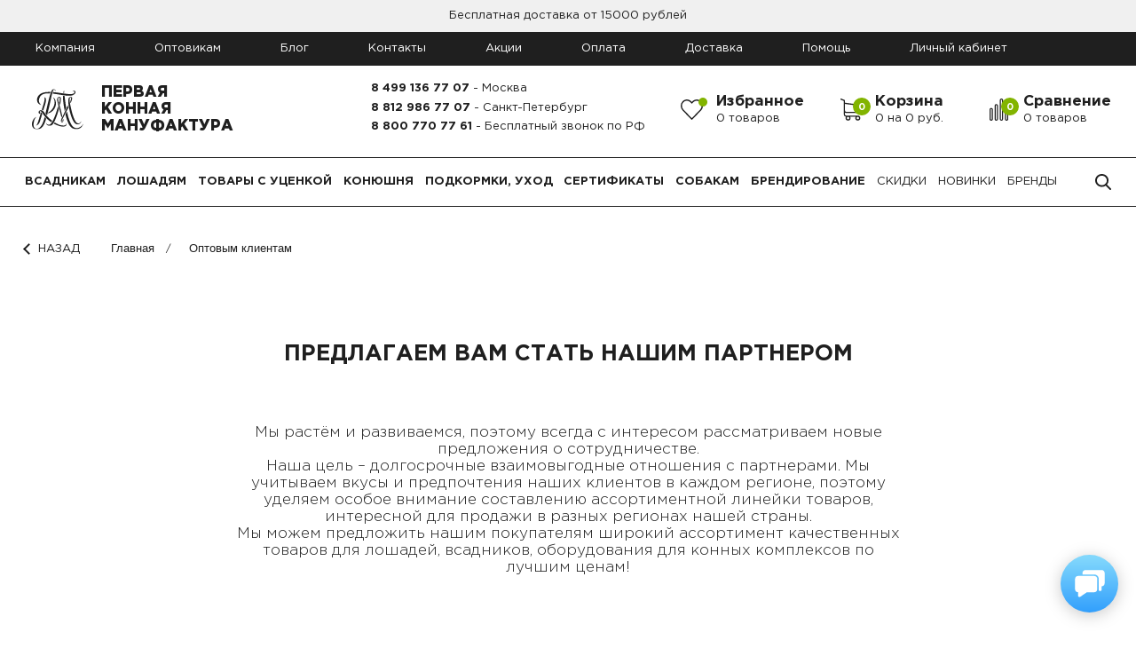

--- FILE ---
content_type: text/html; charset=UTF-8
request_url: https://1manufactura.ru/opt/
body_size: 20847
content:
<!DOCTYPE html>
<html>
<head>
    <meta name="yandex-verification" content="82c8492e3ee0a9b0"/>
    <title>🤝Оптовикам - Первая конная мануфактура</title>
    <meta name="robots" content="all">
    <meta http-equiv="Content-Type" content="text/html; charset=UTF-8">
    <meta name="viewport" content="width=device-width, initial-scale=1, maximum-scale=1">
    <meta name="google-site-verification" content="GRgzZNKQkpPbeU_R4RdFMxpo0ywL6tENdFsb-e2VLVM"/>
    <link rel="manifest" href="/manifest.json"/>
        <link type="image/svg" rel="shortcut icon" href="/favicon.svg"/>
                <meta http-equiv="Content-Type" content="text/html; charset=UTF-8" />
<meta name="robots" content="index, follow" />
<meta name="keywords" content="Первая Конная Мануфактура — производство конной амуниции" />
<meta name="description" content="🤝Первая конная мануфактура - Предлагаем стать партнёром. Собственное производство в г. Санкт-Петербург. Интернет-магазин товаров для конного спорта.🐎" />
<link href="/bitrix/js/ui/design-tokens/dist/ui.design-tokens.min.css?174885309923463" type="text/css" rel="stylesheet"/>
<link href="/bitrix/js/ui/fonts/opensans/ui.font.opensans.min.css?16713471582320" type="text/css" rel="stylesheet"/>
<link href="/bitrix/js/main/popup/dist/main.popup.bundle.min.css?175136457928056" type="text/css" rel="stylesheet"/>
<link href="/bitrix/js/main/phonenumber/css/phonenumber.min.css?167134715936251" type="text/css" rel="stylesheet"/>
<link href="/bitrix/js/bxmaker/authuserphone/core/dist/index.bundle.css?175198467938035" type="text/css" rel="stylesheet"/>
<link href="/bitrix/js/bxmaker/authuserphone/enter/dist/index.bundle.css?175198467914748" type="text/css" rel="stylesheet"/>
<link href="/local/templates/.default/components/bitrix/breadcrumb/.default/style.min.css?1671430762448" type="text/css" rel="stylesheet"/>
<link href="/local/templates/.default/components/bitrix/news.detail/edit_pages/style.css?1671430761155" type="text/css" rel="stylesheet"/>
<link href="/bitrix/components/sprint.editor/blocks/templates/.default/_style.css?17078258733514" type="text/css" rel="stylesheet"/>
<link href="/local/templates/new/css/fancybox.css?167143076215598" type="text/css" rel="stylesheet" data-template-style="true"/>
<link href="/local/templates/new/dadata.css?167143076211507" type="text/css" rel="stylesheet" data-template-style="true"/>
<link href="/local/templates/new/css/bundle.min.css?1702477740197211" type="text/css" rel="stylesheet" data-template-style="true"/>
<link href="/local/templates/new/custom.css?167464982430650" type="text/css" rel="stylesheet" data-template-style="true"/>
<link href="/local/templates/new/about.css?172415754934800" type="text/css" rel="stylesheet" data-template-style="true"/>
<link href="/local/templates/.default/components/bitrix/sale.basket.basket.line/.default/style.min.css?16714307613569" type="text/css" rel="stylesheet" data-template-style="true"/>
<link href="/local/templates/.default/components/bitrix/catalog.compare.list/.default/style.css?16714307611265" type="text/css" rel="stylesheet" data-template-style="true"/>
<link href="/local/templates/.default/components/bitrix/menu/catalog/style.min.css?1671430762490" type="text/css" rel="stylesheet" data-template-style="true"/>
<link href="/local/templates/new/template_styles.css?17520459082180" type="text/css" rel="stylesheet" data-template-style="true"/>
<script>if(!window.BX)window.BX={};if(!window.BX.message)window.BX.message=function(mess){if(typeof mess==='object'){for(let i in mess) {BX.message[i]=mess[i];} return true;}};</script>
<script>(window.BX||top.BX).message({"JS_CORE_LOADING":"Загрузка...","JS_CORE_NO_DATA":"- Нет данных -","JS_CORE_WINDOW_CLOSE":"Закрыть","JS_CORE_WINDOW_EXPAND":"Развернуть","JS_CORE_WINDOW_NARROW":"Свернуть в окно","JS_CORE_WINDOW_SAVE":"Сохранить","JS_CORE_WINDOW_CANCEL":"Отменить","JS_CORE_WINDOW_CONTINUE":"Продолжить","JS_CORE_H":"ч","JS_CORE_M":"м","JS_CORE_S":"с","JSADM_AI_HIDE_EXTRA":"Скрыть лишние","JSADM_AI_ALL_NOTIF":"Показать все","JSADM_AUTH_REQ":"Требуется авторизация!","JS_CORE_WINDOW_AUTH":"Войти","JS_CORE_IMAGE_FULL":"Полный размер"});</script>

<script src="/bitrix/js/main/core/core.min.js?1768832576242882"></script>

<script>BX.Runtime.registerExtension({"name":"main.core","namespace":"BX","loaded":true});</script>
<script>BX.setJSList(["\/bitrix\/js\/main\/core\/core_ajax.js","\/bitrix\/js\/main\/core\/core_promise.js","\/bitrix\/js\/main\/polyfill\/promise\/js\/promise.js","\/bitrix\/js\/main\/loadext\/loadext.js","\/bitrix\/js\/main\/loadext\/extension.js","\/bitrix\/js\/main\/polyfill\/promise\/js\/promise.js","\/bitrix\/js\/main\/polyfill\/find\/js\/find.js","\/bitrix\/js\/main\/polyfill\/includes\/js\/includes.js","\/bitrix\/js\/main\/polyfill\/matches\/js\/matches.js","\/bitrix\/js\/ui\/polyfill\/closest\/js\/closest.js","\/bitrix\/js\/main\/polyfill\/fill\/main.polyfill.fill.js","\/bitrix\/js\/main\/polyfill\/find\/js\/find.js","\/bitrix\/js\/main\/polyfill\/matches\/js\/matches.js","\/bitrix\/js\/main\/polyfill\/core\/dist\/polyfill.bundle.js","\/bitrix\/js\/main\/core\/core.js","\/bitrix\/js\/main\/polyfill\/intersectionobserver\/js\/intersectionobserver.js","\/bitrix\/js\/main\/lazyload\/dist\/lazyload.bundle.js","\/bitrix\/js\/main\/polyfill\/core\/dist\/polyfill.bundle.js","\/bitrix\/js\/main\/parambag\/dist\/parambag.bundle.js"]);
</script>
<script>BX.Runtime.registerExtension({"name":"ui.design-tokens","namespace":"window","loaded":true});</script>
<script>BX.Runtime.registerExtension({"name":"ui.fonts.opensans","namespace":"window","loaded":true});</script>
<script>BX.Runtime.registerExtension({"name":"main.popup","namespace":"BX.Main","loaded":true});</script>
<script>BX.Runtime.registerExtension({"name":"popup","namespace":"window","loaded":true});</script>
<script>(window.BX||top.BX).message({"phone_number_default_country":"RU","user_default_country":""});</script>
<script>BX.Runtime.registerExtension({"name":"phone_number","namespace":"window","loaded":true});</script>
<script>BX.Runtime.registerExtension({"name":"ui.vue","namespace":"BX","loaded":true});</script>
<script>(window.BX||top.BX).message({"BXMAKER_AUTHUSERPHONE_CORE_USER_CALLTO_PLACEHOLDER":"-----------","BXMAKER_AUTHUSERPHONE_CORE_CONSENT_LABEL":"Нажимая кнопку «#button#», я даю свое согласие на обработку моих персональных данных, в соответствии с Федеральным законом от 27.07.2006 года №152-ФЗ «О персональных данных», на условиях и для целей, определенных в Согласии на обработку персональных данных","BXMAKER_AUTHUSERPHONE_CORE_CONSENT_POPUP_TITLE":"Согласие на обработку персональных данных","BXMAKER_AUTHUSERPHONE_CORE_CONSENT_POPUP_BUTTON_AGREE":"Принимаю","BXMAKER_AUTHUSERPHONE_CORE_CONSENT_POPUP_BUTTON_DISAGREE":"Не принимаю","BXMAKER_AUTHUSERPHONE_CORE_NOT_FOUND_ANYTHING":"ничего не найдено","BXMAKER_AUTHUSERPHONE_CORE_CAPTCHA_BITRIX_REFRESH":"Заменить картинку","BXMAKER_AUTHUSERPHONE_CORE_CAPTCHA_BITRIX_INPUT_TITLE":"Код с картинки"});</script>
<script>BX.Runtime.registerExtension({"name":"bxmaker.authuserphone.core","namespace":"BXmaker.Authuserphone.Core","loaded":true});</script>
<script>(window.BX||top.BX).message({"BXMAKER_AUTHUSERPHONE_ENTER_USER_CALL_TITLE":"Позвоните по номеру","BXMAKER_AUTHUSERPHONE_ENTER_USER_CALL_TIMEOUT_TITLE":"Запросить номер телефона повторно можно","BXMAKER_AUTHUSERPHONE_ENTER_USER_CALL_TIMEOUT_SUBTITLE":"через","BXMAKER_AUTHUSERPHONE_ENTER_USER_CALL_NOTICE":"Сделайте бесплатный звонок (будет сброшен) с номера ","BXMAKER_AUTHUSERPHONE_ENTER_USER_CALL_GET_NEW":"Получить номер","BXMAKER_AUTHUSERPHONE_ENTER_USER_CALL_CHANGE_PHONE":"Изменить","BXMAKER_AUTHUSERPHONE_ENTER_USER_CALL_BUTTON_CHECK":"Готово","BXMAKER_AUTHUSERPHONE_ENTER_TO_REGISTRATION":"Зарегистрироваться","BXMAKER_AUTHUSERPHONE_ENTER_TO_AUTH":"Авторизоваться","BXMAKER_AUTHUSERPHONE_ENTER_TELEGRAM_CODE_TITLE":"Введите проверочный код","BXMAKER_AUTHUSERPHONE_ENTER_TELEGRAM_CODE_TIMEOUT_TITLE":"Запросить код повторно можно","BXMAKER_AUTHUSERPHONE_ENTER_TELEGRAM_CODE_TIMEOUT_SUBTITLE":"через","BXMAKER_AUTHUSERPHONE_ENTER_TELEGRAM_CODE_NOTICE2":"Telegram на номер ","BXMAKER_AUTHUSERPHONE_ENTER_TELEGRAM_CODE_NOTICE":"Мы отправили проверочный код в ","BXMAKER_AUTHUSERPHONE_ENTER_TELEGRAM_CODE_GET_NEW":"Запросить новый код","BXMAKER_AUTHUSERPHONE_ENTER_TELEGRAM_CODE_CHANGE_PHONE":"Изменить","BXMAKER_AUTHUSERPHONE_ENTER_SMS_CODE_TITLE":"Введите код","BXMAKER_AUTHUSERPHONE_ENTER_SMS_CODE_TIMEOUT_TITLE":"Получить новый код можно","BXMAKER_AUTHUSERPHONE_ENTER_SMS_CODE_TIMEOUT_SUBTITLE":"через","BXMAKER_AUTHUSERPHONE_ENTER_SMS_CODE_NOTICE":"Мы отправили код подтверждения на номер ","BXMAKER_AUTHUSERPHONE_ENTER_SMS_CODE_GET_NEW":"Получить новый код","BXMAKER_AUTHUSERPHONE_ENTER_SMS_CODE_CHANGE_PHONE":"Изменить","BXMAKER_AUTHUSERPHONE_ENTER_SIM_PUSH_TITLE":"Нажмите кнопку «Принять»","BXMAKER_AUTHUSERPHONE_ENTER_SIM_PUSH_TIMEOUT_TITLE":"Отправить запрос на подтверждение","BXMAKER_AUTHUSERPHONE_ENTER_SIM_PUSH_TIMEOUT_SUBTITLE":"повторно можно через","BXMAKER_AUTHUSERPHONE_ENTER_SIM_PUSH_NOTICE":"На ваш телефон отправлен запрос подтверждения номера телефона ","BXMAKER_AUTHUSERPHONE_ENTER_SIM_PUSH_GET_NEW":"Отправить запрос","BXMAKER_AUTHUSERPHONE_ENTER_SIM_PUSH_CHANGE_PHONE":"Изменить","BXMAKER_AUTHUSERPHONE_ENTER_SIM_PUSH_BUTTON_CHECK":"Готово","BXMAKER_AUTHUSERPHONE_ENTER_REG_FORM_SECOND_NAME":"Отчество","BXMAKER_AUTHUSERPHONE_ENTER_REG_FORM_PHONE":"Телефон","BXMAKER_AUTHUSERPHONE_ENTER_REG_FORM_PASSWORD":"Пароль","BXMAKER_AUTHUSERPHONE_ENTER_REG_FORM_LOGIN":"Логин","BXMAKER_AUTHUSERPHONE_ENTER_REG_FORM_LOCATION":"Город","BXMAKER_AUTHUSERPHONE_ENTER_REG_FORM_LAST_NAME":"Фамилия","BXMAKER_AUTHUSERPHONE_ENTER_REG_FORM_FIRST_NAME":"Имя","BXMAKER_AUTHUSERPHONE_ENTER_REG_FORM_FIO":"ФИО","BXMAKER_AUTHUSERPHONE_ENTER_REG_FORM_EMAIL":"Email","BXMAKER_AUTHUSERPHONE_ENTER_REG_FORM_BUTTON":"Продолжить","BXMAKER_AUTHUSERPHONE_ENTER_REG_FORM_BIRTHDAY":"Дата рождения","BXMAKER_AUTHUSERPHONE_ENTER_REGISTRATION_TITLE":"Регистрация","BXMAKER_AUTHUSERPHONE_ENTER_OTP_TITLE":"Введите одноразовый пароль","BXMAKER_AUTHUSERPHONE_ENTER_OTP_BUTTON":"Войти","BXMAKER_AUTHUSERPHONE_ENTER_OTP_BACK":"Вернуться","BXMAKER_AUTHUSERPHONE_ENTER_LOGOUT":"Выйти","BXMAKER_AUTHUSERPHONE_ENTER_IS_AUTHORIZED":"Вы авторизованы","BXMAKER_AUTHUSERPHONE_ENTER_FORGET_TITLE":"Восстановление доступа","BXMAKER_AUTHUSERPHONE_ENTER_FORGET_FORM_PHONE":"Телефон","BXMAKER_AUTHUSERPHONE_ENTER_FORGET_FORM_OR":" - или - ","BXMAKER_AUTHUSERPHONE_ENTER_FORGET_FORM_EMAIL":"Email","BXMAKER_AUTHUSERPHONE_ENTER_FORGET_FORM_BUTTON":"Далее","BXMAKER_AUTHUSERPHONE_ENTER_CHANGE_CONFIRM_TYPE":"Подтвердить иначе","BXMAKER_AUTHUSERPHONE_ENTER_BOT_SPEECH_TITLE":"Введите произнесенный код","BXMAKER_AUTHUSERPHONE_ENTER_BOT_SPEECH_TIMEOUT_TITLE":"Запросить код повторно можно","BXMAKER_AUTHUSERPHONE_ENTER_BOT_SPEECH_TIMEOUT_SUBTITLE":"через","BXMAKER_AUTHUSERPHONE_ENTER_BOT_SPEECH_NOTICE":"Робот произнесет код, позвонив на номер ","BXMAKER_AUTHUSERPHONE_ENTER_BOT_SPEECH_GET_NEW":"Запросить новый звонок","BXMAKER_AUTHUSERPHONE_ENTER_BOT_SPEECH_CHANGE_PHONE":"Изменить","BXMAKER_AUTHUSERPHONE_ENTER_BOT_CALL_TITLE":"Введите последние цифры","BXMAKER_AUTHUSERPHONE_ENTER_BOT_CALL_TIMEOUT_TITLE":"Запросить звонок повторно можно","BXMAKER_AUTHUSERPHONE_ENTER_BOT_CALL_TIMEOUT_SUBTITLE":"через","BXMAKER_AUTHUSERPHONE_ENTER_BOT_CALL_NOTICE_STOP":" номера входящего звонка. Робот произведет звонок на номер ","BXMAKER_AUTHUSERPHONE_ENTER_BOT_CALL_NOTICE_START":"Введите последние ","BXMAKER_AUTHUSERPHONE_ENTER_BOT_CALL_NOTICE_NAME_4":"цифры","BXMAKER_AUTHUSERPHONE_ENTER_BOT_CALL_NOTICE_NAME":"цифр","BXMAKER_AUTHUSERPHONE_ENTER_BOT_CALL_GET_NEW":"Запросить новый звонок","BXMAKER_AUTHUSERPHONE_ENTER_BOT_CALL_CHANGE_PHONE":"Изменить","BXMAKER_AUTHUSERPHONE_ENTER_AUTH_TITLE":"Авторизация","BXMAKER_AUTHUSERPHONE_ENTER_AUTH_FORM_PHONE":"Телефон","BXMAKER_AUTHUSERPHONE_ENTER_AUTH_FORM_BY_PHONE":"Войти по номеру телефона","BXMAKER_AUTHUSERPHONE_ENTER_AUTH_FORM_BY_PASS":"Войти с помощью пароля","BXMAKER_AUTHUSERPHONE_ENTER_AUTH_FORM_BY_EMAIL":"Войти по почте","BXMAKER_AUTHUSERPHONE_ENTER_AUTH_FORM_BUTTON":"Далее","BXMAKER_AUTHUSERPHONE_ENTER_AUTH_BY_PASSWORD_FORM_PHONE":"телефон","BXMAKER_AUTHUSERPHONE_ENTER_AUTH_BY_PASSWORD_FORM_PASSWORD":"Пароль","BXMAKER_AUTHUSERPHONE_ENTER_AUTH_BY_PASSWORD_FORM_OR":"или","BXMAKER_AUTHUSERPHONE_ENTER_AUTH_BY_PASSWORD_FORM_LOGIN":"логин","BXMAKER_AUTHUSERPHONE_ENTER_AUTH_BY_PASSWORD_FORM_EMAIL":"email","BXMAKER_AUTHUSERPHONE_ENTER_AUTH_BY_PASSWORD_FORM_BUTTON":"Войти","BXMAKER_AUTHUSERPHONE_ENTER_AUTH_BY_PASSWORD_FORGET":"Не помню пароль","BXMAKER_AUTHUSERPHONE_ENTER_AUTH_BY_PASSWORD_BACK":"Войти с помощью временного кода","BXMAKER_AUTHUSERPHONE_ENTER_AUTHBYEMAILCODE_TITLE":"Введите код","BXMAKER_AUTHUSERPHONE_ENTER_AUTHBYEMAILCODE_TIMEOUT_TITLE":"Получить новый код можно","BXMAKER_AUTHUSERPHONE_ENTER_AUTHBYEMAILCODE_TIMEOUT_SUBTITLE":"через","BXMAKER_AUTHUSERPHONE_ENTER_AUTHBYEMAILCODE_NOTICE":"Мы отправили код подтверждения на почту ","BXMAKER_AUTHUSERPHONE_ENTER_AUTHBYEMAILCODE_GET_NEW":"Получить новый код","BXMAKER_AUTHUSERPHONE_ENTER_AUTHBYEMAILCODE_FORM_TITLE":"Войдите по почте","BXMAKER_AUTHUSERPHONE_ENTER_AUTHBYEMAILCODE_FORM_SUBTITLE":"Только для зарегистрированных пользователей","BXMAKER_AUTHUSERPHONE_ENTER_AUTHBYEMAILCODE_FORM_INPUT":"Электронная почта","BXMAKER_AUTHUSERPHONE_ENTER_AUTHBYEMAILCODE_FORM_BUTTON":"Получить код","BXMAKER_AUTHUSERPHONE_ENTER_AUTHBYEMAILCODE_CHANGE_PHONE":"Изменить"});</script>
<script>BX.Runtime.registerExtension({"name":"bxmaker.authuserphone.enter","namespace":"BXmaker.Authuserphone","loaded":true});</script>
<script>(window.BX||top.BX).message({"LANGUAGE_ID":"ru","FORMAT_DATE":"DD.MM.YYYY","FORMAT_DATETIME":"DD.MM.YYYY HH:MI:SS","COOKIE_PREFIX":"BITRIX_SM","SERVER_TZ_OFFSET":"10800","UTF_MODE":"Y","SITE_ID":"s1","SITE_DIR":"\/","USER_ID":"","SERVER_TIME":1769764092,"USER_TZ_OFFSET":0,"USER_TZ_AUTO":"Y","bitrix_sessid":"fed9b66345337566959e50d73fab77a0"});</script>


<script  src="/bitrix/cache/js/s1/new/kernel_main/kernel_main_v1.js?1768839015186409"></script>
<script src="/bitrix/js/main/popup/dist/main.popup.bundle.min.js?176883257667515"></script>
<script src="/bitrix/js/main/phonenumber/phonenumber.min.js?169407154929214"></script>
<script src="/bitrix/js/ui/vue/vue2/prod/dist/vue.bundle.min.js?1671347157113213"></script>
<script src="/bitrix/js/bxmaker/authuserphone/core/dist/index.bundle.js?175198467939244"></script>
<script src="/bitrix/js/bxmaker/authuserphone/enter/dist/index.bundle.js?175198467992732"></script>
<script>BX.setJSList(["\/bitrix\/js\/main\/session.js","\/bitrix\/js\/main\/pageobject\/dist\/pageobject.bundle.js","\/bitrix\/js\/main\/core\/core_window.js","\/bitrix\/js\/main\/date\/main.date.js","\/bitrix\/js\/main\/core\/core_date.js","\/bitrix\/js\/main\/utils.js","\/bitrix\/js\/main\/dd.js","\/bitrix\/js\/main\/core\/core_uf.js","\/bitrix\/js\/main\/core\/core_dd.js","\/bitrix\/js\/main\/core\/core_tooltip.js","\/bitrix\/components\/sprint.editor\/blocks\/templates\/.default\/_script.js","\/local\/templates\/new\/js\/fancybox.umd.js","\/local\/templates\/.default\/components\/bitrix\/sale.basket.basket.line\/.default\/script.js","\/local\/templates\/.default\/components\/bitrix\/catalog.compare.list\/.default\/script.js"]);</script>
<script>
bxSession.Expand('fed9b66345337566959e50d73fab77a0.bbbfa0ec97b1c8bbbccbc1c4f66944672d3f1e8f957e07df95c51c1f4c997cb2');
</script>
<script src="/local/templates/new/js/jquery-3.6.0.min.js" data-skip-moving="true"></script>



<script  src="/bitrix/cache/js/s1/new/template_14929e78d9688c409bced5e4bd193961/template_14929e78d9688c409bced5e4bd193961_v1.js?1768832597113501"></script>
<script  src="/bitrix/cache/js/s1/new/page_6aee231b3b85d0608d7323fd14972472/page_6aee231b3b85d0608d7323fd14972472_v1.js?17688329431286"></script>

            <meta name="google-site-verification" content="aV_56FwDjukJL-UjCvGRmEk4XwyMisjx3h48Xhd9_Xg"/>
        <script type="module">
        import 'https://cdn.jsdelivr.net/npm/@pwabuilder/pwaupdate';

        const el = document.createElement('pwa-update');
        document.body.appendChild(el);
    </script>
    <script type="text/javascript">!function () {
            var t = document.createElement("script");
            t.type = "text/javascript", t.async = !0, t.src = 'https://vk.com/js/api/openapi.js?169', t.onload = function () {
                VK.Retargeting.Init("VK-RTRG-1555129-9IWyK"), VK.Retargeting.Hit()
            }, document.head.appendChild(t)
        }();</script>
    <noscript><img src="https://vk.com/rtrg?p=VK-RTRG-1555129-9IWyK" style="position:fixed; left:-999px;" alt=""/>
    </noscript>
</head>
<body>
<div id="panel"></div>
<!-- Global site tag (gtag.js) - Google Analytics -->
<script async src="https://www.googletagmanager.com/gtag/js?id=UA-141629511-1"></script>
<script> window.dataLayer = window.dataLayer || [];

    function gtag() {
        dataLayer.push(arguments);
    }

    gtag('js', new Date());
    gtag('config', 'UA-141629511-1'); </script>
<!-- End of Global site tag (gtag.js) - Google Analytics -->


<div class="wrap-global">
    <header onClick="clickJoke()">
                            <p class="header-promo">
                Бесплатная доставка от 15000 рублей                                <button></button>
            </p>
                <div class="header-subNav">
  <div class="wrap-layer">
    <ul>
							
							
					<li ><a href="/about/">Компания</a></li>			
														
							
					<li class="active"><a href="/opt/">Оптовикам</a></li>			
														
							
					<li ><a href="/blog/">Блог</a></li>			
														
							
					<li ><a href="/contacts/">Контакты</a></li>			
														
							
					<li ><a href="/sales/">Акции</a></li>			
														
							
					<li ><a href="/oplata/">Оплата</a></li>			
														
							
					<li ><a href="/delivery/">Доставка</a></li>			
														
							
					<li ><a href="/help/">Помощь</a></li>			
														
							
					<li ><a href="/profile/">Личный кабинет</a></li>			
									 	</ul>
  </div>
</div>
        <div class="header-pannel">
            <div class="wrap-layer">
                <div class="wrap">
                    <a class="logo" href="/">
                        <span class="logo-pict"></span>
                        <span class="logo-text">Первая Конная Мануфактура</span>
                    </a>
                    <div class="items">
                        <button class="item nav-switch" id="nav-switch"><span></span></button>
                        <div class="header__mobile-phones">
                            <button class="mobile-phones__button"></button>
                            <div class="mobile-phones">
                                <h3 class="mobile-phones__title">Телефоны <span>Пн-Сб 11:00-19:00</span></h3>
                                <hr>
                                <a class="mobile-phones__phone" href="tel:+74991367707">8 499 136 77 07</a>
                                <p class="mobile-phones__city">Москва</p>
                                <a class="mobile-phones__phone" href="tel:+78129867707">8 812 986 77 07</a>
                                <p class="mobile-phones__city">Санкт-Петербург</p>
                                <a class="mobile-phones__phone" href="tel:88007707761">8 800 770 77 61</a>
                                <p class="mobile-phones__city">Бесплатный звонок по России</p>
                                <a class="mobile-phones__phone" href="tel:+79681930489">8 968 193 04 89</a>
                                <p class="mobile-phones__city">Мобильный, мессенджеры</p>
                            </div>
                        </div>
                        <div class="item header__phones">
                            <a class="phone header__phone" href="tel:+74991367707">8 499 136 77 07<span> - Москва</span></a>
                            <a class="phone header__phone" href="tel:+78129867707">8 812 986 77 07<span> - Санкт-Петербург</span></a>
                            <a class="phone header__phone" href="tel:88007707761">8 800 770 77 61<span> - Бесплатный звонок по РФ</span></a>

                        </div>
                                                <div class="item">
                            <a class="favorites" href="/favorites/">
                                <span>Избранное</span>
                            </a>
                            <span class="data">0 товаров</span>
                            <div class="data-small"></div>
                        </div>


                        <div id="bx_basketFKauiI" class="bx-basket bx-opener headerBasketWrap">
	<!--'start_frame_cache_bx_basketFKauiI'--><style type="text/css">
	.bx-basket-block a{
		border-bottom: unset;
	}
	.bx-basket-block{
		padding: unset;
	}
</style>

<div class="bx-basket-block item item--cart">
				<a class="cart" href="/personal/cart">
			<span>Корзина</span>
		</a>
				<span class="data">
							0 на 0 руб.					</span>
		<div class="data-small">0</div>
				
	<div class="notify" id="cart-notify">
    	<button class="notify__cross"></button>
    	<div class="notify__title">Товар в корзине</div>
    	<div class="notify__product">
    	  <picture>
    	    <source srcset="" media="(min-width: 2561px)">
    	    <source srcset="" media="(min-width: 1921px) and (max-width: 2560px)"><img id="cart-notify-img" src="" alt="">
    	  </picture>
    	  <div class="notify__info">
    	    <div class="notify__info-title" id="cart-notify-name"></div>
    	    <div class="notify__info-price" id="cart-notify-price"></div>
    	  </div>
    	</div><a class="btn btn--theme" href="/personal/cart/">Перейти к покупке</a>
    	<button class="notify__close" href="#">Закрыть</button>
    </div>
    </div><!--'end_frame_cache_bx_basketFKauiI'-->	<script type="text/javascript">

</script>	
</div>

                        <div id="comp_9aef45f2706e2662c346cce947bf5dc6"><div class="item"><a class="compare" href="/compare/"><span>Сравнение</span></a><span class="data">0 товаров</span>
  	<div class="data-small data-small--max">0</div>
</div>
</div>                        <div class="item item--search" id="btn-search-header--mobile"><a class="search" href="#"></a>
                        </div>
                                                <form action="/search/index.php" class="search--mobile" id="search-header--mobile">
                            <input class="input-text search--mobile__input" placeholder="Что будем искать?" type="text"
                                   name="q" value="" size="15" maxlength="50">
                            <button class="search--mobile__btn" name="s" type="submit"></button>
                        </form>
                    </div>
                </div>
            </div>
        </div>
        <div class="header-nav">
            <div class="wrap-layer">
                <nav class="nav-main">
                    <ul class="nav-main__list">

    	                		<li>
			<a class="nav-main__link" href="/catalog/vsadnikam/">Всадникам</a>
            <nav class="nav-inner">
            	<button class="nav-inner__back">Назад</button>
            	<div class="nav-inner__col">
            	  	<ul class="nav-inner__list">
            	  	  	<li><a class="nav-inner__link nav-inner__link--strong" href="/catalog/vsadnikam/?SALE=Y"><strong>Скидки</strong></a></li>
            	  	  	<li><a class="nav-inner__link nav-inner__link--strong" href="/catalog/vsadnikam/?NEW=Y"><strong>Новинки</strong></a></li>
            	  	</ul>

            	  	            	  	<ul class="nav-inner__list">
            	  	  	<li><a class="nav-inner__link nav-inner__link--title" href="/brands/">Бренды</a></li>
            	  	  	                                        	  	  		<li><a class="nav-inner__link" href="/brands/ariat/">ARIAT</a></li>
            	  	  	                                        	  	  		<li><a class="nav-inner__link" href="/brands/elt/">ELT</a></li>
            	  	  	                                        	  	  		<li><a class="nav-inner__link" href="/brands/horse-one/">HORSE ONE</a></li>
            	  	  	                                        	  	  		<li><a class="nav-inner__link" href="/brands/horseware/">HORSEWARE</a></li>
            	  	  	                                        	  	  		<li><a class="nav-inner__link" href="/brands/miu-equestrian/">MIU Equestrian</a></li>
            	  	  	                                                                                                                                        <li><a class="nav-inner__link" href="/brands/">Все бренды</a></li>
            	  	</ul>
            	  	            	</div>
            	            	<div class="nav-inner__col">
            	  	<ul class="nav-inner__list">
                            <li>
                                <a class="nav-inner__link nav-inner__link--title nav-inner__link--mobile" href="/catalog/vsadnikam/">Все товары</a>
                            </li>
                                    	  		                                            	  	  		<li>
            	  	  			<a class="nav-inner__link nav-inner__link--title" href="/catalog/vsadnikam/hobby_horse/">Hobby Horse</a>

            	  	  		</li>

            	  	  	                                            	  	  		<li>
            	  	  			<a class="nav-inner__link nav-inner__link--title" href="/catalog/vsadnikam/remni_kepki_galstuki_manishki/">Ремни, кепки, галстуки, манишки</a>

            	  	  		</li>

            	  	  	                                            	  	  		<li>
            	  	  			<a class="nav-inner__link nav-inner__link--title" href="/catalog/vsadnikam/ukrasheniya_suveniry_i_podarki/">Украшения, сувениры и подарки</a>

            	  	  		</li>

            	  	  	                                            	  	  		<li>
            	  	  			<a class="nav-inner__link nav-inner__link--title" href="/catalog/vsadnikam/sapogi_botinki_i_kragi/">Сапоги, ботинки и краги</a>

            	  	  		</li>

            	  	  	                                            	  	  		<li>
            	  	  			<a class="nav-inner__link nav-inner__link--title" href="/catalog/vsadnikam/bridzhi/">Бриджи</a>

            	  	  		</li>

            	  	  	                                            	  	  		<li>
            	  	  			<a class="nav-inner__link nav-inner__link--title" href="/catalog/vsadnikam/golfy_noski/">Гольфы, носки</a>

            	  	  		</li>

            	  	  	                                            	  	  		<li>
            	  	  			<a class="nav-inner__link nav-inner__link--title" href="/catalog/vsadnikam/zhokeyki_zashchitnye_zhilety/">Жокейки, защитные жилеты</a>

            	  	  		</li>

            	  	  	                                            	  	  		<li>
            	  	  			<a class="nav-inner__link nav-inner__link--title" href="/catalog/vsadnikam/longslivy_tolstovki_redingoty/">Лонгсливы, толстовки, рединготы</a>

            	  	  		</li>

            	  	  	                                            	  	  		<li>
            	  	  			<a class="nav-inner__link nav-inner__link--title" href="/catalog/vsadnikam/kurtki_zhiletki/">Куртки, жилетки</a>

            	  	  		</li>

            	  	  	                                            	  	  		<li>
            	  	  			<a class="nav-inner__link nav-inner__link--title" href="/catalog/vsadnikam/perchatki_manishki/">Перчатки</a>

            	  	  		</li>

            	  	  	                                            	  	  		<li>
            	  	  			<a class="nav-inner__link nav-inner__link--title" href="/catalog/vsadnikam/poloski_na_golovu_manishki_tyeplye/">Полоски на голову, манишки тёплые</a>

            	  	  		</li>

            	  	  	                                            	  	  		<li>
            	  	  			<a class="nav-inner__link nav-inner__link--title" href="/catalog/vsadnikam/sumochki_i_shoppery/">Сумочки и шопперы</a>

            	  	  		</li>

            	  	  	                                            	  	  		<li>
            	  	  			<a class="nav-inner__link nav-inner__link--title" href="/catalog/vsadnikam/podarochnye_nabory/">Подарочные наборы</a>

            	  	  		</li>

            	  	  	                                            	  	  		<li>
            	  	  			<a class="nav-inner__link nav-inner__link--title" href="/catalog/vsadnikam/futbolki_polo_platya/">Футболки, поло, платья</a>

            	  	  		</li>

            	  	  	                                            	  	  		<li>
            	  	  			<a class="nav-inner__link nav-inner__link--title" href="/catalog/vsadnikam/shpory_i_trenchiki/">Шпоры и тренчики</a>

            	  	  		</li>

            	  	  	                                            	  	  		<li>
            	  	  			<a class="nav-inner__link nav-inner__link--title" href="/catalog/vsadnikam/khlysty/">Хлысты</a>

            	  	  		</li>

            	  	  	                                        	  	</ul>
            	</div>
            	<div class="nav-inner__col">
            		<a class="nav-inner__picture" href="/catalog/vsadnikam/">
            	    	<picture>
            	    	 	<source srcset="https://1manufactura.ru/upload/resize_cache/iblock/bd2/350_350_0/IMG_6519.jpg" media="(min-width: 2561px)">
            	    	 	<source srcset="https://1manufactura.ru/upload/resize_cache/iblock/bd2/350_350_0/IMG_6519.jpg" media="(min-width: 1921px) and (max-width: 2560px)">
                            <img src="https://1manufactura.ru/upload/resize_cache/iblock/bd2/350_350_0/IMG_6519.jpg" alt="">
            	    	</picture>
            		</a>
            	</div>
            </nav>
        </li>
	                		<li>
			<a class="nav-main__link" href="/catalog/loshadyam/">Лошадям</a>
            <nav class="nav-inner">
            	<button class="nav-inner__back">Назад</button>
            	<div class="nav-inner__col">
            	  	<ul class="nav-inner__list">
            	  	  	<li><a class="nav-inner__link nav-inner__link--strong" href="/catalog/loshadyam/?SALE=Y"><strong>Скидки</strong></a></li>
            	  	  	<li><a class="nav-inner__link nav-inner__link--strong" href="/catalog/loshadyam/?NEW=Y"><strong>Новинки</strong></a></li>
            	  	</ul>

            	  	            	  	<ul class="nav-inner__list">
            	  	  	<li><a class="nav-inner__link nav-inner__link--title" href="/brands/">Бренды</a></li>
            	  	  	                                        	  	  		<li><a class="nav-inner__link" href="/brands/beris/">BERIS</a></li>
            	  	  	                                        	  	  		<li><a class="nav-inner__link" href="/brands/fager/">FAGER</a></li>
            	  	  	                                        	  	  		<li><a class="nav-inner__link" href="/brands/horse-one/">HORSE ONE</a></li>
            	  	  	                                        	  	  		<li><a class="nav-inner__link" href="/brands/horseware/">HORSEWARE</a></li>
            	  	  	                                        	  	  		<li><a class="nav-inner__link" href="/brands/miu-equestrian/">MIU Equestrian</a></li>
            	  	  	                                                                                                                                                                    <li><a class="nav-inner__link" href="/brands/">Все бренды</a></li>
            	  	</ul>
            	  	            	</div>
            	                            	<div class="nav-inner__col">
            	  	<ul class="nav-inner__list">
            	  	  	<li><a class="nav-inner__link nav-inner__link--title" href="/catalog/loshadyam/popony/">Попоны</a></li>
            	  	  	            	  	  		<li><a class="nav-inner__link" href="/catalog/loshadyam/popony/dozhdevye_popony/">Дождевые попоны</a></li>
            	  	  	            	  	  		<li><a class="nav-inner__link" href="/catalog/loshadyam/popony/sushilnye_popony/">Сушильные попоны</a></li>
            	  	  	            	  	  		<li><a class="nav-inner__link" href="/catalog/loshadyam/popony/antimoskitnye_popony_i_maski/">Антимоскитные попоны и маски</a></li>
            	  	  	            	  	  		<li><a class="nav-inner__link" href="/catalog/loshadyam/popony/aksessuary_dlya_popon_i_furnitura/">Аксессуары для попон и фурнитура</a></li>
            	  	  	            	  	  		<li><a class="nav-inner__link" href="/catalog/loshadyam/popony/dennikovye_popony/">Денниковые попоны</a></li>
            	  	  	            	  	  		<li><a class="nav-inner__link" href="/catalog/loshadyam/popony/zimnie_progulochnye_popony/">Зимние прогулочные попоны</a></li>
            	  	  	            	  	  		<li><a class="nav-inner__link" href="/catalog/loshadyam/popony/polupopony_i_rabochie_popony/">Полупопоны и рабочие попоны</a></li>
            	  	  	            	  	  		<li><a class="nav-inner__link" href="/catalog/loshadyam/popony/popony_dlya_minikhors_i_zherebyat/">Попоны для минихорс и жеребят</a></li>
            	  	  	            	  	</ul>
            	</div>
            	            	<div class="nav-inner__col">
            	  	<ul class="nav-inner__list">
                            <li>
                                <a class="nav-inner__link nav-inner__link--title nav-inner__link--mobile" href="/catalog/loshadyam/">Все товары</a>
                            </li>
                                    	  		                                            	  	  		<li>
            	  	  			<a class="nav-inner__link nav-inner__link--title" href="/catalog/loshadyam/nedouzdki_i_chombury/">Недоуздки и чомбуры</a>

            	  	  		</li>

            	  	  	                                            	  	  		<li>
            	  	  			<a class="nav-inner__link nav-inner__link--title" href="/catalog/loshadyam/popony/">Попоны</a>

            	  	  		</li>

            	  	  	                                            	  	  		<li>
            	  	  			<a class="nav-inner__link nav-inner__link--title" href="/catalog/loshadyam/valtrapy_amortizatory_ushki/">Вальтрапы, амортизаторы, ушки</a>

            	  	  		</li>

            	  	  	                                            	  	  		<li>
            	  	  			<a class="nav-inner__link nav-inner__link--title" href="/catalog/loshadyam/nogavki_kobury_binty_i_vatniki/">Ногавки, кобуры, бинты и ватники</a>

            	  	  		</li>

            	  	  	                                            	  	  		<li>
            	  	  			<a class="nav-inner__link nav-inner__link--title" href="/catalog/loshadyam/dopolnitelnye_povodya_martingaly_i_podpersya/">Дополнительные поводья, мартингалы и подперсья</a>

            	  	  		</li>

            	  	  	                                            	  	  		<li>
            	  	  			<a class="nav-inner__link nav-inner__link--title" href="/catalog/loshadyam/podprugi/">Подпруги</a>

            	  	  		</li>

            	  	  	                                            	  	  		<li>
            	  	  			<a class="nav-inner__link nav-inner__link--title" href="/catalog/loshadyam/stremena_putlishcha_syedla/">Стремена, путлища, сёдла</a>

            	  	  		</li>

            	  	  	                                            	  	  		<li>
            	  	  			<a class="nav-inner__link nav-inner__link--title" href="/catalog/loshadyam/trening_loshadi_na_korde/">Тренинг лошади на корде</a>

            	  	  		</li>

            	  	  	                                            	  	  		<li>
            	  	  			<a class="nav-inner__link nav-inner__link--title" href="/catalog/loshadyam/uzdechki_zhelezo_i_komplektuyushchie/">Уздечки, железо и комплектующие</a>

            	  	  		</li>

            	  	  	                                            	  	  		<li>
            	  	  			<a class="nav-inner__link nav-inner__link--title" href="/catalog/loshadyam/sumki_i_chekhly_dlya_amunitsii/">Сумки и чехлы для амуниции</a>

            	  	  		</li>

            	  	  	                                        	  	</ul>
            	</div>
            	<div class="nav-inner__col">
            		<a class="nav-inner__picture" href="/catalog/loshadyam/">
            	    	<picture>
            	    	 	<source srcset="https://1manufactura.ru/upload/iblock/e28/product-1.jpg" media="(min-width: 2561px)">
            	    	 	<source srcset="https://1manufactura.ru/upload/iblock/e28/product-1.jpg" media="(min-width: 1921px) and (max-width: 2560px)">
                            <img src="https://1manufactura.ru/upload/iblock/e28/product-1.jpg" alt="">
            	    	</picture>
            		</a>
            	</div>
            </nav>
        </li>
	                		<li>
			<a class="nav-main__link" href="/catalog/tovary_s_utsenkoy/">Товары с уценкой</a>
            <nav class="nav-inner">
            	<button class="nav-inner__back">Назад</button>
            	<div class="nav-inner__col">
            	  	<ul class="nav-inner__list">
            	  	  	<li><a class="nav-inner__link nav-inner__link--strong" href="/catalog/tovary_s_utsenkoy/?SALE=Y"><strong>Скидки</strong></a></li>
            	  	  	<li><a class="nav-inner__link nav-inner__link--strong" href="/catalog/tovary_s_utsenkoy/?NEW=Y"><strong>Новинки</strong></a></li>
            	  	</ul>

            	  	            	  	<ul class="nav-inner__list">
            	  	  	<li><a class="nav-inner__link nav-inner__link--title" href="/brands/">Бренды</a></li>
            	  	  	                                        	  	  		<li><a class="nav-inner__link" href="/brands/horse-one/">HORSE ONE</a></li>
            	  	  	                                        	  	  		<li><a class="nav-inner__link" href="/brands/miu-equestrian/">MIU Equestrian</a></li>
            	  	  	                                        	  	  		<li><a class="nav-inner__link" href="/brands/miu-premium-comfort/">MIU Premium Comfort</a></li>
            	  	  	                                        	  	  		<li><a class="nav-inner__link" href="/brands/pervaya-konnaya-manufaktura/">Первая Конная Мануфактура</a></li>
            	  	  	                        <li><a class="nav-inner__link" href="/brands/">Все бренды</a></li>
            	  	</ul>
            	  	            	</div>
            	            	<div class="nav-inner__col">
            	  	<ul class="nav-inner__list">
                            <li>
                                <a class="nav-inner__link nav-inner__link--title nav-inner__link--mobile" href="/catalog/tovary_s_utsenkoy/">Все товары</a>
                            </li>
                                    	  	</ul>
            	</div>
            	<div class="nav-inner__col">
            		<a class="nav-inner__picture" href="/catalog/tovary_s_utsenkoy/">
            	    	<picture>
            	    	 	<source srcset="" media="(min-width: 2561px)">
            	    	 	<source srcset="" media="(min-width: 1921px) and (max-width: 2560px)">
                            <img src="" alt="">
            	    	</picture>
            		</a>
            	</div>
            </nav>
        </li>
	                		<li>
			<a class="nav-main__link" href="/catalog/konyushnya/">Конюшня</a>
            <nav class="nav-inner">
            	<button class="nav-inner__back">Назад</button>
            	<div class="nav-inner__col">
            	  	<ul class="nav-inner__list">
            	  	  	<li><a class="nav-inner__link nav-inner__link--strong" href="/catalog/konyushnya/?SALE=Y"><strong>Скидки</strong></a></li>
            	  	  	<li><a class="nav-inner__link nav-inner__link--strong" href="/catalog/konyushnya/?NEW=Y"><strong>Новинки</strong></a></li>
            	  	</ul>

            	  	            	  	<ul class="nav-inner__list">
            	  	  	<li><a class="nav-inner__link nav-inner__link--title" href="/brands/">Бренды</a></li>
            	  	  	                                        	  	  		<li><a class="nav-inner__link" href="/brands/horse-one/">HORSE ONE</a></li>
            	  	  	                                        	  	  		<li><a class="nav-inner__link" href="/brands/miu-equestrian/">MIU Equestrian</a></li>
            	  	  	                        <li><a class="nav-inner__link" href="/brands/">Все бренды</a></li>
            	  	</ul>
            	  	            	</div>
            	            	<div class="nav-inner__col">
            	  	<ul class="nav-inner__list">
                            <li>
                                <a class="nav-inner__link nav-inner__link--title nav-inner__link--mobile" href="/catalog/konyushnya/">Все товары</a>
                            </li>
                                    	  		                                            	  	  		<li>
            	  	  			<a class="nav-inner__link nav-inner__link--title" href="/catalog/konyushnya/kormushki/">Кормушки</a>

            	  	  		</li>

            	  	  	                                            	  	  		<li>
            	  	  			<a class="nav-inner__link nav-inner__link--title" href="/catalog/konyushnya/reptukhi_i_medlennye_kormushki/">Рептухи и медленные кормушки</a>

            	  	  		</li>

            	  	  	                                            	  	  		<li>
            	  	  			<a class="nav-inner__link nav-inner__link--title" href="/catalog/konyushnya/igrushki_dlya_levady_i_dennika/">Игрушки для левады и денника</a>

            	  	  		</li>

            	  	  	                                            	  	  		<li>
            	  	  			<a class="nav-inner__link nav-inner__link--title" href="/catalog/konyushnya/kronshteyny_shtorki_oborudovanie_dlya_konyushni/">Кронштейны, шторки, оборудование для конюшни</a>

            	  	  		</li>

            	  	  	                                        	  	</ul>
            	</div>
            	<div class="nav-inner__col">
            		<a class="nav-inner__picture" href="/catalog/konyushnya/">
            	    	<picture>
            	    	 	<source srcset="https://1manufactura.ru/upload/resize_cache/iblock/775/350_350_0/GrushaBIG1.JPG" media="(min-width: 2561px)">
            	    	 	<source srcset="https://1manufactura.ru/upload/resize_cache/iblock/775/350_350_0/GrushaBIG1.JPG" media="(min-width: 1921px) and (max-width: 2560px)">
                            <img src="https://1manufactura.ru/upload/resize_cache/iblock/775/350_350_0/GrushaBIG1.JPG" alt="">
            	    	</picture>
            		</a>
            	</div>
            </nav>
        </li>
	                		<li>
			<a class="nav-main__link" href="/catalog/podkormki_ukhod/">Подкормки, уход</a>
            <nav class="nav-inner">
            	<button class="nav-inner__back">Назад</button>
            	<div class="nav-inner__col">
            	  	<ul class="nav-inner__list">
            	  	  	<li><a class="nav-inner__link nav-inner__link--strong" href="/catalog/podkormki_ukhod/?SALE=Y"><strong>Скидки</strong></a></li>
            	  	  	<li><a class="nav-inner__link nav-inner__link--strong" href="/catalog/podkormki_ukhod/?NEW=Y"><strong>Новинки</strong></a></li>
            	  	</ul>

            	  	            	  	<ul class="nav-inner__list">
            	  	  	<li><a class="nav-inner__link nav-inner__link--title" href="/brands/">Бренды</a></li>
            	  	  	                                        	  	  		<li><a class="nav-inner__link" href="/brands/carr-day-martin/">Carr & Day & Martin</a></li>
            	  	  	                                        	  	  		<li><a class="nav-inner__link" href="/brands/horse-one/">HORSE ONE</a></li>
            	  	  	                                        	  	  		<li><a class="nav-inner__link" href="/brands/k9-horse/">K9 Horse</a></li>
            	  	  	                                        	  	  		<li><a class="nav-inner__link" href="/brands/miu-equestrian/">MIU Equestrian</a></li>
            	  	  	                                        	  	  		<li><a class="nav-inner__link" href="/brands/stubben/">STUBBEN</a></li>
            	  	  	                                                    <li><a class="nav-inner__link" href="/brands/">Все бренды</a></li>
            	  	</ul>
            	  	            	</div>
            	            	<div class="nav-inner__col">
            	  	<ul class="nav-inner__list">
                            <li>
                                <a class="nav-inner__link nav-inner__link--title nav-inner__link--mobile" href="/catalog/podkormki_ukhod/">Все товары</a>
                            </li>
                                    	  		                                            	  	  		<li>
            	  	  			<a class="nav-inner__link nav-inner__link--title" href="/catalog/podkormki_ukhod/ukhod_za_loshadyu_i_amunitsiey/">Уход за лошадью и амуницией</a>

            	  	  		</li>

            	  	  	                                            	  	  		<li>
            	  	  			<a class="nav-inner__link nav-inner__link--title" href="/catalog/podkormki_ukhod/podkormki/">Подкормки</a>

            	  	  		</li>

            	  	  	                                            	  	  		<li>
            	  	  			<a class="nav-inner__link nav-inner__link--title" href="/catalog/podkormki_ukhod/ugoshcheniya_sol/">Угощения, соль</a>

            	  	  		</li>

            	  	  	                                        	  	</ul>
            	</div>
            	<div class="nav-inner__col">
            		<a class="nav-inner__picture" href="/catalog/podkormki_ukhod/">
            	    	<picture>
            	    	 	<source srcset="https://1manufactura.ru/upload/resize_cache/iblock/141/350_350_0/obuK-P7dmJg.jpg" media="(min-width: 2561px)">
            	    	 	<source srcset="https://1manufactura.ru/upload/resize_cache/iblock/141/350_350_0/obuK-P7dmJg.jpg" media="(min-width: 1921px) and (max-width: 2560px)">
                            <img src="https://1manufactura.ru/upload/resize_cache/iblock/141/350_350_0/obuK-P7dmJg.jpg" alt="">
            	    	</picture>
            		</a>
            	</div>
            </nav>
        </li>
	                		<li>
			<a class="nav-main__link" href="/catalog/sertifikaty/">Сертификаты</a>
            <nav class="nav-inner">
            	<button class="nav-inner__back">Назад</button>
            	<div class="nav-inner__col">
            	  	<ul class="nav-inner__list">
            	  	  	<li><a class="nav-inner__link nav-inner__link--strong" href="/catalog/sertifikaty/?SALE=Y"><strong>Скидки</strong></a></li>
            	  	  	<li><a class="nav-inner__link nav-inner__link--strong" href="/catalog/sertifikaty/?NEW=Y"><strong>Новинки</strong></a></li>
            	  	</ul>

            	  	            	  	<ul class="nav-inner__list">
            	  	  	<li><a class="nav-inner__link nav-inner__link--title" href="/brands/">Бренды</a></li>
            	  	  	                                        	  	  		<li><a class="nav-inner__link" href="/brands/miu-equestrian/">MIU Equestrian</a></li>
            	  	  	                        <li><a class="nav-inner__link" href="/brands/">Все бренды</a></li>
            	  	</ul>
            	  	            	</div>
            	            	<div class="nav-inner__col">
            	  	<ul class="nav-inner__list">
                            <li>
                                <a class="nav-inner__link nav-inner__link--title nav-inner__link--mobile" href="/catalog/sertifikaty/">Все товары</a>
                            </li>
                                    	  	</ul>
            	</div>
            	<div class="nav-inner__col">
            		<a class="nav-inner__picture" href="/catalog/sertifikaty/">
            	    	<picture>
            	    	 	<source srcset="https://1manufactura.ru/upload/resize_cache/iblock/d31/350_350_0/5000.jpg" media="(min-width: 2561px)">
            	    	 	<source srcset="https://1manufactura.ru/upload/resize_cache/iblock/d31/350_350_0/5000.jpg" media="(min-width: 1921px) and (max-width: 2560px)">
                            <img src="https://1manufactura.ru/upload/resize_cache/iblock/d31/350_350_0/5000.jpg" alt="">
            	    	</picture>
            		</a>
            	</div>
            </nav>
        </li>
	                		<li>
			<a class="nav-main__link" href="/catalog/sobakam/">Собакам</a>
            <nav class="nav-inner">
            	<button class="nav-inner__back">Назад</button>
            	<div class="nav-inner__col">
            	  	<ul class="nav-inner__list">
            	  	  	<li><a class="nav-inner__link nav-inner__link--strong" href="/catalog/sobakam/?SALE=Y"><strong>Скидки</strong></a></li>
            	  	  	<li><a class="nav-inner__link nav-inner__link--strong" href="/catalog/sobakam/?NEW=Y"><strong>Новинки</strong></a></li>
            	  	</ul>

            	  	            	  	<ul class="nav-inner__list">
            	  	  	<li><a class="nav-inner__link nav-inner__link--title" href="/brands/">Бренды</a></li>
            	  	  	                                        	  	  		<li><a class="nav-inner__link" href="/brands/horse-one/">HORSE ONE</a></li>
            	  	  	                                        	  	  		<li><a class="nav-inner__link" href="/brands/miu-equestrian/">MIU Equestrian</a></li>
            	  	  	                                        	  	  		<li><a class="nav-inner__link" href="/brands/miu-premium-comfort/">MIU Premium Comfort</a></li>
            	  	  	                        <li><a class="nav-inner__link" href="/brands/">Все бренды</a></li>
            	  	</ul>
            	  	            	</div>
            	            	<div class="nav-inner__col">
            	  	<ul class="nav-inner__list">
                            <li>
                                <a class="nav-inner__link nav-inner__link--title nav-inner__link--mobile" href="/catalog/sobakam/">Все товары</a>
                            </li>
                                    	  		                                            	  	  		<li>
            	  	  			<a class="nav-inner__link nav-inner__link--title" href="/catalog/sobakam/aksessuary_igrushki/">Аксессуары, игрушки</a>

            	  	  		</li>

            	  	  	                                            	  	  		<li>
            	  	  			<a class="nav-inner__link nav-inner__link--title" href="/catalog/sobakam/popony_dlya_sobak/">Попоны для собак</a>

            	  	  		</li>

            	  	  	                                        	  	</ul>
            	</div>
            	<div class="nav-inner__col">
            		<a class="nav-inner__picture" href="/catalog/sobakam/">
            	    	<picture>
            	    	 	<source srcset="https://1manufactura.ru/upload/resize_cache/iblock/788/350_350_0/4oQ6BIFTkCk.jpg" media="(min-width: 2561px)">
            	    	 	<source srcset="https://1manufactura.ru/upload/resize_cache/iblock/788/350_350_0/4oQ6BIFTkCk.jpg" media="(min-width: 1921px) and (max-width: 2560px)">
                            <img src="https://1manufactura.ru/upload/resize_cache/iblock/788/350_350_0/4oQ6BIFTkCk.jpg" alt="">
            	    	</picture>
            		</a>
            	</div>
            </nav>
        </li>
	                		<li>
			<a class="nav-main__link" href="/catalog/brendirovanie/">Брендирование</a>
            <nav class="nav-inner">
            	<button class="nav-inner__back">Назад</button>
            	<div class="nav-inner__col">
            	  	<ul class="nav-inner__list">
            	  	  	<li><a class="nav-inner__link nav-inner__link--strong" href="/catalog/brendirovanie/?SALE=Y"><strong>Скидки</strong></a></li>
            	  	  	<li><a class="nav-inner__link nav-inner__link--strong" href="/catalog/brendirovanie/?NEW=Y"><strong>Новинки</strong></a></li>
            	  	</ul>

            	  	            	  	<ul class="nav-inner__list">
            	  	  	<li><a class="nav-inner__link nav-inner__link--title" href="/brands/">Бренды</a></li>
            	  	  	                                        	  	  		<li><a class="nav-inner__link" href="/brands/miu-equestrian/">MIU Equestrian</a></li>
            	  	  	                                        	  	  		<li><a class="nav-inner__link" href="/brands/miu-premium-comfort/">MIU Premium Comfort</a></li>
            	  	  	                        <li><a class="nav-inner__link" href="/brands/">Все бренды</a></li>
            	  	</ul>
            	  	            	</div>
            	            	<div class="nav-inner__col">
            	  	<ul class="nav-inner__list">
                            <li>
                                <a class="nav-inner__link nav-inner__link--title nav-inner__link--mobile" href="/catalog/brendirovanie/">Все товары</a>
                            </li>
                                    	  	</ul>
            	</div>
            	<div class="nav-inner__col">
            		<a class="nav-inner__picture" href="/catalog/brendirovanie/">
            	    	<picture>
            	    	 	<source srcset="" media="(min-width: 2561px)">
            	    	 	<source srcset="" media="(min-width: 1921px) and (max-width: 2560px)">
                            <img src="" alt="">
            	    	</picture>
            		</a>
            	</div>
            </nav>
        </li>
		<li>
		<a class="nav-main__link" href="/catalog/?SALE=Y">Скидки</a>
    </li>
    <li>
    	<a class="nav-main__link" href="/catalog/?sort=DATE_CREATE&method=desc">Новинки</a>
    </li>
    <li><a class="nav-main__link" href="/brands/">Бренды</a>
    	<nav class="nav-inner">
    		<button class="nav-inner__back">Назад</button>
                                
                                                                        <div class="nav-inner__col">
                            <ul class="nav-inner__list">
                                <li><a class="nav-inner__link nav-inner__link--title" href="/brands/">Все бренды</a></li>                        
    			        <li><a class="nav-inner__link" href="/brands/mimimi/">mimimi</a></li>

                                                                    
    			        <li><a class="nav-inner__link" href="/brands/horse-one/">HORSE ONE</a></li>

                                                                    
    			        <li><a class="nav-inner__link" href="/brands/pumpony/">Pumpony</a></li>

                                                                    
    			        <li><a class="nav-inner__link" href="/brands/shkura-decor/">SHKURA-DECOR</a></li>

                                                    </ul>
                            </div>
                                                                                                                            <div class="nav-inner__col">
                            <ul class="nav-inner__list">
                                                        
    			        <li><a class="nav-inner__link" href="/brands/miu-sport-line/">MIU SPORT LINE</a></li>

                                                                    
    			        <li><a class="nav-inner__link" href="/brands/miu-premium-comfort/">MIU Premium Comfort</a></li>

                                                                    
    			        <li><a class="nav-inner__link" href="/brands/pervaya-konnaya-manufaktura/">Первая Конная Мануфактура</a></li>

                                                                    
    			        <li><a class="nav-inner__link" href="/brands/fager/">FAGER</a></li>

                                                    </ul>
                            </div>
                                                                                                                            <div class="nav-inner__col">
                            <ul class="nav-inner__list">
                                                        
    			        <li><a class="nav-inner__link" href="/brands/waldhausen/">WALDHAUSEN</a></li>

                                                                    
    			        <li><a class="nav-inner__link" href="/brands/haukeschmidt/">HAUKESCHMIDT</a></li>

                                                                    
    			        <li><a class="nav-inner__link" href="/brands/roeckl/">ROECKL</a></li>

                                                                    
    			        <li><a class="nav-inner__link" href="/brands/ps-of-sweden/">PS OF SWEDEN</a></li>

                                                    </ul>
                            </div>
                                                                                                                            <div class="nav-inner__col">
                            <ul class="nav-inner__list">
                                                        
    			        <li><a class="nav-inner__link" href="/brands/equiman/">EQUIMAN</a></li>

                                                                    
    			        <li><a class="nav-inner__link" href="/brands/beris/">BERIS</a></li>

                                                                    
    			        <li><a class="nav-inner__link" href="/brands/pikeur/">Pikeur</a></li>

                                                                    
    			        <li><a class="nav-inner__link" href="/brands/stubben/">STUBBEN</a></li>

                                                    </ul>
                            </div>
                                                                                                                            <div class="nav-inner__col">
                            <ul class="nav-inner__list">
                                                        
    			        <li><a class="nav-inner__link" href="/brands/elt/">ELT</a></li>

                                                                    
    			        <li><a class="nav-inner__link" href="/brands/horseware/">HORSEWARE</a></li>

                                                                    
    			        <li><a class="nav-inner__link" href="/brands/k9-horse/">K9 Horse</a></li>

                                                                    
    			        <li><a class="nav-inner__link" href="/brands/ariat/">ARIAT</a></li>

                                                    </ul>
                            </div>
                                                                                                                            <div class="nav-inner__col">
                            <ul class="nav-inner__list">
                                                        
    			        <li><a class="nav-inner__link" href="/brands/miu-equestrian/">MIU Equestrian</a></li>

                                                                    
    			        <li><a class="nav-inner__link" href="/brands/carr-day-martin/">Carr & Day & Martin</a></li>

                                                    </ul>
                            </div>
                            <li><a class="nav-inner__link" href="/brands/">Все бренды</a></li>                                            
    			    	</nav>
    </li>
</ul>


                                        <a href="/profile/" class="btn-cabinet">Личный кабинет</a>
                    <div class="header-nav__footer">
                        <ul class="header-nav__footer-subNav">
                            <li><a href="/oplata/">Оплата</a></li>
                            <li><a href="/delivery/">Доставка</a></li>
                            <li><a href="/help/">Помощь</a></li>
                            <li><a href="/opt/">Оптовикам</a></li>
                            <li><a href="/about/">Компания</a></li>
                            <li><a href="/blog/">Блог</a></li>
                            <li><a href="/contacts/">Контакты</a></li>
                        </ul>
                        <div class="header-nav__footer-info"><a class="phone" href="tel:88007707761">8 800 770 77 61</a><a
                                    class="email" href="mailto:order@1manufactura.ru">order@1manufactura.ru</a></div>
                        <ul class="social">
                            <li><a class="social-link" href="https://vk.com/1manufactura">
                                    <svg>
                                        <use href="/local/templates/new/img/sprite.svg#i-social-vk"></use>
                                    </svg>
                                </a></li>

                                                    </ul>
                    </div>
                    <button class="btn-search" id="btn-search-header"></button>
                    <div class="search" id="search-header">
                                                    <form action="/search/index.php">
	<input class="input-text search__input" placeholder="Что будем искать?" type="text" name="q" value="" size="15" maxlength="50" />
	<button class="search__btn" name="s" type="submit"></button>
</form>
                                            </div>
                </nav>
            </div>
        </div>
    </header>
    <div class="wrap-content"><div class="template-page">
	<div class="wrap-layer">
 <a class="back" href="/">Назад</a>
		<ul class="breadcrumb bx-breadcrumb">
			<li class="breadcrumb__item bx-breadcrumb-item" id="bx_breadcrumb_0" itemscope="" itemtype="http://data-vocabulary.org/Breadcrumb">
				
				<a class="breadcrumb__link" href="/" title="Главная" itemprop="url">
					<span itemprop="title">Главная</span>
				</a>
			</li>
			<li class="breadcrumb__item bx-breadcrumb-item">
				
				<span>Оптовым клиентам</span>
			</li></ul>		<div class="template-page__head">
			<h1 class="title-page"><br>
			</h1>
		</div>
	</div>
	 <div id="comp_bb853212f30a74df330684fdb69159da"><div class="template-blog-article">
	<div class="explanation">
		<div class="wrap-layer">
			<div class="base-article">
				                        <a name="predlagaem-vam-stat-nashim-partnerom"></a>
<div class="about-2 wrap-layer">
    <div class="about-2__title"><h1 class="title-layer--min">ПРЕДЛАГАЕМ ВАМ СТАТЬ НАШИМ ПАРТНЕРОМ</h1></div>
</div>

                    <div class="about-6 wrap-layer">
  <div class="about-6__big"><p>Мы растём и развиваемся, поэтому всегда с интересом рассматриваем новые предложения о сотрудничестве.
</p>
<p>Наша цель – долгосрочные взаимовыгодные отношения с партнерами. Мы учитываем вкусы и предпочтения наших клиентов в каждом регионе, поэтому уделяем особое внимание составлению ассортиментной линейки товаров, интересной для продажи в разных регионах нашей страны.
</p>
<p>Мы можем предложить нашим покупателям широкий ассортимент качественных товаров для лошадей, всадников, оборудования для конных комплексов по лучшим ценам!</p></div>
</div>                    <div class="about-1 wrap-layer">
  	<div class="about-1__inner">
    	<div class="about-1__emoji"><img src="https://1manufactura.ru/upload/resize_cache/sprint.editor/3c1/452_453_1/img-1603991921-1572-210-1200px-emojione-1f3ed.svg.png" alt="Лучшее качество" width="55px" heigth="55px"></div>
    	<div class="about-1__text">
    		<p><strong>ПРОИЗВОДСТВО НАХОДИТСЯ В Г. САНКТ-ПЕТЕРБУРГ И ОСНАЩЕНО СОВРЕМЕННЫМ ОБОРУДОВАНИЕМ И КВАЛИФИЦИРОВАННЫМ ПЕРСОНАЛОМ.
</strong></p><br>    	</div>
  	</div>
</div>

                         <div class="base-gallery">
        <div class="base-gallery__wrap col-3">
                        <a class="base-gallery__item" href="https://1manufactura.ru/upload/sprint.editor/93b/img-1603991962-1131-874-5533819.jpg">
                <picture>
                    <source srcset="https://1manufactura.ru/upload/resize_cache/sprint.editor/93b/540_540_1/img-1603991962-1131-874-5533819.jpg" media="(min-width: 2561px)">
                    <source srcset="https://1manufactura.ru/upload/resize_cache/sprint.editor/93b/800_800_1/img-1603991962-1131-874-5533819.jpg" media="(min-width: 1921px) and (max-width: 2560px)"><img src="https://1manufactura.ru/upload/resize_cache/sprint.editor/93b/288_288_1/img-1603991962-1131-874-5533819.jpg" alt="">
                </picture>
            </a>
                        <a class="base-gallery__item" href="https://1manufactura.ru/upload/sprint.editor/0a5/img-1603991962-1638-672-5533833.jpg">
                <picture>
                    <source srcset="https://1manufactura.ru/upload/resize_cache/sprint.editor/0a5/540_540_1/img-1603991962-1638-672-5533833.jpg" media="(min-width: 2561px)">
                    <source srcset="https://1manufactura.ru/upload/resize_cache/sprint.editor/0a5/800_800_1/img-1603991962-1638-672-5533833.jpg" media="(min-width: 1921px) and (max-width: 2560px)"><img src="https://1manufactura.ru/upload/resize_cache/sprint.editor/0a5/288_288_1/img-1603991962-1638-672-5533833.jpg" alt="">
                </picture>
            </a>
                        <a class="base-gallery__item" href="https://1manufactura.ru/upload/resize_cache/sprint.editor/323/1280_768_1/img-1603991962-7241-413-explxvujvau.jpg">
                <picture>
                    <source srcset="https://1manufactura.ru/upload/resize_cache/sprint.editor/323/540_540_1/img-1603991962-7241-413-explxvujvau.jpg" media="(min-width: 2561px)">
                    <source srcset="https://1manufactura.ru/upload/resize_cache/sprint.editor/323/800_800_1/img-1603991962-7241-413-explxvujvau.jpg" media="(min-width: 1921px) and (max-width: 2560px)"><img src="https://1manufactura.ru/upload/resize_cache/sprint.editor/323/288_288_1/img-1603991962-7241-413-explxvujvau.jpg" alt="">
                </picture>
            </a>
                    </div>
    </div>

                    <div class="about-4 wrap-layer">
   <div class="about-4__text"><p>Мы осуществляем контроль качества на всех этапах производства и упаковки.
</p>
<p>Наша компания имеет возможность совершать отгрузки в день заказа благодаря значительным складским запасам. Высокая производительность фабрики гарантирует отгрузку любых оптовых партий товара в самые кратчайшие сроки.</p></div>
</div>

                    <a name="preimushchestva-raboty-s-nami"></a>
<div class="about-2 wrap-layer">
    <div class="about-2__title"><h1 class="title-layer--min">ПРЕИМУЩЕСТВА РАБОТЫ С НАМИ</h1></div>
</div>

                    <div class="about-11 wrap-layer">
  <div class="about-11__timeline">
        <div class="about-11__timeline-item">
      <div class="about-11__timeline-date">1</div>
      <div class="about-11__timeline-text">
        <div class="about-11__timeline-text-item">
                            <p>Отсутствие границ и таможни</p>
                    
        </div>
      </div>
    </div>
        <div class="about-11__timeline-item">
      <div class="about-11__timeline-date">2</div>
      <div class="about-11__timeline-text">
        <div class="about-11__timeline-text-item">
                            <p>Продукт высокого качества с гарантией от производителя</p>
                    
        </div>
      </div>
    </div>
        <div class="about-11__timeline-item">
      <div class="about-11__timeline-date">3</div>
      <div class="about-11__timeline-text">
        <div class="about-11__timeline-text-item">
                            <p>Кратчайшие сроки поставки</p>
                    
        </div>
      </div>
    </div>
        <div class="about-11__timeline-item">
      <div class="about-11__timeline-date">4</div>
      <div class="about-11__timeline-text">
        <div class="about-11__timeline-text-item">
                            <p>Стабильные поставки</p>
                    
        </div>
      </div>
    </div>
        <div class="about-11__timeline-item">
      <div class="about-11__timeline-date">5</div>
      <div class="about-11__timeline-text">
        <div class="about-11__timeline-text-item">
                            <p>Широкий ассортимент и размерная линейка на любой сезон и бюджет</p>
                    
        </div>
      </div>
    </div>
        <div class="about-11__timeline-item">
      <div class="about-11__timeline-date">6</div>
      <div class="about-11__timeline-text">
        <div class="about-11__timeline-text-item">
                            <p>Информационная поддержка и консультации производителя, полное сопровождение товара: фото, информация
</p><p><br></p>
                    
        </div>
      </div>
    </div>
        <div class="about-11__timeline-item">
      <div class="about-11__timeline-date">7</div>
      <div class="about-11__timeline-text">
        <div class="about-11__timeline-text-item">
                            <p>Возможность партнера влиять на размер скидки</p>
                    
        </div>
      </div>
    </div>
        <div class="about-11__timeline-item">
      <div class="about-11__timeline-date">8</div>
      <div class="about-11__timeline-text">
        <div class="about-11__timeline-text-item">
                            <p>Высокое качество изделий, не уступающее европейскому
</p><p><br></p>
                    
        </div>
      </div>
    </div>
        <div class="about-11__timeline-item">
      <div class="about-11__timeline-date">9</div>
      <div class="about-11__timeline-text">
        <div class="about-11__timeline-text-item">
                            <p>Удобная форма заказа через личный кабинет компании на сайте</p>
                    
        </div>
      </div>
    </div>
        <div class="about-11__timeline-item">
      <div class="about-11__timeline-date">10</div>
      <div class="about-11__timeline-text">
        <div class="about-11__timeline-text-item">
                            <p>Возможность для партнера обменять товар на более ходовые позиции, если есть такая необходимость
</p><p><br></p>
                    
        </div>
      </div>
    </div>
      </div>
</div>                    <div class="about-4 wrap-layer">
   <div class="about-4__text"><p>Товары нашего производства проверены временем и нашими клиентами. Мы много внимания уделяем маркетингу и продвижению наших брендов на российском рынке. Поддерживаем обратную связь с покупателем, быстро реагируем на изменения потребностей рынка.
</p>
<p>Наши менеджеры предложат вам лучшее предложение с учетом особенности покупателей в вашем регионе.</p></div>
</div>

                    <div class="about-3 wrap-layer">
  	<div class="about-3__inner">
  	  	<div class="about-3__emoji"><img src="https://1manufactura.ru/upload/resize_cache/sprint.editor/6f0/452_453_1/img-1603989366-2644-564-73719-emoticon-icons-smiley-computer-emojis-emoji.png" alt="" width="55px" heigth="55px"></div>
  	  	<div class="about-3__text">
  	  		<p><strong>&nbsp;Цель нашей Компании</strong> – предоставлять оптовым покупателям наилучшее товарное предложение, построение которого основывается на долгосрочном сотрудничестве с производственными партнерами, гарантирующими стабильные поставки, взаимовыгодные коммерческие условия и оптимальное качество товара.</p>  		</div>
	</div>
</div>
                    <a name="nashi-klyuchevye-partnery"></a>
<div class="about-2 wrap-layer">
    <div class="about-2__title"><h1 class="title-layer--min">НАШИ КЛЮЧЕВЫЕ ПАРТНЕРЫ</h1></div>
</div>

                    <div class="about-10">
  <div class="wrap-layer out">
    <div class="partners">
      <div class="owl-carousel base-carousel-6">
                <div class="item">
          <div class="partner"><a href=""><img src="https://1manufactura.ru/upload/sprint.editor/5a0/img-1603989488-1931-988-logo-200x133a.png" alt=""></a></div>
        </div>
                <div class="item">
          <div class="partner"><a href=""><img src="https://1manufactura.ru/upload/sprint.editor/6cb/img-1603989498-8396-469-logo-n.png" alt=""></a></div>
        </div>
                <div class="item">
          <div class="partner"><a href=""><img src="https://1manufactura.ru/upload/sprint.editor/28e/img-1603989505-5481-242-logorace.png" alt=""></a></div>
        </div>
              </div>
    </div>
  </div>
</div>
            			</div>
		</div>
	</div>
	<div class="wrap-layer">
		<div class="template-page__wrap">
		</div>
	</div>
</div></div></div>

<div class="popup popup-enter" id="popup-enter">
    <button class="popup_close popup-enter_close"></button>

      
  
<div id="bxmaker-authuserphone-enter__uB8qD7">
    <div class="bxmaker-authuserphone-loader"></div>
</div>

<!--'start_frame_cache_bxmaker-authuserphone-enter__uB8qD7-frame'-->
<script type="text/javascript" class="bxmaker-jsdata">
    var BXmakerAuthuserphoneEnterParams__uB8qD7 = {"template":".f8f6aeef113025f2bd4a9c325c19da037d26d691e1506e2a6e22a1ea6f8b655c","parameters":"YToxOntzOjEwOiJDQUNIRV9UWVBFIjtzOjE6IkEiO30=.fd671f913e4deae89298da92d5bcf8cee80481ecfe40c48cedf02c015c4f29fc","siteId":"s1","rand":"uB8qD7","ajaxUrl":"\/bitrix\/components\/bxmaker\/authuserphone.enter\/ajax.php","ajaxTimeout":30,"pullConfig":null,"isAuthorized":false,"confirmQueue":[1,2,3,4,5,6],"isEnabledConfirmBySmsCode":true,"isEnabledConfirmByUserCall":false,"isEnabledConfirmByBotCall":false,"isEnabledConfirmByBotSpeech":false,"isEnabledConfirmBySimPush":false,"isEnabledConfirmByEmailCode":false,"isEnabledConfirmByTelegramCode":false,"isEnabledReloadAfterAuth":true,"isEnabledRegister":true,"isEnabledAuthByPasswordFirst":false,"isEnabledAuthByLogin":true,"isEnabledAuthByEmail":true,"isEnabledRegisterFIO":false,"isEnabledRegisterFIOSplit":false,"isEnabledRegisterLastName":false,"isEnabledRegisterFirstName":false,"isEnabledRegisterSecondName":false,"isEnabledRegisterBirthday":false,"isEnabledRegisterLocation":false,"isEnabledRegisterLogin":false,"isEnabledRegisterEmail":false,"isEnabledRegisterPassword":false,"isEnabledRestoreByEmail":true,"isEnabledRequestConsent":false,"isEnabledRequestAdsAgreement":false,"requestAdsAgreementLabel":"","phoneMaskParams":{"type":"bitrix","onlySelected":false,"defaultCountry":"RU","countryTopList":[]},"registerFIODadata":"","isEnabledCheckRegistrationForAuthByEmail":false};
    (function () {
        function init() {
            var count = 0;
            var interval = setInterval(function () {
                if (count++ > 30) {
                    clearInterval(interval);
                }
                if (!!document.getElementById('bxmaker-authuserphone-enter__uB8qD7')) {
                    clearInterval(interval);
                    window.BXmakerAuthuserphoneEnter__uB8qD7 = new window.BXmaker.Authuserphone.Enter( 'bxmaker-authuserphone-enter__uB8qD7', BXmakerAuthuserphoneEnterParams__uB8qD7 );
                }
            }, 100);
        }

        if (!!window.BXmaker && !!window.BXmaker.Authuserphone && !!window.BXmaker.Authuserphone.Enter) {
            init();
        } else {
            BX.loadExt('bxmaker.authuserphone.enter').then(function () {
                init();
            });
        }
    })();
</script>

<!--'end_frame_cache_bxmaker-authuserphone-enter__uB8qD7-frame'-->

</div>


    <div class="popup popup-forgot" id="popup-forgot">
        <button class="popup_close popup-forgot_close"></button>
        <div class="popup__title">Забыли пароль?</div>
        <form class="popup__form" id="forgot-password" name="" method="post" target="_top">
            <input type="hidden" name="ACTION" value="FORGOT_PASSWORD">
            <div class="popup__form-fields">
                <div class="result-warning"></div>
                <div class="result-success">Новый пароль отправлен на Ваш e-mail!</div>
                <p>
                    Забыли свой пароль? Не проблема!<br/>
                    Введите свой email, на который была оформлена регистрация,<br/>
                    и мы пришлем на него инструкцию по смене пароля.
                </p>
                <br/>
                <input class="input-text" type="email" name="USER_EMAIL" placeholder="Email" maxlength="255"/>
                <input class="btn btn--theme" type="submit" name="send_account_info" value="ОТПРАВИТЬ"/>
            </div>
            <div class="popup__changes">
                <div class="popup__changes-note">Еще не зарегистрирован</div>
                <button class="btn btn--dark popup-forgot_close popup-registration_open">Регистрация</button>
            </div>
        </form>
    </div>
<div class="mfp-hide white-popup-block" id="product-msg">
    <button class="popup_close popup-product-msg"></button>
        <div class="popup__body">
        <iframe src="/ajax/subscribe.php?PRODUCT_ID=19574" frameborder="0" width="320" height="350"></iframe>
            </div>
</div>
<div class="popup popup-youtube" id="popup-youtube">
    <button class="popup_close popup-youtube_close"></button>
    <div class="popup__title"></div>
    <div class="popup__body">
            </div>
</div>
<div class="popup popup-sizes" id="popup-sizes">
    <button class="popup_close popup-sizes_close"></button>
    <div class="popup__title">Как подобрать размер</div>
    <div class="popup__body">
            </div>
</div>
<div class="popup popup-table_sizes" id="popup-table_sizes">
    <button class="popup_close popup-table_sizes_close"></button>
    <div class="popup__title">Таблица размеров</div>
    <div class="popup__body">
            </div>
</div>
<div class="popup popup-fastorder" id="popup-fastorder">
    <button class="popup_close popup-fastorder_close"></button>
    <div class="popup__title">Быстрое оформление заказа</div>
    <div class="popup__body">

        
    </div>
</div>
<div class="popup popup-address" id="popup-address">
    <button class="popup_close popup-address_close"></button>
    <div class="popup__title">Адресная книга</div>
    <div class="popup__body">
            </div>
</div>
<div class="popup popup-registration" id="popup-registration">
    <button class="popup_close popup-registration_close"></button>
    <div class="popup__title">Регистрация</div>
    <div class="popup__tabs" data-tabs="">
        <div class="popup__tabs-nav" data-tabs-controls="">
            <button>Розница</button>
            <button>Опт</button>
        </div>
        <div class="popup__tabs-content" data-tabs-contents="">
            <div>
                <form class="popup__form registration">
                    <div class="result-warning"></div>
                    <div class="result-success">Регистрация успешно пройдена. На указанный Вами e-mail поступит
                        информация об активации аккаунта
                    </div>
                    <div class="popup__form-fields success-hide">
                        <input class="" name="ACTION" type="hidden" value="REGISTRATION_COSUMER">
                        <input class="input-text" name="email" type="email" placeholder="Ваш email">
                        <input class="input-text" name="phone" type="text" placeholder="Ваш телефон">
                        <input class="input-text" name="pass" type="password" placeholder="Пароль">
                        <input class="input-text" name="pass2" type="password" placeholder="Повторите пароль">
                        <input class="input-text" name="birthdate" type="date" placeholder="Дата рождения">
                    </div>
                    <div class="switcher success-hide">
                        <div>
                            <input id="form-gender-man" value="Мужской" name="form-gender" type="radio" checked>
                            <label for="form-gender-man">Муж</label>
                        </div>
                        <div>
                            <input id="form-gender-woman" value="Женский" name="form-gender" type="radio">
                            <label for="form-gender-woman">Жен</label>
                        </div>
                    </div>
                    <div class="checkbox success-hide">
                        <input type="checkbox" id="ch2" class="input-checkbox">
                        <label for="ch2">Я даю согласие на обработку персональных данных</label>
                    </div>
                    <input type="hidden" id="g-recaptcha-response1" name="g-recaptcha-response"/>
                    <a class="btn btn--theme success-hide">Зарегистрироваться</a>
                </form>
            </div>
            <div>
                <form class="popup__form registration">
                    <div class="result-warning"></div>
                    <div class="result-success">Регистрация успешно пройдена. На указанный Вами e-mail поступит
                        информация об активации аккаунта
                    </div>
                    <div class="popup__form-fields success-hide">
                        <input class="" name="ACTION" type="hidden" value="REGISTRATION_BUSINESS">
                        <input class="input-text" name="email" type="email" placeholder="Ваш email">
                        <input class="input-text" name="pass" type="password" placeholder="Пароль">
                        <input class="input-text" name="pass2" type="password" placeholder="Повторите пароль">
                        <input class="input-text" name="company" type="text" placeholder="Компания">
                        <input class="input-text" name="position" type="text" placeholder="Должность">
                        <input class="input-text" name="address" type="text" placeholder="Адрес сайта">
                        <input class="input-text" name="phone" type="text" placeholder="Рабочий телефон">
                        <input class="input-text" name="activity" type="text" placeholder="Направление деятельности">
                    </div>
                    <div class="switcher success-hide">
                        <div>
                            <input id="form-gender-man-x1" name="form-gender" value="Мужской" type="radio" checked>
                            <label for="form-gender-man-x1">Муж</label>
                        </div>
                        <div>
                            <input id="form-gender-woman-x2" name="form-gender" value="Женский" type="radio">
                            <label for="form-gender-woman-x2">Жен</label>
                        </div>
                    </div>
                    <div class="checkbox success-hide">
                        <input type="checkbox" id="ch3" class="input-checkbox">
                        <label for="ch3">Я даю согласие на обработку персональных данных</label>
                    </div>
                    <input type="hidden" id="g-recaptcha-response2" name="g-recaptcha-response"/>
                    <a class="btn btn--theme success-hide">Зарегистрироваться</a>
                </form>
            </div>
        </div>
    </div>
    <div class="popup__changes">
        <div class="popup__changes-note"></div>
        <button class="btn btn--dark popup-registration_close popup-enter_open">Вход</button>
    </div>
</div>
<div class="joke"><img src="/local/templates/new/img/content/joke.gif"></div>
</div></div></div></div>
<footer>
    <div class="footer-contacts">
        <div class="wrap-layer">
            <div class="wrap">
                <div class="info">
                     <b>Адрес</b><br>
<p class="footer-phones">
	 г. Санкт-Петербург, ул. Симонова, д. 15, 1 этаж.
</p>
 <b>Телефон</b><br>
<p class="footer-phones">
 <a class="footer-phones__link" href="tel:88007707761">8 (800) 770-77-61</a> - Бесплатный звонок по России
</p>
<p class="footer-phones">
 <a class="footer-phones__link" href="tel:+74991367707">8 499 136 77 07</a> - Москва
</p>
<p class="footer-phones">
 <a class="footer-phones__link" href="tel:+78129867707">8 812 986 77 07</a> - Санкт-Петербург
</p>
<p class="footer-phones">
 <a href="tel:+79675963015" class="footer-phones__link">8 967 596 30 15</a>&nbsp;- What's app
</p>
 <b>E-mail</b>
<p>
 <a href="mailto:order@1manufactura.ru">order@1manufactura.ru</a>
</p>
 <b>Режим работы</b><br>
<p>
	 понедельник-пятница с 11:00 до 20:00<br>
	 суббота и воскресенье с 11:00 до 19:00
</p>                </div>
                <form class="js-subscribe" id="js-subscribe">
                    <p class="title-block">Будь в курсе новостей ПКМ</p>
                    <div class="requisites">
                        <input class="input-text" placeholder="Ваш email" name="email" type="email" required="required">
                        <button class="btn btn--dark" type="submit">Подписаться</button>
                    </div>
                    <div class="checkbox">
                        <input id="conset" type="checkbox" class="input-checkbox">
                        <label for="conset">Я даю согласие на обработку персональных данных</label>
                    </div>
                </form>
            </div>
        </div>
    </div>
    <div class="footer-main">
        <div class="wrap-layer">
            <div class="wrap">
                <div class="main"><a class="logo" href="/"><br></a><a class="phone" href="tel:88007707761">8 800 770 77
                        61</a><a class="email" href="mailto:order@1manufactura.ru">order@1manufactura.ru</a></div>
                <ul class="nav-list">
  			
					
			<li ><a href="/catalog/">Каталог товаров</a></li>			
			  			
					
			<li ><a href="/about/">Компания</a></li>			
			  			
					
			<li ><a href="/blog/">Блог</a></li>			
			  			
					
			<li ><a href="/contacts/">Контакты</a></li>			
			</ul>
<div class="user-list">
  <div class="title">Для покупателя</div>
  <ul>
  	    		
					
			<li ><a href="/registratsii-v-bonusnoy-programme/">Бонусная&nbsp;программа</a></li>			
			        		
					
			<li ><a href="/oplata/">Оплата</a></li>			
			        		
					
			<li ><a href="/delivery/">Доставка</a></li>			
			        		
					
			<li ><a href="/help/">Помощь</a></li>			
			        		
					
			<li class="active"><a href="/opt/">Оптовикам</a></li>			
			        		
					
			<li ><a href="/privacy/">Договор оферты</a></li>			
			      </ul>
</div>
<ul class="nav-list">
  			
					
			<li ><a href="/policy/">Политика конфиденциальности</a></li>			
			  			
					
			<li ><a href="/favorites/">Избранное</a></li>			
			  			
					
			<li ><a href="/compare/">Сравнение</a></li>			
			  			
					
			<li ><a href="/personal/cart/">Корзина</a></li>			
			</ul>
		                <div>
                    <ul class="social">
                        <li><a class="social-link" href="http://vk.com/1manufactura">
                                <svg>
                                    <use href="/local/templates/new/img/sprite.svg#i-social-vk"></use>
                                </svg>
                            </a></li>
                                            </ul>
                    <br>
                    <br>
                    <iframe src="https://yandex.ru/sprav/widget/rating-badge/175316169324" width="150" height="50" frameborder="0"></iframe>
                </div>

                <button class="up" id="up"></button>
            </div>
            <div class="copyright">
                <div>© 2026 Все права защищены</div>
                <a href="https://fox-lead.ru/">Создание и продвижение сайта FOX LEAD</a>
            </div>
        </div>
    </div>
</footer>
</div>
</div>
<div class="fast-link-wiget">
    <ul class="fast-link-wiget__list">
        <li class="fast-link-wiget__item phone-logo">
            <a href="tel:+78007707761">8-800-770-77-61</a>
        </li>
        <li class="fast-link-wiget__item mail-logo">
            <a href="mailto:order@1manufactura.ru">order@1manufactura.ru</a>
        </li>
        <li class="fast-link-wiget__item wa-logo">
            <div class="fast-link-wiget__pop">Вопрос по оформленному заказу</div>
            <a href="https://wa.me/+79675963015?text=Здравствуйте!%20Хочу%20задать%20вопрос%20по%20моему%20заказу%20номер...">Вопрос
                по оформленному заказу</a>
        </li>
        <li class="fast-link-wiget__item wa-logo">
            <div class="fast-link-wiget__pop">Вопрос по ассортименту</div>
            <a href="https://wa.me/+79675963015?text=Здравствуйте!%20Хочу%20задать%20вопрос%20по%20ассортименту.">
                Вопрос по ассортименту</a>
        </li>
        <li class="fast-link-wiget__item wa-logo">
            <div class="fast-link-wiget__pop">Индивидуальный заказ и брендинг</div>
            <a href="https://wa.me/+79675963015?text=Здравствуйте!%20Хочу%20сделать%20индивидуальный%20заказ.">
                Индивидуальный заказ и брендинг</a>
        </li>
        <li class="fast-link-wiget__item wa-logo">
            <div class="fast-link-wiget__pop">Стать дилером</div>
            <a href="https://wa.me/+79675963015?text=Здравствуйте!%20Хочу%20стать%20Вашим%20дилером.">
                Стать дилером</a>
        </li>
    </ul>
    <a class="fast-link-wiget__show" href="#">
    </a>
</div>
<script>
    $(document).ready(function () {
        $(".fast-link-wiget__show").on("click", function (e) {
            e.preventDefault();
            $(this).toggleClass("active");
            $(".fast-link-wiget__list").toggleClass("active");
        });
    });

</script>
<script src="/local/templates/new/js/bundle.js?v=1769764092"></script>
<script id="ISDEKscript" type="text/javascript"
        src="/local/templates/new/widgets/widget/widjet.js?v=1769764092"></script>
<script src="https://widget.pochta.ru/map/widget/widget.js?v=1769764092"></script>
<script src="/local/templates/new/custom.js?v=1769764092"></script>
<script src="/local/templates/new/about.js?v=1769764092"></script>
<!-- Yandex.Metrika counter -->
<script type="text/javascript">
    (function (m, e, t, r, i, k, a) {
        m[i] = m[i] || function () {
            (m[i].a = m[i].a || []).push(arguments)
        };
        m[i].l = 1 * new Date();
        k = e.createElement(t), a = e.getElementsByTagName(t)[0], k.async = 1, k.src = r, a.parentNode.insertBefore(k, a)
    })
    (window, document, "script", "https://mc.yandex.ru/metrika/tag.js", "ym");

    ym(41880644, "init", {
        clickmap: true,
        trackLinks: true,
        accurateTrackBounce: true,
        webvisor: true,
        trackHash: true,
        ecommerce: "dataLayer"
    });
</script>
<noscript>
    <div><img src="https://mc.yandex.ru/watch/41880644" style="position:absolute; left:-9999px;" alt=""/></div>
</noscript>
<!-- /Yandex.Metrika counter -->
<script type="text/javascript">!function () {
        var t = document.createElement("script");
        t.type = "text/javascript", t.async = !0, t.src = "https://vk.com/js/api/openapi.js?168", t.onload = function () {
            VK.Retargeting.Init("VK-RTRG-477119-dPe3c"), VK.Retargeting.Hit()
        }, document.head.appendChild(t)
    }();</script>
<noscript><img src="https://vk.com/rtrg?p=VK-RTRG-477119-dPe3c" style="position:fixed; left:-999px;" alt=""/></noscript>
<!-- Facebook Pixel Code -->
<!-- End Facebook Pixel Code -->
</body>
</html>


--- FILE ---
content_type: text/html; charset=UTF-8
request_url: https://1manufactura.ru/ajax/subscribe.php?PRODUCT_ID=19574
body_size: 2520
content:
<!DOCTYPE html>
<html lang="en" style="background: transparent;">
<head>
  <meta charset="UTF-8">
  <meta name="viewport" content="width=device-width, initial-scale=1.0">
  <title>Document</title>
    <link href="/bitrix/js/ui/design-tokens/dist/ui.design-tokens.min.css?174885309923463" type="text/css" rel="stylesheet"/>
<link href="/bitrix/js/ui/fonts/opensans/ui.font.opensans.min.css?16713471582320" type="text/css" rel="stylesheet"/>
<link href="/bitrix/js/main/popup/dist/main.popup.bundle.min.css?175136457928056" type="text/css" rel="stylesheet"/>
<link href="/bitrix/components/bitrix/catalog.product.subscribe/templates/.default/style.min.css?16713471511413" type="text/css" rel="stylesheet" data-template-style="true"/>
  <script>if(!window.BX)window.BX={};if(!window.BX.message)window.BX.message=function(mess){if(typeof mess==='object'){for(let i in mess) {BX.message[i]=mess[i];} return true;}};</script>
<script>(window.BX||top.BX).message({"JS_CORE_LOADING":"Загрузка...","JS_CORE_NO_DATA":"- Нет данных -","JS_CORE_WINDOW_CLOSE":"Закрыть","JS_CORE_WINDOW_EXPAND":"Развернуть","JS_CORE_WINDOW_NARROW":"Свернуть в окно","JS_CORE_WINDOW_SAVE":"Сохранить","JS_CORE_WINDOW_CANCEL":"Отменить","JS_CORE_WINDOW_CONTINUE":"Продолжить","JS_CORE_H":"ч","JS_CORE_M":"м","JS_CORE_S":"с","JSADM_AI_HIDE_EXTRA":"Скрыть лишние","JSADM_AI_ALL_NOTIF":"Показать все","JSADM_AUTH_REQ":"Требуется авторизация!","JS_CORE_WINDOW_AUTH":"Войти","JS_CORE_IMAGE_FULL":"Полный размер"});</script>

<script src="/bitrix/js/main/core/core.min.js?1768832576242882"></script>

<script>BX.Runtime.registerExtension({"name":"main.core","namespace":"BX","loaded":true});</script>
<script>BX.setJSList(["\/bitrix\/js\/main\/core\/core_ajax.js","\/bitrix\/js\/main\/core\/core_promise.js","\/bitrix\/js\/main\/polyfill\/promise\/js\/promise.js","\/bitrix\/js\/main\/loadext\/loadext.js","\/bitrix\/js\/main\/loadext\/extension.js","\/bitrix\/js\/main\/polyfill\/promise\/js\/promise.js","\/bitrix\/js\/main\/polyfill\/find\/js\/find.js","\/bitrix\/js\/main\/polyfill\/includes\/js\/includes.js","\/bitrix\/js\/main\/polyfill\/matches\/js\/matches.js","\/bitrix\/js\/ui\/polyfill\/closest\/js\/closest.js","\/bitrix\/js\/main\/polyfill\/fill\/main.polyfill.fill.js","\/bitrix\/js\/main\/polyfill\/find\/js\/find.js","\/bitrix\/js\/main\/polyfill\/matches\/js\/matches.js","\/bitrix\/js\/main\/polyfill\/core\/dist\/polyfill.bundle.js","\/bitrix\/js\/main\/core\/core.js","\/bitrix\/js\/main\/polyfill\/intersectionobserver\/js\/intersectionobserver.js","\/bitrix\/js\/main\/lazyload\/dist\/lazyload.bundle.js","\/bitrix\/js\/main\/polyfill\/core\/dist\/polyfill.bundle.js","\/bitrix\/js\/main\/parambag\/dist\/parambag.bundle.js"]);
</script>
<script>BX.Runtime.registerExtension({"name":"ui.design-tokens","namespace":"window","loaded":true});</script>
<script>BX.Runtime.registerExtension({"name":"ui.fonts.opensans","namespace":"window","loaded":true});</script>
<script>BX.Runtime.registerExtension({"name":"main.popup","namespace":"BX.Main","loaded":true});</script>
<script>BX.Runtime.registerExtension({"name":"popup","namespace":"window","loaded":true});</script>
<script>(window.BX||top.BX).message({"LANGUAGE_ID":"ru","FORMAT_DATE":"DD.MM.YYYY","FORMAT_DATETIME":"DD.MM.YYYY HH:MI:SS","COOKIE_PREFIX":"BITRIX_SM","SERVER_TZ_OFFSET":"10800","UTF_MODE":"Y","SITE_ID":"s1","SITE_DIR":"\/","USER_ID":"","SERVER_TIME":1769764094,"USER_TZ_OFFSET":0,"USER_TZ_AUTO":"Y","bitrix_sessid":"fed9b66345337566959e50d73fab77a0"});</script>


<script  src="/bitrix/cache/js/s1/new/kernel_main/kernel_main_v1.js?1768839015186409"></script>
<script src="/bitrix/js/main/popup/dist/main.popup.bundle.min.js?176883257667515"></script>
<script>BX.setJSList(["\/bitrix\/js\/main\/session.js","\/bitrix\/js\/main\/pageobject\/dist\/pageobject.bundle.js","\/bitrix\/js\/main\/core\/core_window.js","\/bitrix\/js\/main\/date\/main.date.js","\/bitrix\/js\/main\/core\/core_date.js","\/bitrix\/js\/main\/utils.js","\/bitrix\/js\/main\/dd.js","\/bitrix\/js\/main\/core\/core_uf.js","\/bitrix\/js\/main\/core\/core_dd.js","\/bitrix\/js\/main\/core\/core_tooltip.js","\/bitrix\/components\/bitrix\/catalog.product.subscribe\/templates\/.default\/script.js"]);</script>
<script>
bxSession.Expand('fed9b66345337566959e50d73fab77a0.bbbfa0ec97b1c8bbbccbc1c4f66944672d3f1e8f957e07df95c51c1f4c997cb2');
</script>



  <script  src="/bitrix/cache/js/s1/new/template_9563d7a59e452e8a08982c58a11881f9/template_9563d7a59e452e8a08982c58a11881f9_v1.js?176883260112421"></script>

  <link rel="stylesheet" href="/local/templates/new/css/bundle.min.css" />
  <style>
    .page-wrapper{
      background: #fff;
      padding: 30px 15px 15px;
    }
    .popup-window-overlay{
      opacity: 0;
    }
  </style>
</head>
<body style="height: auto;width: 320px;box-sizing: border-box;">
  <div class="page-wrapper">
      <h2>Сообщить о поступлении товара</h2>
    <br>
    	<span id="ttt"
			class="btn btn--theme product-item-detail-buy-button"
			data-item="19574"
			style="">
		<span>
			Подписаться		</span>
	</span>
	<input type="hidden" id="ttt_hidden">

	<script>
		BX.message({
			CPST_SUBSCRIBE_POPUP_TITLE: 'Подписка на товар',
			CPST_SUBSCRIBE_BUTTON_NAME: 'Подписаться',
			CPST_SUBSCRIBE_BUTTON_CLOSE: 'Закрыть',
			CPST_SUBSCRIBE_MANY_CONTACT_NOTIFY: 'Выберите способ уведомления:',
			CPST_SUBSCRIBE_LABLE_CONTACT_INPUT: 'Укажите Ваш #CONTACT#: ',
			CPST_SUBSCRIBE_VALIDATE_UNKNOW_ERROR: 'Ошибка валидации',
			CPST_SUBSCRIBE_VALIDATE_ERROR_EMPTY_FIELD: 'Не заполнено поле \"#FIELD#\"',
			CPST_SUBSCRIBE_VALIDATE_ERROR: 'Вы не выбрали способ уведомления',
			CPST_SUBSCRIBE_CAPTCHA_TITLE: 'Введите слово на картинке',
			CPST_STATUS_SUCCESS: 'Успешно',
			CPST_STATUS_ERROR: 'Произошла ошибка',
			CPST_ENTER_WORD_PICTURE: 'Введите слово на картинке',
			CPST_TITLE_ALREADY_SUBSCRIBED: 'Уже подписаны',
			CPST_POPUP_SUBSCRIBED_TITLE: 'Вы подписаны',
			CPST_POPUP_SUBSCRIBED_TEXT: 'Список товаров на которые вы подписаны можно увидеть по ссылке #URL#'
		});

		var obbx_2253176769_19574 = new JCCatalogProductSubscribe({'buttonId':'ttt','jsObject':'obbx_2253176769_19574','alreadySubscribed':false,'listIdAlreadySubscribed':[],'productId':'19574','buttonClass':'btn btn--theme product-item-detail-buy-button','urlListSubscriptions':'/','landingId':'0'});
	</script>
<script>
	BX.ready(BX.defer(function(){
		if (!!window.obbx_2253176769_19574)
		{
			window.obbx_2253176769_19574.setIdAlreadySubscribed([]);
		}
	}));
</script>
  </div>
  
</body>
</html>


--- FILE ---
content_type: image/svg+xml
request_url: https://1manufactura.ru/local/templates/new/img/sprite.svg
body_size: 25784
content:
<?xml version="1.0" encoding="utf-8"?><svg viewBox="0 0 367.9 367.9" xmlns="http://www.w3.org/2000/svg" xmlns:xlink="http://www.w3.org/1999/xlink"><style>:root>svg{display:none}:root>svg:target{display:block}</style><svg viewBox="0 0 367.9 367.9" id="i-airplane" xmlns="http://www.w3.org/2000/svg"><path d="M367.9 6.9c-.1-.4-.1-.8-.2-1.2-.1-.5-.3-.9-.5-1.3-.1-.2-.2-.5-.3-.7-.1-.1-.2-.2-.3-.4-.3-.4-.6-.7-.9-1s-.7-.6-1-.9c-.1-.1-.2-.2-.4-.3-.2-.1-.5-.2-.7-.3-.4-.2-.9-.4-1.3-.5-.4-.1-.8-.2-1.2-.2-.6-.1-1.1-.1-1.6-.1-.4 0-.9.1-1.3.2-.3.1-.6 0-.8.1l-352 120c-3.2 1.1-5.4 4-5.4 7.4-.1 3.4 2 6.4 5.1 7.6l164.5 63.2L240.7 363c1.3 2.9 4.2 4.8 7.3 4.8h.4c3.3-.2 6.2-2.4 7.2-5.6l112-352c.1-.2.1-.5.1-.8.1-.4.2-.9.2-1.3V6.9zM31.5 128.4L330 26.6 173.6 183 31.5 128.4zm215.4 208.7l-61.8-143L342.4 36.8l-95.5 300.3z"/></svg><svg viewBox="0 0 18 20" id="i-cabinet-address" xmlns="http://www.w3.org/2000/svg"><path fill-rule="evenodd" d="M7 18v-5h4v5h5V8.316L9 2.585l-7 5.73V18h5zM0 7.368L9 0l9 7.368V20H0V7.368zM11 9h2v2h-2V9z" fill="var(--color_fill)"/></svg><svg viewBox="0 0 22 18" id="i-cabinet-data" xmlns="http://www.w3.org/2000/svg"><path fill-rule="evenodd" d="M2 16h18V2H2v14zM0 0h22v18H0V0zm12 5h4v1h-4V5zm0 3h6v1h-6V8zm0 3h6v1h-6v-1zM9 7a2 2 0 11-4 0 2 2 0 014 0zm-2 3c1.554 0 2.834 1.283 3 3H4c.166-1.717 1.446-3 3-3z" fill="var(--color_fill)"/></svg><svg viewBox="0 0 20 22" id="i-cabinet-exit" xmlns="http://www.w3.org/2000/svg"><path fill-rule="evenodd" d="M15.239 5.81l4.48 4.954a1.142 1.142 0 010 1.501l-4.48 4.953a.913.913 0 01-.679.311.913.913 0 01-.679-.31 1.142 1.142 0 010-1.502l2.841-3.14H4.96c-.53 0-.96-.476-.96-1.062 0-.586.43-1.062.96-1.062h11.762l-2.84-3.141a1.142 1.142 0 010-1.501.897.897 0 011.357 0zM9.062 22H.938C.42 22 0 21.507 0 20.9V1.1C0 .493.42 0 .938 0h8.124C9.58 0 10 .493 10 1.1c0 .607-.42 1.1-.938 1.1H1.875v17.6h7.188c.517 0 .937.493.937 1.1 0 .607-.42 1.1-.938 1.1z" fill="var(--color_fill)"/></svg><svg viewBox="0 0 20 20" id="i-cabinet-orders" xmlns="http://www.w3.org/2000/svg"><path fill-rule="evenodd" d="M11 2v2h6.5L16 2h-5zM9 2H4L2.5 4H9V2zM2 6v12h16V6H2zM0 4l3-4h14l3 4v16H0V4z" fill="var(--color_fill)"/></svg><svg viewBox="0 0 22 18" id="i-cabinet-subscriptions" xmlns="http://www.w3.org/2000/svg"><path fill-rule="evenodd" d="M19.697 2H2.303L11 9.827 19.697 2zM20 3.073l-8.646 7.781-.317.352-.037-.033-.037.033-.317-.352L2 3.073V16h18V3.073zM0 0h22v18H0V0z" fill="var(--color_fill)"/></svg><svg viewBox="0 0 19 19" id="i-calendar" xmlns="http://www.w3.org/2000/svg"><g fill="#1F1F1F" fill-rule="evenodd"><path d="M17.417 1.781h-2.573V.594a.593.593 0 10-1.188 0V1.78h-3.562V.594a.594.594 0 10-1.188 0V1.78H5.344V.594a.594.594 0 10-1.188 0V1.78H1.584A1.585 1.585 0 000 3.364v14.052C0 18.291.709 19 1.584 19h15.833c.875 0 1.583-.709 1.583-1.584V3.364c0-.874-.708-1.583-1.583-1.583zm.395 15.635a.396.396 0 01-.395.396H1.584a.396.396 0 01-.397-.396V3.364c0-.218.178-.395.397-.395h2.572v1.187a.594.594 0 101.188 0V2.97h3.562v1.187a.594.594 0 101.188 0V2.97h3.562v1.187a.593.593 0 101.188 0V2.97h2.573c.218 0 .395.177.395.395v14.052z"/><path d="M1 8h17v1H1z"/></g></svg><svg viewBox="0 0 24 26" id="i-cart" xmlns="http://www.w3.org/2000/svg"><path fill="#1F1F1F" fill-rule="evenodd" d="M6.838 16.973h14.204a2.93 2.93 0 002.925-2.924V8.01c0-.01 0-.021-.006-.032 0-.01-.005-.026-.005-.037 0-.01-.005-.021-.005-.032-.006-.01-.006-.02-.01-.037-.006-.01-.006-.021-.012-.032-.005-.01-.005-.02-.01-.031l-.016-.037a.083.083 0 00-.016-.027l-.016-.032-.016-.026c-.005-.01-.016-.021-.02-.032a.124.124 0 00-.022-.027c-.005-.01-.016-.015-.021-.026-.006-.01-.016-.016-.021-.026-.006-.011-.016-.016-.022-.022l-.026-.026c-.01-.005-.016-.016-.027-.021-.01-.006-.02-.016-.031-.022l-.027-.015a.11.11 0 01-.032-.022l-.031-.016-.032-.015-.032-.016c-.01-.006-.021-.006-.032-.01a.098.098 0 00-.037-.012c-.01 0-.021-.005-.026-.005-.016-.005-.027-.005-.043-.005-.005 0-.01-.005-.021-.005L5.349 4.878V2.367c0-.027 0-.053-.005-.075 0-.005 0-.01-.005-.02 0-.017-.006-.033-.006-.048-.005-.016-.005-.027-.01-.043 0-.01-.005-.016-.005-.026l-.016-.048c0-.005-.006-.016-.006-.021a.159.159 0 00-.02-.043c-.006-.005-.006-.016-.011-.02a.11.11 0 00-.022-.033l-.016-.026-.015-.027c-.006-.01-.016-.02-.022-.031a11908.645 11908.645 0 01-.047-.048l-.016-.016a.23.23 0 00-.037-.032c-.006-.005-.016-.01-.021-.016-.011-.01-.022-.016-.032-.026a.489.489 0 00-.043-.027c-.005-.005-.01-.005-.016-.01-.02-.01-.047-.021-.068-.032L1.005.057a.714.714 0 00-.938.381.714.714 0 00.382.938l3.465 1.462V18.51a2.928 2.928 0 002.548 2.899 2.89 2.89 0 00-.413 1.483 2.89 2.89 0 002.887 2.887 2.894 2.894 0 002.888-2.887c0-.53-.144-1.033-.398-1.457h6.432c-.254.43-.397.927-.397 1.457a2.89 2.89 0 002.887 2.887 2.894 2.894 0 002.887-2.887 2.894 2.894 0 00-2.887-2.887H6.838a1.496 1.496 0 01-1.494-1.494v-1.94c.434.255.948.403 1.494.403zm3.56 5.913a1.46 1.46 0 01-1.457 1.457c-.8 0-1.457-.657-1.457-1.457s.657-1.457 1.457-1.457 1.457.651 1.457 1.457zm11.412 0a1.46 1.46 0 01-1.457 1.457c-.8 0-1.457-.657-1.457-1.457s.657-1.457 1.457-1.457 1.457.651 1.457 1.457zm-.768-7.343H6.838a1.496 1.496 0 01-1.494-1.494v-7.73l17.192 2.368v5.356c0 .832-.673 1.5-1.494 1.5z"/></svg><svg version="1.1" id="i-checkbox-favorites" x="0" y="0" viewBox="0 0 26 23" xml:space="preserve" xmlns="http://www.w3.org/2000/svg"><style>.ist0{fill:#fff}</style><g id="iSymbols"><g id="iIcons-_x2F_-Heart-_x2F_-Favorite-_x2F_-No"><path class="ist0" d="M21.6.3C20.1-1.2 18.1-2 15.9-2c-1.8 0-3.5.6-4.9 1.6C9.6-1.4 7.9-2 6.1-2 3.9-2 1.9-1.2.4.3-1.2 1.8-2 3.8-2 6c0 2.1.8 4.1 2.4 5.7l8.8 8.6c.4.4 1.1.7 1.8.7s1.4-.3 1.8-.8l8.8-8.6C23.2 10.1 24 8.1 24 6c0-2.1-.8-4.2-2.4-5.7z" transform="translate(2 2)" id="iheart"/></g></g><path d="M13 21l-9-8.9C2.9 11 2.3 9.6 2.3 8c0-1.5.6-3 1.7-4.1C5.1 3 6.5 2.4 8.1 2.4c1.6 0 3 .6 4.1 1.7l.8.7.8-.8c1.1-1.1 2.6-1.7 4.1-1.7 1.5 0 3 .6 4.1 1.7 1.1 1.1 1.7 2.5 1.7 4.1 0 1.5-.6 3-1.7 4.1L13 21zM8.1 4.4c-1 0-2 .4-2.7 1.1-.7.7-1.1 1.6-1.1 2.6s.4 1.9 1.1 2.6l7.6 7.5 7.6-7.5c.7-.7 1.1-1.6 1.1-2.6s-.4-1.9-1.1-2.6c-1.5-1.4-4-1.4-5.4 0l-1 1c-.6.6-1.7.6-2.3 0l-1.1-1c-.7-.7-1.7-1.1-2.7-1.1z" id="iPath"/></svg><svg version="1.1" id="i-checkbox-favorites--active" x="0" y="0" viewBox="0 0 26 23" xml:space="preserve" xmlns="http://www.w3.org/2000/svg"><style>.jst0{fill:#fff}.jst1{fill:#82b400}</style><g id="jSymbols"><g id="jIcons-_x2F_-Heart-_x2F_-Favorite-_x2F_-No"><path class="jst0" d="M21.6.3C20.1-1.2 18.1-2 15.9-2c-1.8 0-3.5.6-4.9 1.6C9.6-1.4 7.9-2 6.1-2 3.9-2 1.9-1.2.4.3-1.2 1.8-2 3.8-2 6c0 2.1.8 4.1 2.4 5.7l8.8 8.6c.4.4 1.1.7 1.8.7s1.4-.3 1.8-.8l8.8-8.6C23.2 10.1 24 8.1 24 6c0-2.1-.8-4.2-2.4-5.7z" transform="translate(2 2)" id="jheart_1_"/></g></g><path class="jst1" d="M13 21l-9-8.9C2.9 11 2.3 9.6 2.3 8c0-1.5.6-3 1.7-4.1C5.1 3 6.5 2.4 8.1 2.4c1.6 0 3 .6 4.1 1.7l.8.7.8-.8c1.1-1.1 2.6-1.7 4.1-1.7 1.5 0 3 .6 4.1 1.7 1.1 1.1 1.7 2.5 1.7 4.1 0 1.5-.6 3-1.7 4.1L13 21z" id="jPath_1_"/></svg><svg viewBox="0 0 13 13" id="i-checkbox-selected" xmlns="http://www.w3.org/2000/svg"><path fill="#030104" d="M4.839 13c-.424 0-.825-.19-1.083-.513L.276 8.104a1.255 1.255 0 01.262-1.813c.6-.432 1.45-.319 1.903.25l2.29 2.883L10.489.61c.396-.606 1.233-.792 1.87-.415.638.378.832 1.177.435 1.784l-6.802 10.41A1.37 1.37 0 014.839 13z"/></svg><svg viewBox="0 0 22 26" id="i-compare" xmlns="http://www.w3.org/2000/svg"><g fill="none" fill-rule="evenodd" stroke="#1F1F1F" stroke-width="1.3"><rect width="2.7" height="13.7" x=".65" y="11.65" rx="1.35"/><rect width="2.7" height="13.7" x="18.65" y="11.65" rx="1.35"/><path d="M8 7.15A1.35 1.35 0 006.65 8.5V24a1.35 1.35 0 002.7 0V8.5A1.35 1.35 0 008 7.15zm6-6.5A1.35 1.35 0 0012.65 2v22a1.35 1.35 0 002.7 0V2A1.35 1.35 0 0014 .65z"/></g></svg><svg viewBox="0 0 22 26" id="i-compare-active" xmlns="http://www.w3.org/2000/svg"><g fill="#82b400" fill-rule="evenodd" stroke="#82b400" stroke-width="1.3"><rect width="2.7" height="13.7" x=".65" y="11.65" rx="1.35"/><rect width="2.7" height="13.7" x="18.65" y="11.65" rx="1.35"/><path d="M8 7.15A1.35 1.35 0 006.65 8.5V24a1.35 1.35 0 002.7 0V8.5A1.35 1.35 0 008 7.15zm6-6.5A1.35 1.35 0 0012.65 2v22a1.35 1.35 0 002.7 0V2A1.35 1.35 0 0014 .65z"/></g></svg><svg viewBox="0 0 34 34" id="i-cross" xmlns="http://www.w3.org/2000/svg"><g fill="#1F1F1F" fill-rule="evenodd"><path d="M9.222 7.808l16.97 16.97-1.414 1.414-16.97-16.97z"/><path d="M7.808 24.778l16.97-16.97 1.414 1.414-16.97 16.97z"/></g></svg><svg viewBox="0 0 24 22" id="i-heart" xmlns="http://www.w3.org/2000/svg"><path fill="#1F1F1F" fill-rule="evenodd" d="M22.061 2.042C20.805.732 19.141.016 17.365.016c-1.775 0-3.444.721-4.701 2.032l-.656.684-.667-.695C10.084.727 8.411 0 6.635 0c-1.77 0-3.44.721-4.691 2.027A7.01 7.01 0 000 6.928a7.03 7.03 0 001.954 4.897l9.555 9.963c.132.138.31.212.483.212a.672.672 0 00.484-.207l9.575-9.947C23.308 10.536 24 8.796 24 6.944c.005-1.851-.682-3.591-1.939-4.902zm-.976 8.79l-9.093 9.444-9.071-9.459a5.582 5.582 0 01-1.547-3.889c0-1.47.544-2.848 1.541-3.883.993-1.034 2.315-1.607 3.72-1.607 1.41 0 2.737.573 3.734 1.612l1.15 1.2c.27.28.702.28.972 0l1.14-1.189c.997-1.04 2.325-1.613 3.73-1.613 1.403 0 2.726.573 3.724 1.608a5.577 5.577 0 011.541 3.888 5.555 5.555 0 01-1.541 3.889z"/></svg><svg viewBox="0 0 24 22" id="i-heart-active" xmlns="http://www.w3.org/2000/svg"><defs><path d="M17.37.02c-1.78 0-3.45.72-4.71 2.03-.04.04-.26.27-.65.68-.4-.41-.62-.65-.67-.69C10.08.73 8.41 0 6.64 0S3.2.72 1.94 2.03A7.021 7.021 0 000 6.93c-.01 1.82.69 3.58 1.95 4.89l9.56 9.97c.13.14.31.21.48.21.18 0 .36-.08.49-.21.95-.99 8.61-8.95 9.57-9.94C23.31 10.54 24 8.8 24 6.94a6.97 6.97 0 00-1.94-4.9A6.434 6.434 0 0017.37.02z" id="pa"/></defs><use xlink:href="#pa" fill="#82b400"/><use xlink:href="#pa" fill-opacity="0" stroke="#000" stroke-opacity="0"/></svg><svg viewBox="0 0 24 24" id="i-instagram-black" xmlns="http://www.w3.org/2000/svg"><g fill="#1F1F1F" fill-rule="evenodd"><path d="M16.433 0h-9.46A6.98 6.98 0 000 6.973v9.46a6.98 6.98 0 006.973 6.973h9.46a6.98 6.98 0 006.973-6.973v-9.46A6.98 6.98 0 0016.433 0zm4.618 16.433a4.618 4.618 0 01-4.618 4.618h-9.46a4.618 4.618 0 01-4.618-4.618v-9.46a4.618 4.618 0 014.618-4.618h9.46a4.618 4.618 0 014.618 4.618v9.46z"/><path d="M11.947 5.851a6.102 6.102 0 00-6.096 6.096 6.102 6.102 0 006.096 6.095 6.102 6.102 0 006.095-6.095 6.102 6.102 0 00-6.095-6.096zm0 9.82a3.724 3.724 0 110-7.449 3.724 3.724 0 010 7.45z"/><circle cx="17.554" cy="5.851" r="1.463"/></g></svg><svg viewBox="0 0 74 58" id="i-logo" xmlns="http://www.w3.org/2000/svg"><defs><path id="ra" d="M0 0h74v58H0z"/></defs><g fill="none" fill-rule="evenodd"><mask id="rb" fill="#fff"><use xlink:href="#ra"/></mask><path fill="#1F1F1F" d="M27.526 49.56c-2.484 3.342-6.483 1.312-7.18-.809-.02 4.183 6.558 5.376 9.413 2.088 3.234-3.725 6.41-13.204 8.885-21.793l-1.198-4.293c-2.067 8.72-5.997 19.528-9.92 24.806zM31.85 1.063c.846-.006 2.038.635 2.153 2.1.287-1.749-.858-2.918-2.32-3.135-1.024-.15-2.156.27-2.923 1.614-3.242 5.684-6.567 21.826-9.262 33.514a26.383 26.383 0 002.167 2.808c.646-2.576 1.255-5.17 1.907-7.63 2.732-10.301 4.609-21.904 6.497-27.343.441-1.272 1.067-1.922 1.78-1.928zM20.4 42.717a36.246 36.246 0 01-2.152-2.323 94.645 94.645 0 01-1.038 3.855C14.36 53.844 10.043 57.26 6.788 57.26c-3.742 0-5.047-3.939-4.353-7.912.711-4.075 1.317-7.525 4.194-9.326-3.08.77-5.475 4.153-6.31 7.78-1.15 5.004.666 10.474 7.733 10.187 6.782-.275 10.007-7.158 12.349-15.272zm3.14-9.104c-.131.53-.262 1.06-.39 1.591 5.77-1.76 9.142-5.556 10.6-9.933 1.938-5.819-.084-12.193-3.754-13.342 3.552 3.717 3.124 10.313.504 14.9-2.07 3.62-4.395 5.7-6.96 6.784zm9.033 14.338l-.19.353c-.285.52-.59 1.045-.922 1.555 3.087 1.672 6.16 2.907 8.85 3.594 10.658 2.729 10.04-4.468 9.234-4.25.095 2.266-1.296 2.962-3.14 3.215-4.838.665-9.843-1.981-13.832-4.467zm-4.717-.248c.433-.676.843-1.38 1.23-2.095-4.57-3.308-8.834-7.361-11.03-11.319-2.169-3.91-5.33-4.525-7.145-3.322-1.707 1.13-2.23 3.906.635 4.717l.573-1.89c-1.636-.466-1.04-3.06 1.188-1.378.844.639 1.77 2.049 3.124 4.196 2.729 4.328 6.934 8.141 11.425 11.091zM17.195 11.982c1.173-.116 1.767 2.679-.925 11.082a602.936 602.936 0 00-2.113 6.755c.158.044.315.096.47.156a6.378 6.378 0 011.615.916 733.236 733.236 0 012.66-8.539c.982-3.065 3.14-10.932-1.707-10.37zm-2.372 23.562a29.523 29.523 0 00-.775-1.132c-.263-.365-.595-.807-.948-1.143a2075.244 2075.244 0 00-3.162 10.464c-1.29 4.311-1.824 5.894-3.879 8.909 2.728-1.11 4.364-2.411 5.636-6.686a2180.27 2180.27 0 013.128-10.412zm30.21-30.003c.458.067.916.132 1.374.197-.15-1.75-.187-3.138-.039-4.135-.625.911-1.055 2.31-1.335 3.938zm-.403 4.107a50.964 50.964 0 00.227 7.206c.495 4.54 1.216 9.649 2.203 14.663.743-1.49 1.482-2.98 2.21-4.476a185.448 185.448 0 01-1.56-10.4c-.299-2.473-.594-4.701-.838-6.669a143.09 143.09 0 01-2.242-.324zm5.715 22.834c-.729 1.36-1.46 2.72-2.185 4.082 2.201 9.147 5.387 17.17 9.819 19.691 6.828 3.884 13.785.54 16.021-6.611-2.262 4.204-7.637 8.239-13.183 5.69-4.64-2.132-8.128-12.044-10.472-22.852zm-36.711-9.308c-4.022-3.165-4.59-6.743-2.44-11.245C13.55 7.001 19.2 5.912 25.96 6.261a56.763 56.763 0 01.734-2.008c-8.753-.272-16.39 1.312-18.853 8.18-1.406 3.924-.337 9.228 5.794 10.74zm16.778-18.71a50.838 50.838 0 00-.589 2.125c4.216.475 8.68 1.3 12.94 1.972 8.46 1.336 16.104 2.421 19.347-2.316 1.617-2.363-.702-5.476-4.371-3.335 3.531-.46 4.007 1.427 2.917 2.874-2.816 3.737-17.116-.262-30.244-1.32zM36.8 18.875c.992 4.805 2.498 9.198 3.639 13.953.668 2.782 1.275 5.3 2.018 8.134l1.09-2.313c-.528-2.064-.979-4.046-1.566-6.661-1.101-4.906-2.57-8.889-3.69-13.471-.64-2.623-1.2-6.007.734-6.266 1.782-.31.824 4.826.273 7.42l1.025 3.45c.762-3.752 1.388-8.225 1.182-9.96-.37-3.118-5.942-2.432-5.292 2.811.009.062.229 1.167.587 2.903zm18.664 1.676c1.473-3.338 2.441-6.1 2.35-7.64-.121-1.98-3.016-1.749-4.416-.483-.959.867-1.178 3.352-1.147 5.665.06 4.382 1.365 11.24 2.59 15.816 1.694 6.329 4.023 12.22 6.463 14.885 3.483 3.81 9.673 1.622 9.472-2.95-.14.905-.877 2.396-2.36 3.17-1.471.77-3.696.851-5.89-2.7-1.916-3.098-3.693-8.035-5.064-13.215-.93-3.514-3.269-13.732-3.349-17.089-.041-1.737.205-3.426 1.454-3.623 1.59-.208.332 3.369-.553 5.525l.45 2.639zm-2.991 6.255c-3.095 5.935-6.209 11.452-9.052 17.266-.496 1.015-.973 3.445-.126 3.52.788.041.774-1.523.57-2.741l1.111-2.164c1.702 7.53-5.61 6.976-2.427-.053 2.9-6.405 6.23-12.532 9.364-19.345l.56 3.517z" mask="url(#rb)"/></g></svg><svg viewBox="0 0 25 22" id="i-logo-nuance" xmlns="http://www.w3.org/2000/svg"><path fill="#FFF" fill-rule="evenodd" d="M10.933 17.588c-.984-.918 5.254-8.259 6.634-9.72 1.38-1.462 6.294-6.07 7.116-6.838.822-.767-.047-1.518-1.545-.623-1.499.894-11.803 10.046-12.927 13.21.6-3.624 3.333-7 4.019-7.874.685-.873 1.256-2.016.315-2.845C12.642 1.219 9.928 4.2 2.841 13.074c-7.086 8.874 1.316 10.468 1.316 7.67 0-1.118-.517-1.329-.848-.806-.33.522-5.846 1.681 1.054-5.639s6.074-6.358 6.697-6.974c-4.94 8.109-1.314 10.427-.385 10.877.374.13.475-.382.258-.614"/></svg><svg viewBox="0 0 80 63" id="i-logo-white" xmlns="http://www.w3.org/2000/svg"><path fill="#FFF" fill-rule="evenodd" d="M29.758 53.831c-2.686 3.631-7.008 1.426-7.763-.877-.022 4.543 7.09 5.84 10.177 2.267 3.496-4.046 6.93-14.342 9.605-23.671l-1.295-4.664C38.247 36.358 34 48.1 29.758 53.831zm4.674-52.675c.915-.007 2.204.69 2.328 2.281.31-1.9-.928-3.17-2.508-3.405-1.107-.164-2.331.293-3.16 1.752-3.505 6.175-7.1 23.708-10.013 36.404a28.642 28.642 0 002.343 3.05c.698-2.798 1.356-5.616 2.061-8.287 2.954-11.19 4.983-23.793 7.024-29.701.477-1.382 1.153-2.088 1.925-2.094zM22.055 46.4a39.3 39.3 0 01-2.328-2.524 103.193 103.193 0 01-1.122 4.188c-3.081 10.422-7.748 14.132-11.267 14.132-4.045 0-5.456-4.278-4.706-8.594.77-4.426 1.424-8.173 4.535-10.13-3.331.836-5.92 4.51-6.821 8.451-1.245 5.435.72 11.377 8.36 11.065 7.33-.298 10.818-7.775 13.349-16.588zm3.393-9.89l-.422 1.729c6.239-1.91 9.884-6.035 11.461-10.79 2.095-6.32-.091-13.244-4.06-14.491 3.841 4.037 3.379 11.202.545 16.184-2.237 3.933-4.75 6.191-7.524 7.369zm9.766 15.575l-.205.383a26.027 26.027 0 01-.997 1.689c3.338 1.816 6.66 3.157 9.567 3.904 11.523 2.964 10.854-4.853 9.983-4.616.103 2.46-1.4 3.217-3.394 3.492-5.23.722-10.641-2.152-14.954-4.852zm-5.1-.27a36.5 36.5 0 001.33-2.276c-4.94-3.592-9.55-7.995-11.923-12.294-2.346-4.247-5.763-4.915-7.725-3.609-1.846 1.228-2.412 4.244.686 5.124.207-.684.412-1.369.62-2.052-1.769-.507-1.125-3.325 1.283-1.497.914.694 1.915 2.225 3.379 4.558 2.95 4.7 7.495 8.842 12.35 12.047zm-11.525-38.8c1.269-.126 1.911 2.91-1 12.038a667.082 667.082 0 00-2.284 7.337c.17.047.34.104.508.169a6.887 6.887 0 011.746.995 799.221 799.221 0 012.875-9.275c1.062-3.33 3.395-11.874-1.845-11.264zm-2.564 25.593a32.79 32.79 0 00-.838-1.229c-.285-.397-.643-.877-1.025-1.242a2262.149 2262.149 0 00-3.418 11.366c-1.394 4.683-1.973 6.402-4.193 9.677 2.948-1.205 4.717-2.62 6.093-7.262a2394.22 2394.22 0 013.381-11.31zm32.66-32.59c.494.073.99.144 1.484.215-.162-1.901-.201-3.409-.041-4.492-.676.99-1.141 2.51-1.444 4.278zm-.437 4.462c-.115 2.821.016 5.7.246 7.827.535 4.93 1.314 10.48 2.382 15.927a573.765 573.765 0 002.39-4.862 202.327 202.327 0 01-1.688-11.297c-.323-2.685-.642-5.106-.905-7.243-.81-.11-1.617-.229-2.425-.352zm6.18 24.803c-.79 1.477-1.58 2.953-2.363 4.433 2.38 9.935 5.823 18.651 10.615 21.389 7.381 4.219 14.903.585 17.32-7.182-2.445 4.567-8.256 8.95-14.252 6.181-5.016-2.316-8.787-13.082-11.32-24.821zM14.738 25.17c-4.348-3.437-4.961-7.324-2.637-12.213C14.65 7.604 20.755 6.422 28.064 6.8a61.85 61.85 0 01.794-2.181c-9.463-.296-17.72 1.425-20.383 8.885-1.519 4.262-.363 10.024 6.264 11.666zM32.88 4.85c-.231.764-.44 1.536-.638 2.308 4.557.516 9.384 1.412 13.988 2.143 9.147 1.45 17.411 2.629 20.917-2.517 1.748-2.566-.759-5.948-4.726-3.622 3.818-.5 4.332 1.55 3.154 3.121-3.044 4.06-18.504-.284-32.696-1.433zm6.905 15.653c1.072 5.22 2.7 9.991 3.933 15.156.723 3.022 1.38 5.757 2.182 8.835l1.18-2.512c-.572-2.242-1.06-4.395-1.694-7.236-1.19-5.328-2.778-9.655-3.99-14.632-.692-2.85-1.296-6.525.794-6.806 1.927-.337.891 5.242.295 8.06l1.109 3.748c.823-4.076 1.5-8.934 1.277-10.82-.399-3.386-6.424-2.64-5.72 3.054.008.067.246 1.267.634 3.153zm20.177 1.82c1.592-3.625 2.64-6.625 2.54-8.298-.13-2.15-3.26-1.9-4.774-.524-1.036.942-1.273 3.64-1.24 6.152.066 4.76 1.476 12.21 2.8 17.18 1.832 6.874 4.35 13.274 6.987 16.169 3.766 4.138 10.457 1.761 10.24-3.205-.15.983-.947 2.602-2.55 3.444-1.592.836-3.996.924-6.369-2.933-2.07-3.366-3.992-8.728-5.474-14.355-1.006-3.817-3.534-14.915-3.62-18.561-.045-1.887.22-3.722 1.57-3.936 1.72-.226.36 3.66-.596 6l.486 2.867zm-3.234 6.795c-3.345 6.447-6.711 12.439-9.785 18.754-.537 1.103-1.052 3.743-.136 3.824.851.045.836-1.654.615-2.978l1.202-2.35c1.84 8.178-6.066 7.577-2.624-.058 3.135-6.957 6.735-13.612 10.123-21.013l.605 3.821z"/></svg><svg viewBox="0 0 24 27" id="i-people" xmlns="http://www.w3.org/2000/svg"><g fill="#1F1F1F" fill-rule="evenodd"><path d="M11.895 15.194h.187c1.71-.029 3.095-.63 4.117-1.78 2.248-2.535 1.874-6.88 1.833-7.294-.146-3.113-1.617-4.602-2.832-5.297-.905-.52-1.962-.8-3.142-.823h-.099c-.648 0-1.921.105-3.141.8-1.227.695-2.722 2.184-2.868 5.32-.04.414-.414 4.759 1.834 7.293 1.016 1.15 2.4 1.752 4.11 1.781zM7.509 6.266c0-.018.006-.035.006-.047.193-4.187 3.165-4.637 4.438-4.637h.07c1.577.036 4.257.678 4.438 4.637 0 .017 0 .035.006.047.006.04.415 4.011-1.442 6.102-.736.83-1.717 1.238-3.007 1.25h-.059c-1.285-.012-2.271-.42-3.001-1.25C7.107 10.289 7.504 6.3 7.509 6.266z"/><path d="M23.988 20.298v-.018c0-.046-.006-.093-.006-.146-.035-1.156-.11-3.86-2.645-4.724l-.058-.017c-2.634-.672-4.824-2.19-4.847-2.208a.787.787 0 10-.905 1.29c.1.071 2.423 1.689 5.331 2.436 1.361.485 1.513 1.939 1.554 3.27 0 .053 0 .1.006.146.005.526-.03 1.337-.123 1.804-.946.538-4.654 2.395-10.295 2.395-5.618 0-9.349-1.863-10.3-2.4-.094-.468-.135-1.28-.123-1.805 0-.047.005-.093.005-.146.041-1.331.193-2.785 1.554-3.27 2.908-.747 5.232-2.37 5.331-2.435a.787.787 0 10-.905-1.29c-.023.017-2.201 1.535-4.847 2.207a.735.735 0 00-.058.017c-2.534.87-2.61 3.574-2.645 4.724 0 .053 0 .1-.006.146v.018c-.006.304-.012 1.863.298 2.645a.75.75 0 00.303.368c.175.117 4.374 2.791 11.399 2.791 7.025 0 11.223-2.68 11.398-2.79a.781.781 0 00.304-.369c.292-.776.286-2.336.28-2.64z"/></g></svg><svg viewBox="0 0 23 24" id="i-phone" xmlns="http://www.w3.org/2000/svg"><path d="M19.362 14.306c-.502-.543-1.108-.833-1.75-.833-.636 0-1.247.285-1.77.828l-1.635 1.694c-.135-.076-.27-.146-.398-.215a6.5 6.5 0 01-.513-.285c-1.532-1.011-2.924-2.328-4.26-4.033-.646-.85-1.08-1.564-1.397-2.29.425-.403.818-.823 1.201-1.226.145-.15.29-.306.435-.457 1.087-1.129 1.087-2.591 0-3.72L7.862 2.3c-.16-.167-.326-.339-.481-.51-.31-.334-.637-.678-.973-1C5.906.273 5.305 0 4.674 0s-1.242.274-1.76.79l-.01.011-1.76 1.844a4 4 0 00-1.123 2.5c-.124 1.57.321 3.032.663 3.99.838 2.349 2.09 4.526 3.959 6.86 2.267 2.811 4.994 5.032 8.11 6.596 1.19.586 2.779 1.28 4.554 1.398.109.006.223.011.326.011 1.196 0 2.2-.446 2.986-1.333.005-.011.016-.016.021-.027.27-.339.58-.645.906-.973.222-.22.45-.452.673-.694.512-.554.781-1.199.781-1.86 0-.667-.274-1.307-.797-1.844l-2.841-2.963zm1.852 5.662c-.005 0-.005.005 0 0-.201.226-.408.43-.63.656-.337.333-.679.682-1 1.075-.522.58-1.138.855-1.946.855-.077 0-.16 0-.238-.006-1.537-.102-2.965-.725-4.037-1.258-2.929-1.473-5.501-3.564-7.638-6.215-1.765-2.21-2.945-4.252-3.727-6.446-.481-1.339-.657-2.382-.58-3.366a2.51 2.51 0 01.715-1.596l1.765-1.834c.253-.247.522-.381.786-.381.326 0 .59.204.756.376l.015.016c.316.307.616.624.932.962.16.172.326.345.492.522l1.413 1.468c.548.57.548 1.096 0 1.666-.15.156-.295.312-.446.463a27.3 27.3 0 01-1.299 1.312c-.01.01-.02.016-.025.026-.446.463-.363.914-.27 1.22l.016.05c.367.924.885 1.795 1.672 2.833l.005.005c1.428 1.828 2.934 3.253 4.596 4.344.212.14.43.253.636.36a6.5 6.5 0 01.512.285c.021.011.042.027.063.038.176.091.341.134.512.134.43 0 .699-.28.787-.37l1.77-1.84c.176-.182.455-.403.781-.403.32 0 .585.21.745.393l.01.01 2.852 2.963c.533.548.533 1.113.005 1.683z"/></svg><svg viewBox="0 0 18 18" id="i-search" xmlns="http://www.w3.org/2000/svg"><path fill="#1F1F1F" fill-rule="evenodd" d="M17.726 16.395L13.29 11.94a7.096 7.096 0 001.766-4.673C15.055 3.26 11.678 0 7.528 0 3.377 0 0 3.26 0 7.267c0 4.008 3.377 7.268 7.528 7.268a7.632 7.632 0 004.312-1.315l4.471 4.49c.187.187.438.29.708.29a.995.995 0 00.68-.264.926.926 0 00.027-1.34zM7.528 1.895c3.067 0 5.563 2.41 5.563 5.372 0 2.962-2.496 5.372-5.563 5.372-3.068 0-5.564-2.41-5.564-5.372 0-2.961 2.496-5.371 5.564-5.371z"/></svg><svg viewBox="0 0 13 25" id="i-social-fb" xmlns="http://www.w3.org/2000/svg"><path d="M11.61.066L8.73.061c-3.233 0-5.323 2.319-5.323 5.907V8.69H.514c-.25 0-.453.22-.453.49v3.946c0 .27.203.489.453.489h2.894v9.956c0 .27.203.49.453.49h3.775c.25 0 .453-.22.453-.49v-9.956h3.384c.25 0 .452-.22.452-.49l.002-3.945a.511.511 0 00-.133-.346.436.436 0 00-.32-.144H8.089V6.383c0-1.11.245-1.673 1.581-1.673l1.94-.001c.249 0 .452-.22.452-.49V.557c0-.27-.203-.489-.452-.49z" fill-rule="evenodd" fill="var(--color_fill)"/></svg><svg viewBox="0 0 25 25" id="i-social-instagram" xmlns="http://www.w3.org/2000/svg"><g fill-rule="evenodd" fill="var(--color_fill)"><path d="M17.552 0H7.448C3.34 0 0 3.341 0 7.448v10.104C0 21.66 3.341 25 7.448 25h10.104C21.66 25 25 21.659 25 17.552V7.448C25 3.34 21.659 0 17.552 0zm4.933 17.552a4.933 4.933 0 01-4.933 4.933H7.448a4.933 4.933 0 01-4.933-4.933V7.448a4.933 4.933 0 014.933-4.933h10.104a4.933 4.933 0 014.933 4.933v10.104z"/><path d="M12.5 6A6.507 6.507 0 006 12.5c0 3.584 2.916 6.5 6.5 6.5s6.5-2.916 6.5-6.5S16.084 6 12.5 6zm0 10.472a3.972 3.972 0 110-7.944 3.972 3.972 0 010 7.944z"/><circle cx="19.5" cy="6.5" r="1.5"/></g></svg><svg viewBox="0 0 31 18" id="i-social-vk" xmlns="http://www.w3.org/2000/svg"><path fill-rule="evenodd" d="M30.836 16.256a2.175 2.175 0 00-.105-.205c-.538-.986-1.566-2.196-3.083-3.63l-.032-.034-.016-.016-.017-.016h-.016c-.688-.668-1.124-1.117-1.307-1.347-.334-.438-.409-.882-.226-1.331.129-.34.613-1.056 1.452-2.152.442-.58.791-1.045 1.05-1.396 1.86-2.519 2.668-4.128 2.42-4.83l-.096-.163c-.064-.099-.231-.189-.5-.271-.27-.082-.613-.096-1.033-.041l-4.648.033c-.076-.028-.183-.025-.323.008l-.21.05-.081.04-.064.05a.723.723 0 00-.178.172 1.132 1.132 0 00-.161.288 27.035 27.035 0 01-1.727 3.695c-.398.68-.764 1.268-1.098 1.766-.333.498-.613.865-.839 1.1-.226.236-.43.425-.614.567-.183.143-.322.203-.419.181a11.654 11.654 0 01-.275-.066 1.085 1.085 0 01-.363-.402 1.826 1.826 0 01-.185-.64A7.185 7.185 0 0118.085 7c-.005-.186-.003-.45.008-.789.012-.34.017-.569.017-.69 0-.416.008-.867.024-1.355.016-.487.029-.873.04-1.157.011-.285.016-.586.016-.904 0-.318-.019-.567-.056-.747a2.589 2.589 0 00-.17-.526.881.881 0 00-.33-.394 1.847 1.847 0 00-.541-.222c-.57-.132-1.297-.203-2.18-.214-2-.022-3.286.11-3.857.395a2.18 2.18 0 00-.613.492c-.194.241-.22.373-.08.394.645.099 1.102.334 1.371.707l.097.197c.075.142.15.394.226.756.075.36.124.76.145 1.198.054.8.054 1.484 0 2.054-.054.57-.105 1.013-.153 1.33a2.7 2.7 0 01-.218.772 3.274 3.274 0 01-.194.362.28.28 0 01-.08.082 1.19 1.19 0 01-.436.082c-.151 0-.334-.077-.549-.23a3.899 3.899 0 01-.67-.633 8.454 8.454 0 01-.783-1.125 19.75 19.75 0 01-.904-1.708l-.258-.476a41.265 41.265 0 01-.661-1.34 26.045 26.045 0 01-.743-1.7 1.081 1.081 0 00-.387-.525l-.08-.05a1.099 1.099 0 00-.26-.139 1.69 1.69 0 00-.37-.107L1.033.823c-.452 0-.758.104-.92.312l-.064.099A.54.54 0 000 1.497c0 .12.032.268.097.443a54.635 54.635 0 002.106 4.468c.759 1.435 1.418 2.59 1.977 3.466.56.876 1.13 1.703 1.711 2.48.581.778.966 1.276 1.154 1.495.188.22.336.383.444.493l.404.394c.258.263.637.577 1.137.944s1.055.729 1.663 1.085a8.93 8.93 0 002.123.87 7.218 7.218 0 002.356.271h1.856c.377-.033.662-.153.856-.361l.064-.082a1.1 1.1 0 00.12-.304 1.65 1.65 0 00.057-.452c-.01-.47.025-.895.105-1.273.08-.377.172-.662.275-.854a2.098 2.098 0 01.622-.722.948.948 0 01.128-.058c.258-.087.562-.003.912.255.35.257.678.575.985.953.307.378.675.802 1.106 1.273.43.47.807.82 1.13 1.051l.322.197c.216.132.495.252.84.362.343.109.645.136.903.082l4.132-.066c.409 0 .727-.069.952-.205.226-.137.36-.288.404-.452.043-.164.045-.35.008-.559a2.09 2.09 0 00-.113-.435z" fill="var(--color_fill)"/></svg></svg>

--- FILE ---
content_type: image/svg+xml
request_url: https://1manufactura.ru/local/templates/new/img/sprite.svg
body_size: 25784
content:
<?xml version="1.0" encoding="utf-8"?><svg viewBox="0 0 367.9 367.9" xmlns="http://www.w3.org/2000/svg" xmlns:xlink="http://www.w3.org/1999/xlink"><style>:root>svg{display:none}:root>svg:target{display:block}</style><svg viewBox="0 0 367.9 367.9" id="i-airplane" xmlns="http://www.w3.org/2000/svg"><path d="M367.9 6.9c-.1-.4-.1-.8-.2-1.2-.1-.5-.3-.9-.5-1.3-.1-.2-.2-.5-.3-.7-.1-.1-.2-.2-.3-.4-.3-.4-.6-.7-.9-1s-.7-.6-1-.9c-.1-.1-.2-.2-.4-.3-.2-.1-.5-.2-.7-.3-.4-.2-.9-.4-1.3-.5-.4-.1-.8-.2-1.2-.2-.6-.1-1.1-.1-1.6-.1-.4 0-.9.1-1.3.2-.3.1-.6 0-.8.1l-352 120c-3.2 1.1-5.4 4-5.4 7.4-.1 3.4 2 6.4 5.1 7.6l164.5 63.2L240.7 363c1.3 2.9 4.2 4.8 7.3 4.8h.4c3.3-.2 6.2-2.4 7.2-5.6l112-352c.1-.2.1-.5.1-.8.1-.4.2-.9.2-1.3V6.9zM31.5 128.4L330 26.6 173.6 183 31.5 128.4zm215.4 208.7l-61.8-143L342.4 36.8l-95.5 300.3z"/></svg><svg viewBox="0 0 18 20" id="i-cabinet-address" xmlns="http://www.w3.org/2000/svg"><path fill-rule="evenodd" d="M7 18v-5h4v5h5V8.316L9 2.585l-7 5.73V18h5zM0 7.368L9 0l9 7.368V20H0V7.368zM11 9h2v2h-2V9z" fill="var(--color_fill)"/></svg><svg viewBox="0 0 22 18" id="i-cabinet-data" xmlns="http://www.w3.org/2000/svg"><path fill-rule="evenodd" d="M2 16h18V2H2v14zM0 0h22v18H0V0zm12 5h4v1h-4V5zm0 3h6v1h-6V8zm0 3h6v1h-6v-1zM9 7a2 2 0 11-4 0 2 2 0 014 0zm-2 3c1.554 0 2.834 1.283 3 3H4c.166-1.717 1.446-3 3-3z" fill="var(--color_fill)"/></svg><svg viewBox="0 0 20 22" id="i-cabinet-exit" xmlns="http://www.w3.org/2000/svg"><path fill-rule="evenodd" d="M15.239 5.81l4.48 4.954a1.142 1.142 0 010 1.501l-4.48 4.953a.913.913 0 01-.679.311.913.913 0 01-.679-.31 1.142 1.142 0 010-1.502l2.841-3.14H4.96c-.53 0-.96-.476-.96-1.062 0-.586.43-1.062.96-1.062h11.762l-2.84-3.141a1.142 1.142 0 010-1.501.897.897 0 011.357 0zM9.062 22H.938C.42 22 0 21.507 0 20.9V1.1C0 .493.42 0 .938 0h8.124C9.58 0 10 .493 10 1.1c0 .607-.42 1.1-.938 1.1H1.875v17.6h7.188c.517 0 .937.493.937 1.1 0 .607-.42 1.1-.938 1.1z" fill="var(--color_fill)"/></svg><svg viewBox="0 0 20 20" id="i-cabinet-orders" xmlns="http://www.w3.org/2000/svg"><path fill-rule="evenodd" d="M11 2v2h6.5L16 2h-5zM9 2H4L2.5 4H9V2zM2 6v12h16V6H2zM0 4l3-4h14l3 4v16H0V4z" fill="var(--color_fill)"/></svg><svg viewBox="0 0 22 18" id="i-cabinet-subscriptions" xmlns="http://www.w3.org/2000/svg"><path fill-rule="evenodd" d="M19.697 2H2.303L11 9.827 19.697 2zM20 3.073l-8.646 7.781-.317.352-.037-.033-.037.033-.317-.352L2 3.073V16h18V3.073zM0 0h22v18H0V0z" fill="var(--color_fill)"/></svg><svg viewBox="0 0 19 19" id="i-calendar" xmlns="http://www.w3.org/2000/svg"><g fill="#1F1F1F" fill-rule="evenodd"><path d="M17.417 1.781h-2.573V.594a.593.593 0 10-1.188 0V1.78h-3.562V.594a.594.594 0 10-1.188 0V1.78H5.344V.594a.594.594 0 10-1.188 0V1.78H1.584A1.585 1.585 0 000 3.364v14.052C0 18.291.709 19 1.584 19h15.833c.875 0 1.583-.709 1.583-1.584V3.364c0-.874-.708-1.583-1.583-1.583zm.395 15.635a.396.396 0 01-.395.396H1.584a.396.396 0 01-.397-.396V3.364c0-.218.178-.395.397-.395h2.572v1.187a.594.594 0 101.188 0V2.97h3.562v1.187a.594.594 0 101.188 0V2.97h3.562v1.187a.593.593 0 101.188 0V2.97h2.573c.218 0 .395.177.395.395v14.052z"/><path d="M1 8h17v1H1z"/></g></svg><svg viewBox="0 0 24 26" id="i-cart" xmlns="http://www.w3.org/2000/svg"><path fill="#1F1F1F" fill-rule="evenodd" d="M6.838 16.973h14.204a2.93 2.93 0 002.925-2.924V8.01c0-.01 0-.021-.006-.032 0-.01-.005-.026-.005-.037 0-.01-.005-.021-.005-.032-.006-.01-.006-.02-.01-.037-.006-.01-.006-.021-.012-.032-.005-.01-.005-.02-.01-.031l-.016-.037a.083.083 0 00-.016-.027l-.016-.032-.016-.026c-.005-.01-.016-.021-.02-.032a.124.124 0 00-.022-.027c-.005-.01-.016-.015-.021-.026-.006-.01-.016-.016-.021-.026-.006-.011-.016-.016-.022-.022l-.026-.026c-.01-.005-.016-.016-.027-.021-.01-.006-.02-.016-.031-.022l-.027-.015a.11.11 0 01-.032-.022l-.031-.016-.032-.015-.032-.016c-.01-.006-.021-.006-.032-.01a.098.098 0 00-.037-.012c-.01 0-.021-.005-.026-.005-.016-.005-.027-.005-.043-.005-.005 0-.01-.005-.021-.005L5.349 4.878V2.367c0-.027 0-.053-.005-.075 0-.005 0-.01-.005-.02 0-.017-.006-.033-.006-.048-.005-.016-.005-.027-.01-.043 0-.01-.005-.016-.005-.026l-.016-.048c0-.005-.006-.016-.006-.021a.159.159 0 00-.02-.043c-.006-.005-.006-.016-.011-.02a.11.11 0 00-.022-.033l-.016-.026-.015-.027c-.006-.01-.016-.02-.022-.031a11908.645 11908.645 0 01-.047-.048l-.016-.016a.23.23 0 00-.037-.032c-.006-.005-.016-.01-.021-.016-.011-.01-.022-.016-.032-.026a.489.489 0 00-.043-.027c-.005-.005-.01-.005-.016-.01-.02-.01-.047-.021-.068-.032L1.005.057a.714.714 0 00-.938.381.714.714 0 00.382.938l3.465 1.462V18.51a2.928 2.928 0 002.548 2.899 2.89 2.89 0 00-.413 1.483 2.89 2.89 0 002.887 2.887 2.894 2.894 0 002.888-2.887c0-.53-.144-1.033-.398-1.457h6.432c-.254.43-.397.927-.397 1.457a2.89 2.89 0 002.887 2.887 2.894 2.894 0 002.887-2.887 2.894 2.894 0 00-2.887-2.887H6.838a1.496 1.496 0 01-1.494-1.494v-1.94c.434.255.948.403 1.494.403zm3.56 5.913a1.46 1.46 0 01-1.457 1.457c-.8 0-1.457-.657-1.457-1.457s.657-1.457 1.457-1.457 1.457.651 1.457 1.457zm11.412 0a1.46 1.46 0 01-1.457 1.457c-.8 0-1.457-.657-1.457-1.457s.657-1.457 1.457-1.457 1.457.651 1.457 1.457zm-.768-7.343H6.838a1.496 1.496 0 01-1.494-1.494v-7.73l17.192 2.368v5.356c0 .832-.673 1.5-1.494 1.5z"/></svg><svg version="1.1" id="i-checkbox-favorites" x="0" y="0" viewBox="0 0 26 23" xml:space="preserve" xmlns="http://www.w3.org/2000/svg"><style>.ist0{fill:#fff}</style><g id="iSymbols"><g id="iIcons-_x2F_-Heart-_x2F_-Favorite-_x2F_-No"><path class="ist0" d="M21.6.3C20.1-1.2 18.1-2 15.9-2c-1.8 0-3.5.6-4.9 1.6C9.6-1.4 7.9-2 6.1-2 3.9-2 1.9-1.2.4.3-1.2 1.8-2 3.8-2 6c0 2.1.8 4.1 2.4 5.7l8.8 8.6c.4.4 1.1.7 1.8.7s1.4-.3 1.8-.8l8.8-8.6C23.2 10.1 24 8.1 24 6c0-2.1-.8-4.2-2.4-5.7z" transform="translate(2 2)" id="iheart"/></g></g><path d="M13 21l-9-8.9C2.9 11 2.3 9.6 2.3 8c0-1.5.6-3 1.7-4.1C5.1 3 6.5 2.4 8.1 2.4c1.6 0 3 .6 4.1 1.7l.8.7.8-.8c1.1-1.1 2.6-1.7 4.1-1.7 1.5 0 3 .6 4.1 1.7 1.1 1.1 1.7 2.5 1.7 4.1 0 1.5-.6 3-1.7 4.1L13 21zM8.1 4.4c-1 0-2 .4-2.7 1.1-.7.7-1.1 1.6-1.1 2.6s.4 1.9 1.1 2.6l7.6 7.5 7.6-7.5c.7-.7 1.1-1.6 1.1-2.6s-.4-1.9-1.1-2.6c-1.5-1.4-4-1.4-5.4 0l-1 1c-.6.6-1.7.6-2.3 0l-1.1-1c-.7-.7-1.7-1.1-2.7-1.1z" id="iPath"/></svg><svg version="1.1" id="i-checkbox-favorites--active" x="0" y="0" viewBox="0 0 26 23" xml:space="preserve" xmlns="http://www.w3.org/2000/svg"><style>.jst0{fill:#fff}.jst1{fill:#82b400}</style><g id="jSymbols"><g id="jIcons-_x2F_-Heart-_x2F_-Favorite-_x2F_-No"><path class="jst0" d="M21.6.3C20.1-1.2 18.1-2 15.9-2c-1.8 0-3.5.6-4.9 1.6C9.6-1.4 7.9-2 6.1-2 3.9-2 1.9-1.2.4.3-1.2 1.8-2 3.8-2 6c0 2.1.8 4.1 2.4 5.7l8.8 8.6c.4.4 1.1.7 1.8.7s1.4-.3 1.8-.8l8.8-8.6C23.2 10.1 24 8.1 24 6c0-2.1-.8-4.2-2.4-5.7z" transform="translate(2 2)" id="jheart_1_"/></g></g><path class="jst1" d="M13 21l-9-8.9C2.9 11 2.3 9.6 2.3 8c0-1.5.6-3 1.7-4.1C5.1 3 6.5 2.4 8.1 2.4c1.6 0 3 .6 4.1 1.7l.8.7.8-.8c1.1-1.1 2.6-1.7 4.1-1.7 1.5 0 3 .6 4.1 1.7 1.1 1.1 1.7 2.5 1.7 4.1 0 1.5-.6 3-1.7 4.1L13 21z" id="jPath_1_"/></svg><svg viewBox="0 0 13 13" id="i-checkbox-selected" xmlns="http://www.w3.org/2000/svg"><path fill="#030104" d="M4.839 13c-.424 0-.825-.19-1.083-.513L.276 8.104a1.255 1.255 0 01.262-1.813c.6-.432 1.45-.319 1.903.25l2.29 2.883L10.489.61c.396-.606 1.233-.792 1.87-.415.638.378.832 1.177.435 1.784l-6.802 10.41A1.37 1.37 0 014.839 13z"/></svg><svg viewBox="0 0 22 26" id="i-compare" xmlns="http://www.w3.org/2000/svg"><g fill="none" fill-rule="evenodd" stroke="#1F1F1F" stroke-width="1.3"><rect width="2.7" height="13.7" x=".65" y="11.65" rx="1.35"/><rect width="2.7" height="13.7" x="18.65" y="11.65" rx="1.35"/><path d="M8 7.15A1.35 1.35 0 006.65 8.5V24a1.35 1.35 0 002.7 0V8.5A1.35 1.35 0 008 7.15zm6-6.5A1.35 1.35 0 0012.65 2v22a1.35 1.35 0 002.7 0V2A1.35 1.35 0 0014 .65z"/></g></svg><svg viewBox="0 0 22 26" id="i-compare-active" xmlns="http://www.w3.org/2000/svg"><g fill="#82b400" fill-rule="evenodd" stroke="#82b400" stroke-width="1.3"><rect width="2.7" height="13.7" x=".65" y="11.65" rx="1.35"/><rect width="2.7" height="13.7" x="18.65" y="11.65" rx="1.35"/><path d="M8 7.15A1.35 1.35 0 006.65 8.5V24a1.35 1.35 0 002.7 0V8.5A1.35 1.35 0 008 7.15zm6-6.5A1.35 1.35 0 0012.65 2v22a1.35 1.35 0 002.7 0V2A1.35 1.35 0 0014 .65z"/></g></svg><svg viewBox="0 0 34 34" id="i-cross" xmlns="http://www.w3.org/2000/svg"><g fill="#1F1F1F" fill-rule="evenodd"><path d="M9.222 7.808l16.97 16.97-1.414 1.414-16.97-16.97z"/><path d="M7.808 24.778l16.97-16.97 1.414 1.414-16.97 16.97z"/></g></svg><svg viewBox="0 0 24 22" id="i-heart" xmlns="http://www.w3.org/2000/svg"><path fill="#1F1F1F" fill-rule="evenodd" d="M22.061 2.042C20.805.732 19.141.016 17.365.016c-1.775 0-3.444.721-4.701 2.032l-.656.684-.667-.695C10.084.727 8.411 0 6.635 0c-1.77 0-3.44.721-4.691 2.027A7.01 7.01 0 000 6.928a7.03 7.03 0 001.954 4.897l9.555 9.963c.132.138.31.212.483.212a.672.672 0 00.484-.207l9.575-9.947C23.308 10.536 24 8.796 24 6.944c.005-1.851-.682-3.591-1.939-4.902zm-.976 8.79l-9.093 9.444-9.071-9.459a5.582 5.582 0 01-1.547-3.889c0-1.47.544-2.848 1.541-3.883.993-1.034 2.315-1.607 3.72-1.607 1.41 0 2.737.573 3.734 1.612l1.15 1.2c.27.28.702.28.972 0l1.14-1.189c.997-1.04 2.325-1.613 3.73-1.613 1.403 0 2.726.573 3.724 1.608a5.577 5.577 0 011.541 3.888 5.555 5.555 0 01-1.541 3.889z"/></svg><svg viewBox="0 0 24 22" id="i-heart-active" xmlns="http://www.w3.org/2000/svg"><defs><path d="M17.37.02c-1.78 0-3.45.72-4.71 2.03-.04.04-.26.27-.65.68-.4-.41-.62-.65-.67-.69C10.08.73 8.41 0 6.64 0S3.2.72 1.94 2.03A7.021 7.021 0 000 6.93c-.01 1.82.69 3.58 1.95 4.89l9.56 9.97c.13.14.31.21.48.21.18 0 .36-.08.49-.21.95-.99 8.61-8.95 9.57-9.94C23.31 10.54 24 8.8 24 6.94a6.97 6.97 0 00-1.94-4.9A6.434 6.434 0 0017.37.02z" id="pa"/></defs><use xlink:href="#pa" fill="#82b400"/><use xlink:href="#pa" fill-opacity="0" stroke="#000" stroke-opacity="0"/></svg><svg viewBox="0 0 24 24" id="i-instagram-black" xmlns="http://www.w3.org/2000/svg"><g fill="#1F1F1F" fill-rule="evenodd"><path d="M16.433 0h-9.46A6.98 6.98 0 000 6.973v9.46a6.98 6.98 0 006.973 6.973h9.46a6.98 6.98 0 006.973-6.973v-9.46A6.98 6.98 0 0016.433 0zm4.618 16.433a4.618 4.618 0 01-4.618 4.618h-9.46a4.618 4.618 0 01-4.618-4.618v-9.46a4.618 4.618 0 014.618-4.618h9.46a4.618 4.618 0 014.618 4.618v9.46z"/><path d="M11.947 5.851a6.102 6.102 0 00-6.096 6.096 6.102 6.102 0 006.096 6.095 6.102 6.102 0 006.095-6.095 6.102 6.102 0 00-6.095-6.096zm0 9.82a3.724 3.724 0 110-7.449 3.724 3.724 0 010 7.45z"/><circle cx="17.554" cy="5.851" r="1.463"/></g></svg><svg viewBox="0 0 74 58" id="i-logo" xmlns="http://www.w3.org/2000/svg"><defs><path id="ra" d="M0 0h74v58H0z"/></defs><g fill="none" fill-rule="evenodd"><mask id="rb" fill="#fff"><use xlink:href="#ra"/></mask><path fill="#1F1F1F" d="M27.526 49.56c-2.484 3.342-6.483 1.312-7.18-.809-.02 4.183 6.558 5.376 9.413 2.088 3.234-3.725 6.41-13.204 8.885-21.793l-1.198-4.293c-2.067 8.72-5.997 19.528-9.92 24.806zM31.85 1.063c.846-.006 2.038.635 2.153 2.1.287-1.749-.858-2.918-2.32-3.135-1.024-.15-2.156.27-2.923 1.614-3.242 5.684-6.567 21.826-9.262 33.514a26.383 26.383 0 002.167 2.808c.646-2.576 1.255-5.17 1.907-7.63 2.732-10.301 4.609-21.904 6.497-27.343.441-1.272 1.067-1.922 1.78-1.928zM20.4 42.717a36.246 36.246 0 01-2.152-2.323 94.645 94.645 0 01-1.038 3.855C14.36 53.844 10.043 57.26 6.788 57.26c-3.742 0-5.047-3.939-4.353-7.912.711-4.075 1.317-7.525 4.194-9.326-3.08.77-5.475 4.153-6.31 7.78-1.15 5.004.666 10.474 7.733 10.187 6.782-.275 10.007-7.158 12.349-15.272zm3.14-9.104c-.131.53-.262 1.06-.39 1.591 5.77-1.76 9.142-5.556 10.6-9.933 1.938-5.819-.084-12.193-3.754-13.342 3.552 3.717 3.124 10.313.504 14.9-2.07 3.62-4.395 5.7-6.96 6.784zm9.033 14.338l-.19.353c-.285.52-.59 1.045-.922 1.555 3.087 1.672 6.16 2.907 8.85 3.594 10.658 2.729 10.04-4.468 9.234-4.25.095 2.266-1.296 2.962-3.14 3.215-4.838.665-9.843-1.981-13.832-4.467zm-4.717-.248c.433-.676.843-1.38 1.23-2.095-4.57-3.308-8.834-7.361-11.03-11.319-2.169-3.91-5.33-4.525-7.145-3.322-1.707 1.13-2.23 3.906.635 4.717l.573-1.89c-1.636-.466-1.04-3.06 1.188-1.378.844.639 1.77 2.049 3.124 4.196 2.729 4.328 6.934 8.141 11.425 11.091zM17.195 11.982c1.173-.116 1.767 2.679-.925 11.082a602.936 602.936 0 00-2.113 6.755c.158.044.315.096.47.156a6.378 6.378 0 011.615.916 733.236 733.236 0 012.66-8.539c.982-3.065 3.14-10.932-1.707-10.37zm-2.372 23.562a29.523 29.523 0 00-.775-1.132c-.263-.365-.595-.807-.948-1.143a2075.244 2075.244 0 00-3.162 10.464c-1.29 4.311-1.824 5.894-3.879 8.909 2.728-1.11 4.364-2.411 5.636-6.686a2180.27 2180.27 0 013.128-10.412zm30.21-30.003c.458.067.916.132 1.374.197-.15-1.75-.187-3.138-.039-4.135-.625.911-1.055 2.31-1.335 3.938zm-.403 4.107a50.964 50.964 0 00.227 7.206c.495 4.54 1.216 9.649 2.203 14.663.743-1.49 1.482-2.98 2.21-4.476a185.448 185.448 0 01-1.56-10.4c-.299-2.473-.594-4.701-.838-6.669a143.09 143.09 0 01-2.242-.324zm5.715 22.834c-.729 1.36-1.46 2.72-2.185 4.082 2.201 9.147 5.387 17.17 9.819 19.691 6.828 3.884 13.785.54 16.021-6.611-2.262 4.204-7.637 8.239-13.183 5.69-4.64-2.132-8.128-12.044-10.472-22.852zm-36.711-9.308c-4.022-3.165-4.59-6.743-2.44-11.245C13.55 7.001 19.2 5.912 25.96 6.261a56.763 56.763 0 01.734-2.008c-8.753-.272-16.39 1.312-18.853 8.18-1.406 3.924-.337 9.228 5.794 10.74zm16.778-18.71a50.838 50.838 0 00-.589 2.125c4.216.475 8.68 1.3 12.94 1.972 8.46 1.336 16.104 2.421 19.347-2.316 1.617-2.363-.702-5.476-4.371-3.335 3.531-.46 4.007 1.427 2.917 2.874-2.816 3.737-17.116-.262-30.244-1.32zM36.8 18.875c.992 4.805 2.498 9.198 3.639 13.953.668 2.782 1.275 5.3 2.018 8.134l1.09-2.313c-.528-2.064-.979-4.046-1.566-6.661-1.101-4.906-2.57-8.889-3.69-13.471-.64-2.623-1.2-6.007.734-6.266 1.782-.31.824 4.826.273 7.42l1.025 3.45c.762-3.752 1.388-8.225 1.182-9.96-.37-3.118-5.942-2.432-5.292 2.811.009.062.229 1.167.587 2.903zm18.664 1.676c1.473-3.338 2.441-6.1 2.35-7.64-.121-1.98-3.016-1.749-4.416-.483-.959.867-1.178 3.352-1.147 5.665.06 4.382 1.365 11.24 2.59 15.816 1.694 6.329 4.023 12.22 6.463 14.885 3.483 3.81 9.673 1.622 9.472-2.95-.14.905-.877 2.396-2.36 3.17-1.471.77-3.696.851-5.89-2.7-1.916-3.098-3.693-8.035-5.064-13.215-.93-3.514-3.269-13.732-3.349-17.089-.041-1.737.205-3.426 1.454-3.623 1.59-.208.332 3.369-.553 5.525l.45 2.639zm-2.991 6.255c-3.095 5.935-6.209 11.452-9.052 17.266-.496 1.015-.973 3.445-.126 3.52.788.041.774-1.523.57-2.741l1.111-2.164c1.702 7.53-5.61 6.976-2.427-.053 2.9-6.405 6.23-12.532 9.364-19.345l.56 3.517z" mask="url(#rb)"/></g></svg><svg viewBox="0 0 25 22" id="i-logo-nuance" xmlns="http://www.w3.org/2000/svg"><path fill="#FFF" fill-rule="evenodd" d="M10.933 17.588c-.984-.918 5.254-8.259 6.634-9.72 1.38-1.462 6.294-6.07 7.116-6.838.822-.767-.047-1.518-1.545-.623-1.499.894-11.803 10.046-12.927 13.21.6-3.624 3.333-7 4.019-7.874.685-.873 1.256-2.016.315-2.845C12.642 1.219 9.928 4.2 2.841 13.074c-7.086 8.874 1.316 10.468 1.316 7.67 0-1.118-.517-1.329-.848-.806-.33.522-5.846 1.681 1.054-5.639s6.074-6.358 6.697-6.974c-4.94 8.109-1.314 10.427-.385 10.877.374.13.475-.382.258-.614"/></svg><svg viewBox="0 0 80 63" id="i-logo-white" xmlns="http://www.w3.org/2000/svg"><path fill="#FFF" fill-rule="evenodd" d="M29.758 53.831c-2.686 3.631-7.008 1.426-7.763-.877-.022 4.543 7.09 5.84 10.177 2.267 3.496-4.046 6.93-14.342 9.605-23.671l-1.295-4.664C38.247 36.358 34 48.1 29.758 53.831zm4.674-52.675c.915-.007 2.204.69 2.328 2.281.31-1.9-.928-3.17-2.508-3.405-1.107-.164-2.331.293-3.16 1.752-3.505 6.175-7.1 23.708-10.013 36.404a28.642 28.642 0 002.343 3.05c.698-2.798 1.356-5.616 2.061-8.287 2.954-11.19 4.983-23.793 7.024-29.701.477-1.382 1.153-2.088 1.925-2.094zM22.055 46.4a39.3 39.3 0 01-2.328-2.524 103.193 103.193 0 01-1.122 4.188c-3.081 10.422-7.748 14.132-11.267 14.132-4.045 0-5.456-4.278-4.706-8.594.77-4.426 1.424-8.173 4.535-10.13-3.331.836-5.92 4.51-6.821 8.451-1.245 5.435.72 11.377 8.36 11.065 7.33-.298 10.818-7.775 13.349-16.588zm3.393-9.89l-.422 1.729c6.239-1.91 9.884-6.035 11.461-10.79 2.095-6.32-.091-13.244-4.06-14.491 3.841 4.037 3.379 11.202.545 16.184-2.237 3.933-4.75 6.191-7.524 7.369zm9.766 15.575l-.205.383a26.027 26.027 0 01-.997 1.689c3.338 1.816 6.66 3.157 9.567 3.904 11.523 2.964 10.854-4.853 9.983-4.616.103 2.46-1.4 3.217-3.394 3.492-5.23.722-10.641-2.152-14.954-4.852zm-5.1-.27a36.5 36.5 0 001.33-2.276c-4.94-3.592-9.55-7.995-11.923-12.294-2.346-4.247-5.763-4.915-7.725-3.609-1.846 1.228-2.412 4.244.686 5.124.207-.684.412-1.369.62-2.052-1.769-.507-1.125-3.325 1.283-1.497.914.694 1.915 2.225 3.379 4.558 2.95 4.7 7.495 8.842 12.35 12.047zm-11.525-38.8c1.269-.126 1.911 2.91-1 12.038a667.082 667.082 0 00-2.284 7.337c.17.047.34.104.508.169a6.887 6.887 0 011.746.995 799.221 799.221 0 012.875-9.275c1.062-3.33 3.395-11.874-1.845-11.264zm-2.564 25.593a32.79 32.79 0 00-.838-1.229c-.285-.397-.643-.877-1.025-1.242a2262.149 2262.149 0 00-3.418 11.366c-1.394 4.683-1.973 6.402-4.193 9.677 2.948-1.205 4.717-2.62 6.093-7.262a2394.22 2394.22 0 013.381-11.31zm32.66-32.59c.494.073.99.144 1.484.215-.162-1.901-.201-3.409-.041-4.492-.676.99-1.141 2.51-1.444 4.278zm-.437 4.462c-.115 2.821.016 5.7.246 7.827.535 4.93 1.314 10.48 2.382 15.927a573.765 573.765 0 002.39-4.862 202.327 202.327 0 01-1.688-11.297c-.323-2.685-.642-5.106-.905-7.243-.81-.11-1.617-.229-2.425-.352zm6.18 24.803c-.79 1.477-1.58 2.953-2.363 4.433 2.38 9.935 5.823 18.651 10.615 21.389 7.381 4.219 14.903.585 17.32-7.182-2.445 4.567-8.256 8.95-14.252 6.181-5.016-2.316-8.787-13.082-11.32-24.821zM14.738 25.17c-4.348-3.437-4.961-7.324-2.637-12.213C14.65 7.604 20.755 6.422 28.064 6.8a61.85 61.85 0 01.794-2.181c-9.463-.296-17.72 1.425-20.383 8.885-1.519 4.262-.363 10.024 6.264 11.666zM32.88 4.85c-.231.764-.44 1.536-.638 2.308 4.557.516 9.384 1.412 13.988 2.143 9.147 1.45 17.411 2.629 20.917-2.517 1.748-2.566-.759-5.948-4.726-3.622 3.818-.5 4.332 1.55 3.154 3.121-3.044 4.06-18.504-.284-32.696-1.433zm6.905 15.653c1.072 5.22 2.7 9.991 3.933 15.156.723 3.022 1.38 5.757 2.182 8.835l1.18-2.512c-.572-2.242-1.06-4.395-1.694-7.236-1.19-5.328-2.778-9.655-3.99-14.632-.692-2.85-1.296-6.525.794-6.806 1.927-.337.891 5.242.295 8.06l1.109 3.748c.823-4.076 1.5-8.934 1.277-10.82-.399-3.386-6.424-2.64-5.72 3.054.008.067.246 1.267.634 3.153zm20.177 1.82c1.592-3.625 2.64-6.625 2.54-8.298-.13-2.15-3.26-1.9-4.774-.524-1.036.942-1.273 3.64-1.24 6.152.066 4.76 1.476 12.21 2.8 17.18 1.832 6.874 4.35 13.274 6.987 16.169 3.766 4.138 10.457 1.761 10.24-3.205-.15.983-.947 2.602-2.55 3.444-1.592.836-3.996.924-6.369-2.933-2.07-3.366-3.992-8.728-5.474-14.355-1.006-3.817-3.534-14.915-3.62-18.561-.045-1.887.22-3.722 1.57-3.936 1.72-.226.36 3.66-.596 6l.486 2.867zm-3.234 6.795c-3.345 6.447-6.711 12.439-9.785 18.754-.537 1.103-1.052 3.743-.136 3.824.851.045.836-1.654.615-2.978l1.202-2.35c1.84 8.178-6.066 7.577-2.624-.058 3.135-6.957 6.735-13.612 10.123-21.013l.605 3.821z"/></svg><svg viewBox="0 0 24 27" id="i-people" xmlns="http://www.w3.org/2000/svg"><g fill="#1F1F1F" fill-rule="evenodd"><path d="M11.895 15.194h.187c1.71-.029 3.095-.63 4.117-1.78 2.248-2.535 1.874-6.88 1.833-7.294-.146-3.113-1.617-4.602-2.832-5.297-.905-.52-1.962-.8-3.142-.823h-.099c-.648 0-1.921.105-3.141.8-1.227.695-2.722 2.184-2.868 5.32-.04.414-.414 4.759 1.834 7.293 1.016 1.15 2.4 1.752 4.11 1.781zM7.509 6.266c0-.018.006-.035.006-.047.193-4.187 3.165-4.637 4.438-4.637h.07c1.577.036 4.257.678 4.438 4.637 0 .017 0 .035.006.047.006.04.415 4.011-1.442 6.102-.736.83-1.717 1.238-3.007 1.25h-.059c-1.285-.012-2.271-.42-3.001-1.25C7.107 10.289 7.504 6.3 7.509 6.266z"/><path d="M23.988 20.298v-.018c0-.046-.006-.093-.006-.146-.035-1.156-.11-3.86-2.645-4.724l-.058-.017c-2.634-.672-4.824-2.19-4.847-2.208a.787.787 0 10-.905 1.29c.1.071 2.423 1.689 5.331 2.436 1.361.485 1.513 1.939 1.554 3.27 0 .053 0 .1.006.146.005.526-.03 1.337-.123 1.804-.946.538-4.654 2.395-10.295 2.395-5.618 0-9.349-1.863-10.3-2.4-.094-.468-.135-1.28-.123-1.805 0-.047.005-.093.005-.146.041-1.331.193-2.785 1.554-3.27 2.908-.747 5.232-2.37 5.331-2.435a.787.787 0 10-.905-1.29c-.023.017-2.201 1.535-4.847 2.207a.735.735 0 00-.058.017c-2.534.87-2.61 3.574-2.645 4.724 0 .053 0 .1-.006.146v.018c-.006.304-.012 1.863.298 2.645a.75.75 0 00.303.368c.175.117 4.374 2.791 11.399 2.791 7.025 0 11.223-2.68 11.398-2.79a.781.781 0 00.304-.369c.292-.776.286-2.336.28-2.64z"/></g></svg><svg viewBox="0 0 23 24" id="i-phone" xmlns="http://www.w3.org/2000/svg"><path d="M19.362 14.306c-.502-.543-1.108-.833-1.75-.833-.636 0-1.247.285-1.77.828l-1.635 1.694c-.135-.076-.27-.146-.398-.215a6.5 6.5 0 01-.513-.285c-1.532-1.011-2.924-2.328-4.26-4.033-.646-.85-1.08-1.564-1.397-2.29.425-.403.818-.823 1.201-1.226.145-.15.29-.306.435-.457 1.087-1.129 1.087-2.591 0-3.72L7.862 2.3c-.16-.167-.326-.339-.481-.51-.31-.334-.637-.678-.973-1C5.906.273 5.305 0 4.674 0s-1.242.274-1.76.79l-.01.011-1.76 1.844a4 4 0 00-1.123 2.5c-.124 1.57.321 3.032.663 3.99.838 2.349 2.09 4.526 3.959 6.86 2.267 2.811 4.994 5.032 8.11 6.596 1.19.586 2.779 1.28 4.554 1.398.109.006.223.011.326.011 1.196 0 2.2-.446 2.986-1.333.005-.011.016-.016.021-.027.27-.339.58-.645.906-.973.222-.22.45-.452.673-.694.512-.554.781-1.199.781-1.86 0-.667-.274-1.307-.797-1.844l-2.841-2.963zm1.852 5.662c-.005 0-.005.005 0 0-.201.226-.408.43-.63.656-.337.333-.679.682-1 1.075-.522.58-1.138.855-1.946.855-.077 0-.16 0-.238-.006-1.537-.102-2.965-.725-4.037-1.258-2.929-1.473-5.501-3.564-7.638-6.215-1.765-2.21-2.945-4.252-3.727-6.446-.481-1.339-.657-2.382-.58-3.366a2.51 2.51 0 01.715-1.596l1.765-1.834c.253-.247.522-.381.786-.381.326 0 .59.204.756.376l.015.016c.316.307.616.624.932.962.16.172.326.345.492.522l1.413 1.468c.548.57.548 1.096 0 1.666-.15.156-.295.312-.446.463a27.3 27.3 0 01-1.299 1.312c-.01.01-.02.016-.025.026-.446.463-.363.914-.27 1.22l.016.05c.367.924.885 1.795 1.672 2.833l.005.005c1.428 1.828 2.934 3.253 4.596 4.344.212.14.43.253.636.36a6.5 6.5 0 01.512.285c.021.011.042.027.063.038.176.091.341.134.512.134.43 0 .699-.28.787-.37l1.77-1.84c.176-.182.455-.403.781-.403.32 0 .585.21.745.393l.01.01 2.852 2.963c.533.548.533 1.113.005 1.683z"/></svg><svg viewBox="0 0 18 18" id="i-search" xmlns="http://www.w3.org/2000/svg"><path fill="#1F1F1F" fill-rule="evenodd" d="M17.726 16.395L13.29 11.94a7.096 7.096 0 001.766-4.673C15.055 3.26 11.678 0 7.528 0 3.377 0 0 3.26 0 7.267c0 4.008 3.377 7.268 7.528 7.268a7.632 7.632 0 004.312-1.315l4.471 4.49c.187.187.438.29.708.29a.995.995 0 00.68-.264.926.926 0 00.027-1.34zM7.528 1.895c3.067 0 5.563 2.41 5.563 5.372 0 2.962-2.496 5.372-5.563 5.372-3.068 0-5.564-2.41-5.564-5.372 0-2.961 2.496-5.371 5.564-5.371z"/></svg><svg viewBox="0 0 13 25" id="i-social-fb" xmlns="http://www.w3.org/2000/svg"><path d="M11.61.066L8.73.061c-3.233 0-5.323 2.319-5.323 5.907V8.69H.514c-.25 0-.453.22-.453.49v3.946c0 .27.203.489.453.489h2.894v9.956c0 .27.203.49.453.49h3.775c.25 0 .453-.22.453-.49v-9.956h3.384c.25 0 .452-.22.452-.49l.002-3.945a.511.511 0 00-.133-.346.436.436 0 00-.32-.144H8.089V6.383c0-1.11.245-1.673 1.581-1.673l1.94-.001c.249 0 .452-.22.452-.49V.557c0-.27-.203-.489-.452-.49z" fill-rule="evenodd" fill="var(--color_fill)"/></svg><svg viewBox="0 0 25 25" id="i-social-instagram" xmlns="http://www.w3.org/2000/svg"><g fill-rule="evenodd" fill="var(--color_fill)"><path d="M17.552 0H7.448C3.34 0 0 3.341 0 7.448v10.104C0 21.66 3.341 25 7.448 25h10.104C21.66 25 25 21.659 25 17.552V7.448C25 3.34 21.659 0 17.552 0zm4.933 17.552a4.933 4.933 0 01-4.933 4.933H7.448a4.933 4.933 0 01-4.933-4.933V7.448a4.933 4.933 0 014.933-4.933h10.104a4.933 4.933 0 014.933 4.933v10.104z"/><path d="M12.5 6A6.507 6.507 0 006 12.5c0 3.584 2.916 6.5 6.5 6.5s6.5-2.916 6.5-6.5S16.084 6 12.5 6zm0 10.472a3.972 3.972 0 110-7.944 3.972 3.972 0 010 7.944z"/><circle cx="19.5" cy="6.5" r="1.5"/></g></svg><svg viewBox="0 0 31 18" id="i-social-vk" xmlns="http://www.w3.org/2000/svg"><path fill-rule="evenodd" d="M30.836 16.256a2.175 2.175 0 00-.105-.205c-.538-.986-1.566-2.196-3.083-3.63l-.032-.034-.016-.016-.017-.016h-.016c-.688-.668-1.124-1.117-1.307-1.347-.334-.438-.409-.882-.226-1.331.129-.34.613-1.056 1.452-2.152.442-.58.791-1.045 1.05-1.396 1.86-2.519 2.668-4.128 2.42-4.83l-.096-.163c-.064-.099-.231-.189-.5-.271-.27-.082-.613-.096-1.033-.041l-4.648.033c-.076-.028-.183-.025-.323.008l-.21.05-.081.04-.064.05a.723.723 0 00-.178.172 1.132 1.132 0 00-.161.288 27.035 27.035 0 01-1.727 3.695c-.398.68-.764 1.268-1.098 1.766-.333.498-.613.865-.839 1.1-.226.236-.43.425-.614.567-.183.143-.322.203-.419.181a11.654 11.654 0 01-.275-.066 1.085 1.085 0 01-.363-.402 1.826 1.826 0 01-.185-.64A7.185 7.185 0 0118.085 7c-.005-.186-.003-.45.008-.789.012-.34.017-.569.017-.69 0-.416.008-.867.024-1.355.016-.487.029-.873.04-1.157.011-.285.016-.586.016-.904 0-.318-.019-.567-.056-.747a2.589 2.589 0 00-.17-.526.881.881 0 00-.33-.394 1.847 1.847 0 00-.541-.222c-.57-.132-1.297-.203-2.18-.214-2-.022-3.286.11-3.857.395a2.18 2.18 0 00-.613.492c-.194.241-.22.373-.08.394.645.099 1.102.334 1.371.707l.097.197c.075.142.15.394.226.756.075.36.124.76.145 1.198.054.8.054 1.484 0 2.054-.054.57-.105 1.013-.153 1.33a2.7 2.7 0 01-.218.772 3.274 3.274 0 01-.194.362.28.28 0 01-.08.082 1.19 1.19 0 01-.436.082c-.151 0-.334-.077-.549-.23a3.899 3.899 0 01-.67-.633 8.454 8.454 0 01-.783-1.125 19.75 19.75 0 01-.904-1.708l-.258-.476a41.265 41.265 0 01-.661-1.34 26.045 26.045 0 01-.743-1.7 1.081 1.081 0 00-.387-.525l-.08-.05a1.099 1.099 0 00-.26-.139 1.69 1.69 0 00-.37-.107L1.033.823c-.452 0-.758.104-.92.312l-.064.099A.54.54 0 000 1.497c0 .12.032.268.097.443a54.635 54.635 0 002.106 4.468c.759 1.435 1.418 2.59 1.977 3.466.56.876 1.13 1.703 1.711 2.48.581.778.966 1.276 1.154 1.495.188.22.336.383.444.493l.404.394c.258.263.637.577 1.137.944s1.055.729 1.663 1.085a8.93 8.93 0 002.123.87 7.218 7.218 0 002.356.271h1.856c.377-.033.662-.153.856-.361l.064-.082a1.1 1.1 0 00.12-.304 1.65 1.65 0 00.057-.452c-.01-.47.025-.895.105-1.273.08-.377.172-.662.275-.854a2.098 2.098 0 01.622-.722.948.948 0 01.128-.058c.258-.087.562-.003.912.255.35.257.678.575.985.953.307.378.675.802 1.106 1.273.43.47.807.82 1.13 1.051l.322.197c.216.132.495.252.84.362.343.109.645.136.903.082l4.132-.066c.409 0 .727-.069.952-.205.226-.137.36-.288.404-.452.043-.164.045-.35.008-.559a2.09 2.09 0 00-.113-.435z" fill="var(--color_fill)"/></svg></svg>

--- FILE ---
content_type: application/javascript
request_url: https://1manufactura.ru/local/templates/new/custom.js?v=1769764092
body_size: 43422
content:
!function(e,t){"object"==typeof exports&&"undefined"!=typeof module?t(require("jquery")):"function"==typeof define&&define.amd?define(["jquery"],t):t(e.jQuery)}(this,function(e){"use strict";function t(e,t){return function(n,i){var s,o=[];return t(i)&&(s=S.splitTokens(S.split(n,e)),l.each(i,function(t,i){var a=t.value;if(S.stringEncloses(n,a))return!1;var r=S.splitTokens(S.split(a,e));0===l.minus(s,r).length&&o.push(i)})),1===o.length?o[0]:-1}}function n(e,t){var n=/<strong>/;return n.test(t)&&!n.test(e)?t:e}function i(e){this.urlSuffix=e.toLowerCase(),this.noSuggestionsHint="Неизвестное значение",this.matchers=[I.matchByNormalizedQuery(),I.matchByWords()]}function s(t,n){var i=this;i.element=t,i.el=e(t),i.suggestions=[],i.badQueries=[],i.selectedIndex=-1,i.currentValue=i.element.value,i.intervalId=0,i.cachedResponse={},i.enrichmentCache={},i.currentRequest=null,i.inputPhase=e.Deferred(),i.fetchPhase=e.Deferred(),i.enrichPhase=e.Deferred(),i.onChangeTimeout=null,i.triggering={},i.$wrapper=null,i.options=e.extend({},R,n),i.classes=y,i.disabled=!1,i.selection=null,i.$viewport=e(window),i.$body=e(document.body),i.type=null,i.status={},i.setupElement(),i.initializer=e.Deferred(),i.el.is(":visible")?i.initializer.resolve():i.deferInitialization(),i.initializer.done(e.proxy(i.initialize,i))}function o(){O.each(Q,function(e){e.abort()}),Q={}}function a(e){this.plan=e.status.plan,this.isMobile=e.isMobile;var t=e.getContainer();this.element=he.selectByClass(y.promo,t)}e=e&&e.hasOwnProperty("default")?e.default:e;var r={isArray:function(e){return Array.isArray(e)},isFunction:function(e){return"[object Function]"===Object.prototype.toString.call(e)},isEmptyObject:function(e){return 0===Object.keys(e).length&&e.constructor===Object},isPlainObject:function(e){return!(void 0===e||"object"!=typeof e||null===e||e.nodeType||e===e.window||e.constructor&&!Object.prototype.hasOwnProperty.call(e.constructor.prototype,"isPrototypeOf"))}},l={compact:function(e){return e.filter(function(e){return!!e})},each:function(e,t){Array.isArray(e)?e.some(function(e,n){return!1===t(e,n)}):Object.keys(e).some(function(n){var i=e[n];return!1===t(i,n)})},intersect:function(e,t){return Array.isArray(e)&&Array.isArray(t)?e.filter(function(e){return-1!==t.indexOf(e)}):[]},minus:function(e,t){return t&&0!==t.length?e.filter(function(e){return-1===t.indexOf(e)}):e},makeArray:function(e){return r.isArray(e)?Array.prototype.slice.call(e):[e]},minusWithPartialMatching:function(e,t){return t&&0!==t.length?e.filter(function(e){return!t.some(function(t){return 0===t.indexOf(e)})}):e},slice:function(e,t){return Array.prototype.slice.call(e,t)}},u={delay:function(e,t){return setTimeout(e,t||0)}},c={areSame:function e(t,n){var i=!0;return typeof t==typeof n&&("object"==typeof t&&null!=t&&null!=n?(l.each(t,function(t,s){return i=e(t,n[s])}),i):t===n)},assign:function(e,t){if("function"==typeof Object.assign)return Object.assign.apply(null,arguments);if(null==e)throw new TypeError("Cannot convert undefined or null to object");for(var n=Object(e),i=1;i<arguments.length;i++){var s=arguments[i];if(null!=s)for(var o in s)Object.prototype.hasOwnProperty.call(s,o)&&(n[o]=s[o])}return n},clone:function(e){return JSON.parse(JSON.stringify(e))},compact:function(e){var t=c.clone(e);return l.each(t,function(e,n){null!=e&&""!==e||delete t[n]}),t},fieldsAreNotEmpty:function(e,t){if(!r.isPlainObject(e))return!1;var n=!0;return l.each(t,function(t,i){return n=!!e[t]}),n},getDeepValue:function e(t,n){var i=n.split("."),s=i.shift();return t&&(i.length?e(t[s],i.join(".")):t[s])},indexObjectsById:function(e,t,n){var i={};return l.each(e,function(e,s){var o=e[t],a={};n&&(a[n]=s),i[o]=c.assign(a,e)}),i}},d=13,f=27,h=9,p=32,g=38,m=40,y={hint:"suggestions-hint",mobile:"suggestions-mobile",nowrap:"suggestions-nowrap",promo:"suggestions-promo",promo_desktop:"suggestions-promo-desktop",selected:"suggestions-selected",suggestion:"suggestions-suggestion",subtext:"suggestions-subtext",subtext_inline:"suggestions-subtext suggestions-subtext_inline",subtext_delimiter:"suggestions-subtext-delimiter",subtext_label:"suggestions-subtext suggestions-subtext_label",removeConstraint:"suggestions-remove",value:"suggestions-value"},v=".suggestions",b="\\s\"'~\\*\\.,:\\|\\[\\]\\(\\)\\{\\}<>№",_=new RegExp("["+b+"]+","g"),x=new RegExp("[\\-\\+\\\\\\?!@#$%^&]+","g"),S={escapeHtml:function(e){return e&&l.each({"&":"&amp;","<":"&lt;",">":"&gt;",'"':"&quot;","'":"&#x27;","/":"&#x2F;"},function(t,n){e=e.replace(new RegExp(n,"g"),t)}),e},escapeRegExChars:function(e){return e.replace(/[\-\[\]\/\{\}\(\)\*\+\?\.\\\^\$\|]/g,"\\$&")},formatToken:function(e){return e&&e.toLowerCase().replace(/[ёЁ]/g,"е")},getWordExtractorRegExp:function(){return new RegExp("([^"+b+"]*)(["+b+"]*)","g")},normalize:function(e,t){return S.split(e,t).join(" ")},padEnd:function(e,t,n){return String.prototype.padEnd?e.padEnd(t,n):(t>>=0,n=String(void 0!==n?n:" "),e.length>t?String(e):((t-=e.length)>n.length&&(n+=n.repeat(t/n.length)),String(e)+n.slice(0,t)))},split:function(e,t){var n=e.toLowerCase().replace("ё","е").replace(/(\d+)([а-я]{2,})/g,"$1 $2").replace(/([а-я]+)(\d+)/g,"$1 $2"),i=l.compact(n.split(_));if(!i.length)return[];var s=i.pop(),o=l.minus(i,t);return o.push(s),o},splitTokens:function(e){var t=[];return l.each(e,function(e,n){var i=e.split(x);t=t.concat(l.compact(i))}),t},stringEncloses:function(e,t){return e.length>t.length&&-1!==e.toLowerCase().indexOf(t.toLowerCase())},tokenize:function(e,t){var n=l.compact(S.formatToken(e).split(_)),i=l.minus(n,t),s=l.minus(n,i);return S.withSubTokens(i.concat(s))},withSubTokens:function(e){var t=[];return l.each(e,function(e,n){var i=e.split(x);t.push(e),i.length>1&&(t=t.concat(l.compact(i)))}),t}},w=function(){return e.Deferred()},C=function(t){return e.ajax(t)},k=function(){return e.extend.apply(null,arguments)},E=function(t){return t instanceof e},P=function(t){return e.param(t)},T=function(t,n){return e.proxy(t,n)},V=function(t){return e(t)},L=function(){return e.support.cors},B={getDefaultType:function(){return L()?"POST":"GET"},getDefaultContentType:function(){return L()?"application/json":"application/x-www-form-urlencoded"},fixURLProtocol:function(e){return L()?e:e.replace(/^https?:/,location.protocol)},addUrlParams:function(e,t){return e+(/\?/.test(e)?"&":"?")+P(t)},serialize:function(e){return L()?JSON.stringify(e,function(e,t){return null===t?void 0:t}):(e=c.compact(e),P(e,!0))}},j=function(){var e=0;return function(t){return(t||"")+ ++e}}(),O={escapeRegExChars:S.escapeRegExChars,escapeHtml:S.escapeHtml,formatToken:S.formatToken,normalize:S.normalize,reWordExtractor:S.getWordExtractorRegExp,stringEncloses:S.stringEncloses,addUrlParams:B.addUrlParams,getDefaultContentType:B.getDefaultContentType,getDefaultType:B.getDefaultType,fixURLProtocol:B.fixURLProtocol,serialize:B.serialize,arrayMinus:l.minus,arrayMinusWithPartialMatching:l.minusWithPartialMatching,arraysIntersection:l.intersect,compact:l.compact,each:l.each,makeArray:l.makeArray,slice:l.slice,delay:u.delay,areSame:c.areSame,compactObject:c.compact,getDeepValue:c.getDeepValue,fieldsNotEmpty:c.fieldsAreNotEmpty,indexBy:c.indexObjectsById,isArray:r.isArray,isEmptyObject:r.isEmptyObject,isFunction:r.isFunction,isPlainObject:r.isPlainObject,uniqueId:j},R={autoSelectFirst:!1,serviceUrl:"https://suggestions.dadata.ru/suggestions/api/4_1/rs",url:null,onSearchStart:e.noop,onSearchComplete:e.noop,onSearchError:e.noop,onSuggestionsFetch:null,onSelect:null,onSelectNothing:null,onInvalidateSelection:null,minChars:1,deferRequestBy:100,enrichmentEnabled:!0,params:{},paramName:"query",timeout:3e3,formatResult:null,formatSelected:null,noCache:!1,containerClass:"suggestions-suggestions",tabDisabled:!1,triggerSelectOnSpace:!1,triggerSelectOnEnter:!0,triggerSelectOnBlur:!0,preventBadQueries:!1,hint:"Выберите вариант или продолжите ввод",noSuggestionsHint:null,type:null,requestMode:"suggest",count:5,$helpers:null,headers:null,scrollOnFocus:!0,mobileWidth:980,initializeInterval:100},D=function(e){return function(t){if(0===t.length)return!1;if(1===t.length)return!0;var n=e(t[0].value);return 0===t.filter(function(t){return 0!==e(t.value).indexOf(n)}).length}}(function(e){return e}),I={matchByNormalizedQuery:function(e){return function(t,n){var i=S.normalize(t,e),s=[];return l.each(n,function(n,o){var a=n.value.toLowerCase();return!S.stringEncloses(t,a)&&!(a.indexOf(i)>0)&&void(i===S.normalize(a,e)&&s.push(o))}),1===s.length?s[0]:-1}},matchByWords:function(e){return t(e,D)},matchByWordsAddress:function(e){return t(e,D)},matchByFields:function(e){return function(t,n){var i=S.splitTokens(S.split(t)),s=[];return 1===n.length&&(e&&l.each(e,function(e,t){var i=c.getDeepValue(n[0],t),o=i&&S.splitTokens(S.split(i,e));o&&o.length&&(s=s.concat(o))}),0===l.minusWithPartialMatching(i,s).length)?0:-1}}},F=["ао","аобл","дом","респ","а/я","аал","автодорога","аллея","арбан","аул","б-р","берег","бугор","вал","вл","волость","въезд","высел","г","городок","гск","д","двлд","днп","дор","дп","ж/д_будка","ж/д_казарм","ж/д_оп","ж/д_платф","ж/д_пост","ж/д_рзд","ж/д_ст","жилзона","жилрайон","жт","заезд","заимка","зона","к","казарма","канал","кв","кв-л","км","кольцо","комн","кордон","коса","кп","край","линия","лпх","м","массив","местность","мкр","мост","н/п","наб","нп","обл","округ","остров","оф","п","п/о","п/р","п/ст","парк","пгт","пер","переезд","пл","пл-ка","платф","погост","полустанок","починок","пр-кт","проезд","промзона","просек","просека","проселок","проток","протока","проулок","р-н","рзд","россия","рп","ряды","с","с/а","с/мо","с/о","с/п","с/с","сад","сквер","сл","снт","спуск","ст","ст-ца","стр","тер","тракт","туп","у","ул","уч-к","ф/х","ферма","х","ш","бульвар","владение","выселки","гаражно-строительный","город","деревня","домовладение","дорога","квартал","километр","комната","корпус","литер","леспромхоз","местечко","микрорайон","набережная","область","переулок","платформа","площадка","площадь","поселение","поселок","проспект","разъезд","район","республика","село","сельсовет","слобода","сооружение","станица","станция","строение","территория","тупик","улица","улус","участок","хутор","шоссе"],$=[{id:"kladr_id",fields:["kladr_id"],forBounds:!1,forLocations:!0},{id:"postal_code",fields:["postal_code"],forBounds:!1,forLocations:!0},{id:"country_iso_code",fields:["country_iso_code"],forBounds:!1,forLocations:!0},{id:"country",fields:["country"],forBounds:!0,forLocations:!0,kladrFormat:{digits:0,zeros:13},fiasType:"country_iso_code"},{id:"region_iso_code",fields:["region_iso_code"],forBounds:!1,forLocations:!0},{id:"region_fias_id",fields:["region_fias_id"],forBounds:!1,forLocations:!0},{id:"region_type_full",fields:["region_type_full"],forBounds:!1,forLocations:!0,kladrFormat:{digits:2,zeros:11},fiasType:"region_fias_id"},{id:"region",fields:["region","region_type","region_type_full","region_with_type"],forBounds:!0,forLocations:!0,kladrFormat:{digits:2,zeros:11},fiasType:"region_fias_id"},{id:"area_fias_id",fields:["area_fias_id"],forBounds:!1,forLocations:!0},{id:"area_type_full",fields:["area_type_full"],forBounds:!1,forLocations:!0,kladrFormat:{digits:5,zeros:8},fiasType:"area_fias_id"},{id:"area",fields:["area","area_type","area_type_full","area_with_type"],forBounds:!0,forLocations:!0,kladrFormat:{digits:5,zeros:8},fiasType:"area_fias_id"},{id:"city_fias_id",fields:["city_fias_id"],forBounds:!1,forLocations:!0},{id:"city_type_full",fields:["city_type_full"],forBounds:!1,forLocations:!0,kladrFormat:{digits:8,zeros:5},fiasType:"city_fias_id"},{id:"city",fields:["city","city_type","city_type_full","city_with_type"],forBounds:!0,forLocations:!0,kladrFormat:{digits:8,zeros:5},fiasType:"city_fias_id"},{id:"city_district_fias_id",fields:["city_district_fias_id"],forBounds:!1,forLocations:!0},{id:"city_district_type_full",fields:["city_district_type_full"],forBounds:!1,forLocations:!0,kladrFormat:{digits:11,zeros:2},fiasType:"city_district_fias_id"},{id:"city_district",fields:["city_district","city_district_type","city_district_type_full","city_district_with_type"],forBounds:!0,forLocations:!0,kladrFormat:{digits:11,zeros:2},fiasType:"city_district_fias_id"},{id:"settlement_fias_id",fields:["settlement_fias_id"],forBounds:!1,forLocations:!0},{id:"settlement_type_full",fields:["settlement_type_full"],forBounds:!1,forLocations:!0,kladrFormat:{digits:11,zeros:2},fiasType:"settlement_fias_id"},{id:"settlement",fields:["settlement","settlement_type","settlement_type_full","settlement_with_type"],forBounds:!0,forLocations:!0,kladrFormat:{digits:11,zeros:2},fiasType:"settlement_fias_id"},{id:"street_fias_id",fields:["street_fias_id"],forBounds:!1,forLocations:!0},{id:"street_type_full",fields:["street_type_full"],forBounds:!1,forLocations:!0,kladrFormat:{digits:15,zeros:2},fiasType:"street_fias_id"},{id:"street",fields:["street","street_type","street_type_full","street_with_type"],forBounds:!0,forLocations:!0,kladrFormat:{digits:15,zeros:2},fiasType:"street_fias_id"},{id:"house",fields:["house","house_type","house_type_full","block","block_type"],forBounds:!0,forLocations:!1,kladrFormat:{digits:19}}],q={urlSuffix:"address",noSuggestionsHint:"Неизвестный адрес",matchers:[I.matchByNormalizedQuery(F),I.matchByWordsAddress(F)],dataComponents:$,dataComponentsById:c.indexObjectsById($,"id","index"),unformattableTokens:F,enrichmentEnabled:!0,enrichmentMethod:"suggest",enrichmentParams:{count:1,locations:null,locations_boost:null,from_bound:null,to_bound:null},getEnrichmentQuery:function(e){return e.unrestricted_value},geoEnabled:!0,isDataComplete:function(e){var t=[this.bounds.to||"flat"],n=e.data;return!r.isPlainObject(n)||c.fieldsAreNotEmpty(n,t)},composeValue:function(e,t){var n=e.country,i=e.region_with_type||l.compact([e.region,e.region_type]).join(" ")||e.region_type_full,s=e.area_with_type||l.compact([e.area_type,e.area]).join(" ")||e.area_type_full,o=e.city_with_type||l.compact([e.city_type,e.city]).join(" ")||e.city_type_full,a=e.settlement_with_type||l.compact([e.settlement_type,e.settlement]).join(" ")||e.settlement_type_full,r=e.city_district_with_type||l.compact([e.city_district_type,e.city_district]).join(" ")||e.city_district_type_full,u=e.street_with_type||l.compact([e.street_type,e.street]).join(" ")||e.street_type_full,c=l.compact([e.house_type,e.house,e.block_type,e.block]).join(" "),d=l.compact([e.flat_type,e.flat]).join(" "),f=e.postal_box&&"а/я "+e.postal_box;return i===o&&(i=""),t&&t.saveCityDistrict||(t&&t.excludeCityDistrict?r="":r&&!e.city_district_fias_id&&(r="")),l.compact([n,i,s,o,r,a,u,c,d,f]).join(", ")},formatResult:function(){var e=[],t=!1;return $.forEach(function(n){t&&e.push(n.id),"city_district"===n.id&&(t=!0)}),function(t,n,i,s){var o,a,l,u=this,c=i.data&&i.data.city_district_with_type,d=s&&s.unformattableTokens,f=i.data&&i.data.history_values;return f&&f.length>0&&(o=S.tokenize(n,d),a=this.type.findUnusedTokens(o,t),(l=this.type.getFormattedHistoryValues(a,f))&&(t+=l)),t=u.highlightMatches(t,n,i,s),t=u.wrapFormattedValue(t,i),c&&(!u.bounds.own.length||u.bounds.own.indexOf("street")>=0)&&!r.isEmptyObject(u.copyDataComponents(i.data,e))&&(t+='<div class="'+u.classes.subtext+'">'+u.highlightMatches(c,n,i)+"</div>"),t}}(),findUnusedTokens:function(e,t){return e.filter(function(e){return-1===t.indexOf(e)})},getFormattedHistoryValues:function(e,t){var n=[],i="";return t.forEach(function(t){l.each(e,function(e){if(t.toLowerCase().indexOf(e)>=0)return n.push(t),!1})}),n.length>0&&(i=" (бывш. "+n.join(", ")+")"),i},getSuggestionValue:function(e,t){var n=null;return t.hasSameValues?n=e.options.restrict_value?this.getValueWithinConstraints(e,t.suggestion):e.bounds.own.length?this.getValueWithinBounds(e,t.suggestion):t.suggestion.unrestricted_value:t.hasBeenEnriched&&e.options.restrict_value&&(n=this.getValueWithinConstraints(e,t.suggestion,{excludeCityDistrict:!0})),n},getValueWithinConstraints:function(e,t,n){return this.composeValue(e.getUnrestrictedData(t.data),n)},getValueWithinBounds:function(e,t,n){var i=e.copyDataComponents(t.data,e.bounds.own.concat(["city_district_fias_id"]));return this.composeValue(i,n)}},z={urlSuffix:"fio",noSuggestionsHint:!1,matchers:[I.matchByNormalizedQuery(),I.matchByWords()],fieldNames:{surname:"фамилия",name:"имя",patronymic:"отчество"},isDataComplete:function(e){var t,n=this.options.params,i=e.data;return r.isFunction(n)&&(n=n.call(this.element,e.value)),n&&n.parts?t=n.parts.map(function(e){return e.toLowerCase()}):(t=["surname","name"],function(e,t){var n=e.data&&e.data[t];return n&&new RegExp("^"+S.escapeRegExChars(n)+"(["+b+"]|$)","i").test(e.value)}(e,"surname")&&t.push("patronymic")),c.fieldsAreNotEmpty(i,t)},composeValue:function(e){return l.compact([e.surname,e.name,e.patronymic]).join(" ")}},A={LEGAL:[2,2,5,1],INDIVIDUAL:[2,2,6,2]},M={NAME:z,ADDRESS:q,PARTY:{urlSuffix:"party",noSuggestionsHint:"Неизвестная организация",matchers:[I.matchByFields({value:null,"data.address.value":F,"data.inn":null,"data.ogrn":null})],dataComponents:$,enrichmentEnabled:!0,enrichmentMethod:"findById",enrichmentParams:{count:1,locations_boost:null},getEnrichmentQuery:function(e){return e.data.hid},geoEnabled:!0,formatResult:function(e,t,i,s){var o=this,a=n(o.type.formatResultInn.call(o,i,t),o.highlightMatches(c.getDeepValue(i.data,"ogrn"),t,i)),r=o.highlightMatches(c.getDeepValue(i.data,"management.name"),t,i),l=c.getDeepValue(i.data,"address.value")||"";return o.isMobile&&((s||(s={})).maxLength=50),e=function(e,t,i,s,o){return n(this.highlightMatches(e,i,s,o),this.highlightMatches(t,i,s,o))}.call(o,e,c.getDeepValue(i.data,"name.latin"),t,i,s),e=o.wrapFormattedValue(e,i),l&&(l=l.replace(/^(\d{6}?\s+|Россия,\s+)/i,""),l=o.isMobile?l.replace(new RegExp("^([^"+b+"]+["+b+"]+[^"+b+"]+).*"),"$1"):o.highlightMatches(l,t,i,{unformattableTokens:F})),(a||l||r)&&(e+='<div class="'+o.classes.subtext+'"><span class="'+o.classes.subtext_inline+'">'+(a||"")+"</span>"+(n(l,r)||"")+"</div>"),e},formatResultInn:function(e,t){var n,i,s=e.data&&e.data.inn,o=A[e.data&&e.data.type],a=/\d/;if(s)return i=this.highlightMatches(s,t,e),o&&(i=i.split(""),n=o.map(function(e){for(var t,n="";e&&(t=i.shift());)n+=t,a.test(t)&&e--;return n}),i=n.join('<span class="'+this.classes.subtext_delimiter+'"></span>')+i.join("")),i}},EMAIL:{urlSuffix:"email",noSuggestionsHint:!1,matchers:[I.matchByNormalizedQuery()],isQueryRequestable:function(e){return this.options.suggest_local||e.indexOf("@")>=0}},BANK:{urlSuffix:"bank",noSuggestionsHint:"Неизвестный банк",matchers:[I.matchByFields({value:null,"data.bic":null,"data.swift":null})],dataComponents:$,geoEnabled:!0,formatResult:function(e,t,n,i){var s=this,o=s.highlightMatches(c.getDeepValue(n.data,"bic"),t,n),a=c.getDeepValue(n.data,"address.value")||"";return e=s.highlightMatches(e,t,n,i),e=s.wrapFormattedValue(e,n),a&&(a=a.replace(/^\d{6}( РОССИЯ)?, /i,""),a=s.isMobile?a.replace(new RegExp("^([^"+b+"]+["+b+"]+[^"+b+"]+).*"),"$1"):s.highlightMatches(a,t,n,{unformattableTokens:F})),(o||a)&&(e+='<div class="'+s.classes.subtext+'"><span class="'+s.classes.subtext_inline+'">'+o+"</span>"+a+"</div>"),e},formatSelected:function(e){return c.getDeepValue(e,"data.name.payment")||null}},get:function(e){return M.hasOwnProperty(e)?M[e]:new i(e)}};k(R,{suggest_local:!0});var N={chains:{},on:function(e,t){return this.get(e).push(t),this},get:function(e){var t=this.chains;return t[e]||(t[e]=[])}},H={suggest:{defaultParams:{type:O.getDefaultType(),dataType:"json",contentType:O.getDefaultContentType()},addTypeInUrl:!0},"iplocate/address":{defaultParams:{type:"GET",dataType:"json"},addTypeInUrl:!1},status:{defaultParams:{type:"GET",dataType:"json"},addTypeInUrl:!0},findById:{defaultParams:{type:O.getDefaultType(),dataType:"json",contentType:O.getDefaultContentType()},addTypeInUrl:!0}},U={suggest:{method:"suggest",userSelect:!0,updateValue:!0,enrichmentEnabled:!0},findById:{method:"findById",userSelect:!1,updateValue:!1,enrichmentEnabled:!1}};s.prototype={initialize:function(){var e=this;e.uniqueId=O.uniqueId("i"),e.createWrapper(),e.notify("initialize"),e.setOptions(),e.fixPosition()},deferInitialization:function(){var e,t=this,n="mouseover focus keydown",i=function(){t.initializer.resolve(),t.enable()};t.initializer.always(function(){t.el.off(n,i),clearInterval(e)}),t.disabled=!0,t.el.on(n,i),e=setInterval(function(){t.el.is(":visible")&&i()},t.options.initializeInterval)},isInitialized:function(){return"resolved"===this.initializer.state()},dispose:function(){var e=this;e.initializer.reject(),e.notify("dispose"),e.el.removeData("suggestions").removeClass("suggestions-input"),e.removeWrapper(),e.el.trigger("suggestions-dispose")},notify:function(t){var n=this,i=O.slice(arguments,1);return e.map(N.get(t),function(e){return e.apply(n,i)})},createWrapper:function(){var t=this;t.$wrapper=e('<div class="suggestions-wrapper"/>'),t.el.after(t.$wrapper),t.$wrapper.on("mousedown"+v,e.proxy(t.onMousedown,t))},removeWrapper:function(){var t=this;t.$wrapper&&t.$wrapper.remove(),e(t.options.$helpers).off(v)},onMousedown:function(t){var n=this;t.preventDefault(),n.cancelBlur=!0,O.delay(function(){delete n.cancelBlur}),0==e(t.target).closest(".ui-menu-item").length&&O.delay(function(){e(document).one("mousedown",function(t){var i=n.el.add(n.$wrapper).add(n.options.$helpers);n.options.floating&&(i=i.add(n.$container)),(i=i.filter(function(){return this===t.target||e.contains(this,t.target)})).length||n.hide()})})},scrollToTop:function(){var t=this.options.scrollOnFocus;!0===t&&(t=this.el),t instanceof e&&t.length>0&&e("body,html").animate({scrollTop:t.offset().top},"fast")},setOptions:function(t){var n=this;e.extend(n.options,t),n.type=M.get(n.options.type),e.each({requestMode:U},function(t,i){if(n[t]=i[n.options[t]],!n[t])throw n.disable(),"`"+t+"` option is incorrect! Must be one of: "+e.map(i,function(e,t){return'"'+t+'"'}).join(", ")}),e(n.options.$helpers).off(v).on("mousedown"+v,e.proxy(n.onMousedown,n)),n.isInitialized()&&n.notify("setOptions")},fixPosition:function(t){var n,i,s=this,o={};s.isMobile=s.$viewport.width()<=s.options.mobileWidth,s.isInitialized()&&(!t||"scroll"!=t.type||s.options.floating||s.isMobile)&&(s.$container.appendTo(s.options.floating?s.$body:s.$wrapper),s.notify("resetPosition"),s.el.css("paddingLeft",""),s.el.css("paddingRight",""),o.paddingLeft=parseFloat(s.el.css("paddingLeft")),o.paddingRight=parseFloat(s.el.css("paddingRight")),e.extend(o,s.el.offset()),o.borderTop="none"==s.el.css("border-top-style")?0:parseFloat(s.el.css("border-top-width")),o.borderLeft="none"==s.el.css("border-left-style")?0:parseFloat(s.el.css("border-left-width")),o.innerHeight=s.el.innerHeight(),o.innerWidth=s.el.innerWidth(),o.outerHeight=s.el.outerHeight(),o.componentsLeft=0,o.componentsRight=0,n=s.$wrapper.offset(),i={top:o.top-n.top,left:o.left-n.left},s.notify("fixPosition",i,o),o.componentsLeft>o.paddingLeft&&s.el.css("paddingLeft",o.componentsLeft+"px"),o.componentsRight>o.paddingRight&&s.el.css("paddingRight",o.componentsRight+"px"))},clearCache:function(){this.cachedResponse={},this.enrichmentCache={},this.badQueries=[]},clear:function(){var e=this,t=e.selection;e.isInitialized()&&(e.clearCache(),e.currentValue="",e.selection=null,e.hide(),e.suggestions=[],e.el.val(""),e.el.trigger("suggestions-clear"),e.notify("clear"),e.trigger("InvalidateSelection",t))},disable:function(){var e=this;e.disabled=!0,e.abortRequest(),e.visible&&e.hide()},enable:function(){this.disabled=!1},isUnavailable:function(){return this.disabled},update:function(){var e=this,t=e.el.val();e.isInitialized()&&(e.currentValue=t,e.isQueryRequestable(t)?e.updateSuggestions(t):e.hide())},setSuggestion:function(t){var n,i,s=this;e.isPlainObject(t)&&e.isPlainObject(t.data)&&(t=e.extend(!0,{},t),s.isUnavailable()&&s.initializer&&"pending"===s.initializer.state()&&(s.initializer.resolve(),s.enable()),s.bounds.own.length&&(s.checkValueBounds(t),n=s.copyDataComponents(t.data,s.bounds.all),t.data.kladr_id&&(n.kladr_id=s.getBoundedKladrId(t.data.kladr_id,s.bounds.all)),t.data=n),s.selection=t,s.suggestions=[t],i=s.getSuggestionValue(t)||"",s.currentValue=i,s.el.val(i),s.abortRequest(),s.el.trigger("suggestions-set"))},fixData:function(){var t=this,n=t.extendedCurrentValue(),i=t.el.val(),s=e.Deferred();s.done(function(e){t.selectSuggestion(e,0,i,{hasBeenEnriched:!0}),t.el.trigger("suggestions-fixdata",e)}).fail(function(){t.selection=null,t.el.trigger("suggestions-fixdata")}),t.isQueryRequestable(n)?(t.currentValue=n,t.getSuggestions(n,{count:1,from_bound:null,to_bound:null}).done(function(e){var t=e[0];t?s.resolve(t):s.reject()}).fail(function(){s.reject()})):s.reject()},extendedCurrentValue:function(){var t=this.getParentInstance(),n=t&&t.extendedCurrentValue(),i=e.trim(this.el.val());return O.compact([n,i]).join(" ")},getAjaxParams:function(t,n){var i=this,o=e.trim(i.options.token),a=e.trim(i.options.partner),r=i.options.serviceUrl,l=i.options.url,u=H[t],c=e.extend({timeout:i.options.timeout},u.defaultParams),d={};return l?r=l:(/\/$/.test(r)||(r+="/"),r+=t,u.addTypeInUrl&&(r+="/"+i.type.urlSuffix)),r=O.fixURLProtocol(r),e.support.cors?(o&&(d.Authorization="Token "+o),a&&(d["X-Partner"]=a),d["X-Version"]=s.version,c.headers||(c.headers={}),c.xhrFields||(c.xhrFields={}),e.extend(c.headers,i.options.headers,d),c.xhrFields.withCredentials=!1):(o&&(d.token=o),a&&(d.partner=a),d.version=s.version,r=O.addUrlParams(r,d)),c.url=r,e.extend(c,n)},isQueryRequestable:function(e){var t,n=this;return(t=e.length>=n.options.minChars)&&n.type.isQueryRequestable&&(t=n.type.isQueryRequestable.call(n,e)),t},constructRequestParams:function(t,n){var i=this,s=i.options,o=e.isFunction(s.params)?s.params.call(i.element,t):e.extend({},s.params);return i.type.constructRequestParams&&e.extend(o,i.type.constructRequestParams.call(i)),e.each(i.notify("requestParams"),function(t,n){e.extend(o,n)}),o[s.paramName]=t,e.isNumeric(s.count)&&s.count>0&&(o.count=s.count),e.extend(o,n)},updateSuggestions:function(e){var t=this;t.fetchPhase=t.getSuggestions(e).done(function(n){t.assignSuggestions(n,e)})},getSuggestions:function(t,n,i){var s,o=this,a=o.options,r=i&&i.noCallbacks,l=i&&i.useEnrichmentCache,u=i&&i.method||o.requestMode.method,c=o.constructRequestParams(t,n),d=e.param(c||{}),f=e.Deferred();return(s=o.cachedResponse[d])&&e.isArray(s.suggestions)?f.resolve(s.suggestions):o.isBadQuery(t)?f.reject():r||!1!==a.onSearchStart.call(o.element,c)?o.doGetSuggestions(c,u).done(function(e){o.processResponse(e)&&t==o.currentValue?(a.noCache||(l?o.enrichmentCache[t]=e.suggestions[0]:(o.enrichResponse(e,t),o.cachedResponse[d]=e,a.preventBadQueries&&0===e.suggestions.length&&o.badQueries.push(t))),f.resolve(e.suggestions)):f.reject(),r||a.onSearchComplete.call(o.element,t,e.suggestions)}).fail(function(e,n,i){f.reject(),r||"abort"===n||a.onSearchError.call(o.element,t,e,n,i)}):f.reject(),f},doGetSuggestions:function(t,n){var i=this,s=e.ajax(i.getAjaxParams(n,{data:O.serialize(t)}));return i.abortRequest(),i.currentRequest=s,i.notify("request"),s.always(function(){i.currentRequest=null,i.notify("request")}),s},isBadQuery:function(t){if(!this.options.preventBadQueries)return!1;var n=!1;return e.each(this.badQueries,function(e,i){return!(n=0===t.indexOf(i))}),n},abortRequest:function(){this.currentRequest&&this.currentRequest.abort()},processResponse:function(t){var n,i=this;return!(!t||!e.isArray(t.suggestions)||(i.verifySuggestionsFormat(t.suggestions),i.setUnrestrictedValues(t.suggestions),e.isFunction(i.options.onSuggestionsFetch)&&(n=i.options.onSuggestionsFetch.call(i.element,t.suggestions),e.isArray(n)&&(t.suggestions=n)),0))},verifySuggestionsFormat:function(t){"string"==typeof t[0]&&e.each(t,function(e,n){t[e]={value:n,data:null}})},getSuggestionValue:function(t,n){var i,s=this,o=s.options.formatSelected||s.type.formatSelected,a=n&&n.hasSameValues,r=n&&n.hasBeenEnriched,l=null;return e.isFunction(o)&&(i=o.call(s,t)),"string"!=typeof i&&(i=t.value,s.type.getSuggestionValue&&null!==(l=s.type.getSuggestionValue(s,{suggestion:t,hasSameValues:a,hasBeenEnriched:r}))&&(i=l)),i},hasSameValues:function(t){var n=!1;return e.each(this.suggestions,function(e,i){if(i.value===t.value&&i!==t)return n=!0,!1}),n},assignSuggestions:function(e,t){this.suggestions=e,this.notify("assignSuggestions",t)},shouldRestrictValues:function(){var e=this;return e.options.restrict_value&&e.constraints&&1==Object.keys(e.constraints).length},setUnrestrictedValues:function(t){var n=this.shouldRestrictValues(),i=this.getFirstConstraintLabel();e.each(t,function(e,t){t.unrestricted_value||(t.unrestricted_value=n?i+", "+t.value:t.value)})},areSuggestionsSame:function(e,t){return e&&t&&e.value===t.value&&O.areSame(e.data,t.data)},getNoSuggestionsHint:function(){var e=this;return!1!==e.options.noSuggestionsHint&&(e.options.noSuggestionsHint||e.type.noSuggestionsHint)}};var W={setupElement:function(){this.el.attr("autocomplete","off").attr("autocorrect","off").attr("autocapitalize","off").attr("spellcheck","false").addClass("suggestions-input").css("box-sizing","border-box")},bindElementEvents:function(){var t=this;t.el.on("keydown"+v,e.proxy(t.onElementKeyDown,t)),t.el.on(["keyup"+v,"cut"+v,"paste"+v,"input"+v].join(" "),e.proxy(t.onElementKeyUp,t)),t.el.on("blur"+v,e.proxy(t.onElementBlur,t)),t.el.on("focus"+v,e.proxy(t.onElementFocus,t))},unbindElementEvents:function(){this.el.off(v)},onElementBlur:function(){var e=this;e.cancelBlur?e.cancelBlur=!1:(e.options.triggerSelectOnBlur?e.isUnavailable()||e.selectCurrentValue({noSpace:!0}).always(function(){e.hide()}):e.hide(),e.fetchPhase.abort&&e.fetchPhase.abort())},onElementFocus:function(){var t=this;t.cancelFocus||O.delay(e.proxy(t.completeOnFocus,t)),t.cancelFocus=!1},onElementKeyDown:function(e){var t=this;if(!t.isUnavailable())if(t.visible){switch(e.which){case f:t.el.val(t.currentValue),t.hide(),t.abortRequest();break;case h:if(!1===t.options.tabDisabled)return;break;case d:t.options.triggerSelectOnEnter&&t.selectCurrentValue();break;case p:return void(t.options.triggerSelectOnSpace&&t.isCursorAtEnd()&&(e.preventDefault(),t.selectCurrentValue({continueSelecting:!0,dontEnrich:!0}).fail(function(){t.currentValue+=" ",t.el.val(t.currentValue),t.proceedChangedValue()})));case g:t.moveUp();break;case m:t.moveDown();break;default:return}e.stopImmediatePropagation(),e.preventDefault()}else switch(e.which){case m:t.suggest();break;case d:t.options.triggerSelectOnEnter&&t.triggerOnSelectNothing()}},onElementKeyUp:function(e){var t=this;if(!t.isUnavailable()){switch(e.which){case g:case m:case d:return}clearTimeout(t.onChangeTimeout),t.inputPhase.reject(),t.currentValue!==t.el.val()&&t.proceedChangedValue()}},proceedChangedValue:function(){var t=this;t.abortRequest(),t.inputPhase=e.Deferred().done(e.proxy(t.onValueChange,t)),t.options.deferRequestBy>0?t.onChangeTimeout=O.delay(function(){t.inputPhase.resolve()},t.options.deferRequestBy):t.inputPhase.resolve()},onValueChange:function(){var e,t=this;t.selection&&(e=t.selection,t.selection=null,t.trigger("InvalidateSelection",e)),t.selectedIndex=-1,t.update(),t.notify("valueChange")},completeOnFocus:function(){var e=this;e.isUnavailable()||e.isElementFocused()&&(e.update(),e.isMobile&&(e.setCursorAtEnd(),e.scrollToTop()))},isElementFocused:function(){return document.activeElement===this.element},isElementDisabled:function(){return Boolean(this.element.getAttribute("disabled")||this.element.getAttribute("readonly"))},isCursorAtEnd:function(){var e,t,n=this.el.val().length;try{if("number"==typeof(e=this.element.selectionStart))return e===n}catch(e){}return!document.selection||((t=document.selection.createRange()).moveStart("character",-n),n===t.text.length)},setCursorAtEnd:function(){var e=this.element;try{e.selectionEnd=e.selectionStart=e.value.length,e.scrollLeft=e.scrollWidth}catch(t){e.value=e.value}}};e.extend(s.prototype,W),N.on("initialize",W.bindElementEvents).on("dispose",W.unbindElementEvents);var Q={};o();var Z={checkStatus:function(){function e(e){O.isFunction(t.options.onSearchError)&&t.options.onSearchError.call(t.element,null,s,"error",e)}var t=this,n=t.options.token&&t.options.token.trim()||"",i=t.options.type+n,s=Q[i];s||(s=Q[i]=C(t.getAjaxParams("status"))),s.done(function(n,i,s){if(n.search){var o=s.getResponseHeader("X-Plan");n.plan=o,k(t.status,n)}else e("Service Unavailable")}).fail(function(){e(s.statusText)})}};s.resetTokens=o,k(s.prototype,Z),N.on("setOptions",Z.checkStatus);var K,G=!0,J={checkLocation:function(){var t=this,n=t.options.geoLocation;t.type.geoEnabled&&n&&(t.geoLocation=e.Deferred(),e.isPlainObject(n)||e.isArray(n)?t.geoLocation.resolve(n):(K||(K=e.ajax(t.getAjaxParams("iplocate/address"))),K.done(function(e){var n=e&&e.location&&e.location.data;n&&n.kladr_id?t.geoLocation.resolve({kladr_id:n.kladr_id}):t.geoLocation.reject()}).fail(function(){t.geoLocation.reject()})))},getGeoLocation:function(){return this.geoLocation},constructParams:function(){var t=this,n={};return t.geoLocation&&e.isFunction(t.geoLocation.promise)&&"resolved"==t.geoLocation.state()&&t.geoLocation.done(function(t){n.locations_boost=e.makeArray(t)}),n}};"GET"!=O.getDefaultType()&&(e.extend(R,{geoLocation:G}),e.extend(s,{resetLocation:function(){K=null,R.geoLocation=G}}),e.extend(s.prototype,{getGeoLocation:J.getGeoLocation}),N.on("setOptions",J.checkLocation).on("requestParams",J.constructParams));var X={enrichSuggestion:function(t,n){var i=this,s=e.Deferred();if(!i.options.enrichmentEnabled||!i.type.enrichmentEnabled||!i.requestMode.enrichmentEnabled||n&&n.dontEnrich)return s.resolve(t);if(t.data&&null!=t.data.qc)return s.resolve(t);i.disableDropdown();var o=i.type.getEnrichmentQuery(t),a=i.type.enrichmentParams,r={noCallbacks:!0,useEnrichmentCache:!0,method:i.type.enrichmentMethod};return i.currentValue=o,i.enrichPhase=i.getSuggestions(o,a,r).always(function(){i.enableDropdown()}).done(function(e){var n=e&&e[0];s.resolve(n||t,!!n)}).fail(function(){s.resolve(t)}),s},enrichResponse:function(t,n){var i=this.enrichmentCache[n];i&&e.each(t.suggestions,function(e,s){if(s.value===n)return t.suggestions[e]=i,!1})}};e.extend(s.prototype,X);var Y={createContainer:function(){var t=this,n="."+t.classes.suggestion,i=t.options,s=e("<div/>").addClass(i.containerClass).css({position:"absolute",display:"none"});t.$container=s,s.on("click"+v,n,e.proxy(t.onSuggestionClick,t))},getContainer:function(){return this.$container.get(0)},removeContainer:function(){this.options.floating&&this.$container.remove()},setContainerOptions:function(){var t=this;t.$container.off("mousedown.suggestions"),t.options.floating&&t.$container.on("mousedown.suggestions",e.proxy(t.onMousedown,t))},onSuggestionClick:function(t){var n,i=this,s=e(t.target);if(!i.dropdownDisabled){for(i.cancelFocus=!0,i.el.focus();s.length&&!(n=s.attr("data-index"));)s=s.closest("."+i.classes.suggestion);n&&!isNaN(n)&&i.select(+n)}},setDropdownPosition:function(e,t){var n,i=this,s=i.$viewport.scrollLeft();i.isMobile?(n=i.options.floating?{left:s+"px",top:t.top+t.outerHeight+"px"}:{left:e.left-t.left+s+"px",top:e.top+t.outerHeight+"px"}).width=i.$viewport.width()+"px":(n=i.options.floating?{left:t.left+"px",top:t.top+t.borderTop+t.innerHeight+"px"}:{left:e.left+"px",top:e.top+t.borderTop+t.innerHeight+"px"},O.delay(function(){var e=i.options.width;"auto"===e&&(e=i.el.outerWidth()),i.$container.outerWidth(e)})),i.$container.toggleClass(i.classes.mobile,i.isMobile).css(n),i.containerItemsPadding=t.left+t.borderLeft+t.paddingLeft-s},setItemsPositions:function(){var e=this;e.getSuggestionsItems().css("paddingLeft",e.isMobile?e.containerItemsPadding+"px":"")},getSuggestionsItems:function(){return this.$container.children("."+this.classes.suggestion)},toggleDropdownEnabling:function(e){this.dropdownDisabled=!e,this.$container.attr("disabled",!e)},disableDropdown:function(){this.toggleDropdownEnabling(!1)},enableDropdown:function(){this.toggleDropdownEnabling(!0)},hasSuggestionsToChoose:function(){var t=this;return t.suggestions.length>1||1===t.suggestions.length&&(!t.selection||e.trim(t.suggestions[0].value)!==e.trim(t.selection.value))},suggest:function(){var t=this,n=t.options,i=[];if(t.requestMode.userSelect){if(t.hasSuggestionsToChoose())!t.isMobile&&n.hint&&t.suggestions.length&&i.push('<div class="'+t.classes.hint+'">'+n.hint+"</div>"),t.selectedIndex=-1,t.suggestions.forEach(function(e,n){e==t.selection&&(t.selectedIndex=n),t.buildSuggestionHtml(e,n,i)});else{if(t.suggestions.length)return void t.hide();var s=t.getNoSuggestionsHint();if(!s)return void t.hide();i.push('<div class="'+t.classes.hint+'">'+s+"</div>")}i.push('<div class="'+y.promo+'"></div>'),i.push("</div>"),t.$container.html(i.join("")),n.autoSelectFirst&&-1===t.selectedIndex&&(t.selectedIndex=0),-1!==t.selectedIndex&&t.getSuggestionsItems().eq(t.selectedIndex).addClass(t.classes.selected),e.isFunction(n.beforeRender)&&n.beforeRender.call(t.element,t.$container),t.$container.show(),t.visible=!0,t.setItemsPositions()}},buildSuggestionHtml:function(e,t,n){n.push('<div class="'+this.classes.suggestion+'" data-index="'+t+'">');var i=this.options.formatResult||this.type.formatResult||this.formatResult;n.push(i.call(this,e.value,this.currentValue,e,{unformattableTokens:this.type.unformattableTokens}));var s=this.makeSuggestionLabel(this.suggestions,e);s&&n.push('<span class="'+this.classes.subtext_label+'">'+O.escapeHtml(s)+"</span>"),n.push("</div>")},wrapFormattedValue:function(e,t){var n=O.getDeepValue(t.data,"state.status");return'<span class="'+this.classes.value+'"'+(n?' data-suggestion-status="'+n+'"':"")+">"+e+"</span>"},formatResult:function(e,t,n,i){return e=this.highlightMatches(e,t,n,i),this.wrapFormattedValue(e,n)},highlightMatches:function(t,n,i,s){var o,a,r,l,u,c,d=[],f=s&&s.unformattableTokens,h=s&&s.maxLength,p=O.reWordExtractor();if(!t)return"";for(o=S.tokenize(n,f),a=e.map(o,function(e){return new RegExp("^((.*)([\\-\\+\\\\\\?!@#$%^&]+))?("+O.escapeRegExChars(e)+")([^\\-\\+\\\\\\?!@#$%^&]*[\\-\\+\\\\\\?!@#$%^&]*)","i")});(r=p.exec(t))&&r[0];)l=r[1],d.push({text:l,hasUpperCase:l.toLowerCase()!==l,formatted:O.formatToken(l),matchable:!0}),r[2]&&d.push({text:r[2]});for(u=0;u<d.length;u++)!(c=d[u]).matchable||c.matched||-1!==e.inArray(c.formatted,f)&&!c.hasUpperCase||e.each(a,function(e,t){var n,i=t.exec(c.formatted),s=u+1;if(i)return(i={before:i[1]||"",beforeText:i[2]||"",beforeDelimiter:i[3]||"",text:i[4]||"",after:i[5]||""}).before&&(d.splice(u,0,{text:c.text.substr(0,i.beforeText.length),formatted:i.beforeText,matchable:!0},{text:i.beforeDelimiter}),s+=2,n=i.before.length,c.text=c.text.substr(n),c.formatted=c.formatted.substr(n),u--),n=i.text.length+i.after.length,c.formatted.length>n&&(d.splice(s,0,{text:c.text.substr(n),formatted:c.formatted.substr(n),matchable:!0}),c.text=c.text.substr(0,n),c.formatted=c.formatted.substr(0,n)),i.after&&(n=i.text.length,d.splice(s,0,{text:c.text.substr(n),formatted:c.formatted.substr(n)}),c.text=c.text.substr(0,n),c.formatted=c.formatted.substr(0,n)),c.matched=!0,!1});if(h){for(u=0;u<d.length&&h>=0;u++)(h-=(c=d[u]).text.length)<0&&(c.text=c.text.substr(0,c.text.length+h)+"...");d.length=u}return function(t,n){var i=t.split(", ");return 1===i.length?t:e.map(i,function(e){return'<span class="'+n+'">'+e+"</span>"}).join(", ")}(function(t){return e.map(t,function(e){var t=O.escapeHtml(e.text);return t&&e.matched&&(t="<strong>"+t+"</strong>"),t}).join("")}(d),this.classes.nowrap)},makeSuggestionLabel:function(t,n){var i,s,o=this.type.fieldNames,a={},r=O.reWordExtractor(),l=[];if(o&&function(t,n){var i=!1;return e.each(t,function(e,t){if(i=t.value==n.value&&t!=n)return!1}),i}(t,n)&&n.data&&(e.each(o,function(e){var t=n.data[e];t&&(a[e]=O.formatToken(t))}),!e.isEmptyObject(a))){for(;(i=r.exec(O.formatToken(n.value)))&&(s=i[1]);)e.each(a,function(e,t){if(t==s)return l.push(o[e]),delete a[e],!1});if(l.length)return l.join(", ")}},hide:function(){var e=this;e.visible=!1,e.selectedIndex=-1,e.$container.hide().empty()},activate:function(e){var t,n,i=this,s=i.classes.selected;return!i.dropdownDisabled&&((n=i.getSuggestionsItems()).removeClass(s),i.selectedIndex=e,-1!==i.selectedIndex&&n.length>i.selectedIndex)?((t=n.eq(i.selectedIndex)).addClass(s),t):null},deactivate:function(e){var t=this;t.dropdownDisabled||(t.selectedIndex=-1,t.getSuggestionsItems().removeClass(t.classes.selected),e&&t.el.val(t.currentValue))},moveUp:function(){var e=this;if(!e.dropdownDisabled)return-1===e.selectedIndex?void(e.suggestions.length&&e.adjustScroll(e.suggestions.length-1)):0===e.selectedIndex?void e.deactivate(!0):void e.adjustScroll(e.selectedIndex-1)},moveDown:function(){var e=this;if(!e.dropdownDisabled)return e.selectedIndex===e.suggestions.length-1?void e.deactivate(!0):void e.adjustScroll(e.selectedIndex+1)},adjustScroll:function(e){var t,n,i,s=this,o=s.activate(e),a=s.$container.scrollTop();o&&o.length&&((t=o.position().top)<0?s.$container.scrollTop(a+t):(n=t+o.outerHeight())>(i=s.$container.innerHeight())&&s.$container.scrollTop(a-i+n),s.el.val(s.suggestions[e].value))}};e.extend(R,{width:"auto",floating:!1}),e.extend(s.prototype,Y),N.on("initialize",Y.createContainer).on("dispose",Y.removeContainer).on("setOptions",Y.setContainerOptions).on("fixPosition",Y.setDropdownPosition).on("fixPosition",Y.setItemsPositions).on("assignSuggestions",Y.suggest);var ee={NONE:"none",SPINNER:"spinner",CLEAR:"clear"},te=function(e){var t=V('<span class="suggestions-addon"/>');this.owner=e,this.$el=t,this.type=ee.NONE,this.visible=!1,this.initialPadding=null,t.on("click",T(this,"onClick"))};te.prototype={checkType:function(){var e=this.owner.options.addon,t=!1;l.each(ee,function(n,i){if(t=n==e)return!1}),t||(e=this.owner.isMobile?ee.CLEAR:ee.SPINNER),e!=this.type&&(this.type=e,this.$el.attr("data-addon-type",e),this.toggle(!0))},isEnabled:function(){return!this.owner.isElementDisabled()},toggle:function(e){var t;switch(this.type){case ee.CLEAR:t=!!this.owner.currentValue;break;case ee.SPINNER:t=!!this.owner.currentRequest;break;default:t=!1}this.isEnabled()||(t=!1),t!=this.visible&&(this.visible=t,t?this.show(e):this.hide(e))},show:function(e){var t=this,n={opacity:1};e?(this.$el.show().css(n),this.showBackground(!0)):this.$el.stop(!0,!0).delay(50).queue(function(){t.$el.show(),t.showBackground(),t.$el.dequeue()}).animate(n,"fast")},hide:function(e){var t=this,n={opacity:0};e&&this.$el.hide().css(n),this.$el.stop(!0).animate(n,{duration:"fast",complete:function(){t.$el.hide(),t.hideBackground()}})},fixPosition:function(e,t){var n=t.innerHeight;this.checkType(),this.$el.css({left:e.left+t.borderLeft+t.innerWidth-n+"px",top:e.top+t.borderTop+"px",height:n,width:n}),this.initialPadding=t.paddingRight,this.width=n,this.visible&&(t.componentsRight+=n)},showBackground:function(e){var t=this.owner.el,n={paddingRight:this.width};this.width>this.initialPadding&&(this.stopBackground(),e?t.css(n):t.animate(n,{duration:"fast",queue:"addon"}).dequeue("addon"))},hideBackground:function(e){var t=this.owner.el,n={paddingRight:this.initialPadding};this.width>this.initialPadding&&(this.stopBackground(!0),e?t.css(n):t.delay(50,"addon").animate(n,{duration:"fast",queue:"addon"}).dequeue("addon"))},stopBackground:function(e){this.owner.el.stop("addon",!0,e)},onClick:function(e){this.isEnabled()&&this.type==ee.CLEAR&&this.owner.clear()}};var ne=function(){var e=new te(this);this.$wrapper.append(e.$el),this.addon=e},ie=function(e,t){this.addon.fixPosition(e,t)},se=function(){this.addon.checkType()},oe=function(){this.addon.toggle()},ae=function(){this.addon.stopBackground()};k(R,{addon:null}),N.on("initialize",ne).on("setOptions",se).on("fixPosition",ie).on("clear",oe).on("valueChange",oe).on("request",oe).on("resetPosition",ae);var re=["country_iso_code","region_iso_code","region_fias_id","area_fias_id","city_fias_id","city_district_fias_id","settlement_fias_id","street_fias_id"],le=function(e,t){var n,i,s=this,o={};s.instance=t,s.fields={},s.specificity=-1,r.isPlainObject(e)&&t.type.dataComponents&&l.each(t.type.dataComponents,function(t,n){var i=t.id;t.forLocations&&e[i]&&(s.fields[i]=e[i],s.specificity=n)}),n=Object.keys(s.fields),(i=l.intersect(n,re)).length?(l.each(i,function(e,t){o[e]=s.fields[e]}),s.fields=o,s.specificity=s.getFiasSpecificity(i)):s.fields.kladr_id&&(s.fields={kladr_id:s.fields.kladr_id},s.significantKladr=function(e){var t=e.replace(/^(\d{2})(\d*?)(0+)$/g,"$1$2"),n=t.length,i=-1;return n<=2?i=2:n>2&&n<=5?i=5:n>5&&n<=8?i=8:n>8&&n<=11?i=11:n>11&&n<=15?i=15:n>15&&(i=19),S.padEnd(t,i,"0")}(s.fields.kladr_id),s.specificity=s.getKladrSpecificity(s.significantKladr))};k(le.prototype,{getLabel:function(){return this.instance.type.composeValue(this.fields,{saveCityDistrict:!0})},getFields:function(){return this.fields},isValid:function(){return!r.isEmptyObject(this.fields)},getKladrSpecificity:function(e){var t=-1,n=e.length;return l.each(this.instance.type.dataComponents,function(e,i){e.kladrFormat&&n===e.kladrFormat.digits&&(t=i)}),t},getFiasSpecificity:function(e){var t=-1;return l.each(this.instance.type.dataComponents,function(n,i){n.fiasType&&e.indexOf(n.fiasType)>-1&&t<i&&(t=i)}),t},containsData:function(e){var t=!0;return this.fields.kladr_id?!!e.kladr_id&&0===e.kladr_id.indexOf(this.significantKladr):(l.each(this.fields,function(n,i){return t=!!e[i]&&e[i].toLowerCase()===n.toLowerCase()}),t)}}),s.ConstraintLocation=le;var ue=function(e,t){this.id=j("c"),this.deletable=!!e.deletable,this.instance=t;var n=l.makeArray(e&&(e.locations||e.restrictions));this.locations=n.map(function(e){return new le(e,t)}),this.locations=this.locations.filter(function(e){return e.isValid()}),this.label=e.label,null==this.label&&t.type.composeValue&&(this.label=this.locations.map(function(e){return e.getLabel()}).join(", ")),this.label&&this.isValid()&&(this.$el=V(document.createElement("li")).append(V(document.createElement("span")).text(this.label)).attr("data-constraint-id",this.id),this.deletable&&this.$el.append(V(document.createElement("span")).addClass(t.classes.removeConstraint)))};k(ue.prototype,{isValid:function(){return this.locations.length>0},getFields:function(){return this.locations.map(function(e){return e.getFields()})}});var ce={createConstraints:function(){var e=this;e.constraints={},e.$constraints=V('<ul class="suggestions-constraints"/>'),e.$wrapper.append(e.$constraints),e.$constraints.on("click","."+e.classes.removeConstraint,T(e.onConstraintRemoveClick,e))},setConstraintsPosition:function(e,t){var n=this;n.$constraints.css({left:e.left+t.borderLeft+t.paddingLeft+"px",top:e.top+t.borderTop+Math.round((t.innerHeight-n.$constraints.height())/2)+"px"}),t.componentsLeft+=n.$constraints.outerWidth(!0)+t.paddingLeft},onConstraintRemoveClick:function(e){var t=this,n=V(e.target).closest("li"),i=n.attr("data-constraint-id");delete t.constraints[i],t.update(),n.fadeOut("fast",function(){t.removeConstraint(i)})},setupConstraints:function(){var e,t=this,n=t.options.constraints;n?E(n)||"string"==typeof n||"number"==typeof n.nodeType?(e=V(n)).is(t.constraints)||(t.unbindFromParent(),e.is(t.el)||(t.constraints=e,t.bindToParent())):(t._constraintsUpdating=!0,l.each(t.constraints,function(e,n){t.removeConstraint(n)}),l.each(l.makeArray(n),function(e,n){t.addConstraint(e)}),t._constraintsUpdating=!1,t.fixPosition()):t.unbindFromParent()},filteredLocation:function(e){var t=[],n={};if(l.each(this.type.dataComponents,function(){this.forLocations&&t.push(this.id)}),r.isPlainObject(e)&&l.each(e,function(e,i){e&&t.indexOf(i)>=0&&(n[i]=e)}),!r.isEmptyObject(n))return n.kladr_id?{kladr_id:n.kladr_id}:n},addConstraint:function(e){var t=this;(e=new ue(e,t)).isValid()&&(t.constraints[e.id]=e,e.$el&&(t.$constraints.append(e.$el),t._constraintsUpdating||t.fixPosition()))},removeConstraint:function(e){var t=this;delete t.constraints[e],t.$constraints.children('[data-constraint-id="'+e+'"]').remove(),t._constraintsUpdating||t.fixPosition()},constructConstraintsParams:function(){for(var e,t,n=this,i=[],s=n.constraints,o={};E(s)&&(e=s.suggestions())&&!(t=c.getDeepValue(e,"selection.data"));)s=e.constraints;return E(s)?(t=new le(t,e).getFields())&&(n.bounds.own.indexOf("city")>-1&&delete t.city_fias_id,o.locations=[t],o.restrict_value=!0):s&&(l.each(s,function(e,t){i=i.concat(e.getFields())}),i.length&&(o.locations=i,o.restrict_value=n.options.restrict_value)),o},getFirstConstraintLabel:function(){var e=this,t=r.isPlainObject(e.constraints)&&Object.keys(e.constraints)[0];return t?e.constraints[t].label:""},bindToParent:function(){var e=this;e.constraints.on(["suggestions-select."+e.uniqueId,"suggestions-invalidateselection."+e.uniqueId,"suggestions-clear."+e.uniqueId].join(" "),T(e.onParentSelectionChanged,e)).on("suggestions-dispose."+e.uniqueId,T(e.onParentDispose,e))},unbindFromParent:function(){var e=this.constraints;E(e)&&e.off("."+this.uniqueId)},onParentSelectionChanged:function(e,t,n){("suggestions-select"!==e.type||n)&&this.clear()},onParentDispose:function(e){this.unbindFromParent()},getParentInstance:function(){return E(this.constraints)&&this.constraints.suggestions()},shareWithParent:function(e){var t=this.getParentInstance();t&&t.type===this.type&&!function(e,t){var n=t.selection,i=n&&n.data&&t.bounds;return i&&l.each(t.bounds.all,function(t,s){return i=n.data[t]===e.data[t]}),i}(e,t)&&(t.shareWithParent(e),t.setSuggestion(e))},getUnrestrictedData:function(e){var t=this,n=[],i={},s=-1;return l.each(t.constraints,function(t,n){l.each(t.locations,function(t,n){t.containsData(e)&&t.specificity>s&&(s=t.specificity)})}),s>=0?(e.region_kladr_id&&e.region_kladr_id===e.city_kladr_id&&n.push.apply(n,t.type.dataComponentsById.city.fields),l.each(t.type.dataComponents.slice(0,s+1),function(e,t){n.push.apply(n,e.fields)}),l.each(e,function(e,t){-1===n.indexOf(t)&&(i[t]=e)})):i=e,i}};k(R,{constraints:null,restrict_value:!1}),k(s.prototype,ce),"GET"!=B.getDefaultType()&&N.on("initialize",ce.createConstraints).on("setOptions",ce.setupConstraints).on("fixPosition",ce.setConstraintsPosition).on("requestParams",ce.constructConstraintsParams).on("dispose",ce.unbindFromParent);var de={proceedQuery:function(e){var t=this;e.length>=t.options.minChars?t.updateSuggestions(e):t.hide()},selectCurrentValue:function(e){var t=this,n=w();return t.inputPhase.resolve(),t.fetchPhase.done(function(){var i;t.selection&&!t.visible?n.reject():(i=t.findSuggestionIndex(),t.select(i,e),-1===i?n.reject():n.resolve(i))}).fail(function(){n.reject()}),n},selectFoundSuggestion:function(){this.requestMode.userSelect||this.select(0)},findSuggestionIndex:function(){var e,t=this,n=t.selectedIndex;return-1===n&&(e=t.el.val().trim())&&t.type.matchers.some(function(i){return-1!==(n=i(e,t.suggestions))}),n},select:function(e,t){var n,i=this,s=i.suggestions[e],o=t&&t.continueSelecting,a=i.currentValue;if(!i.triggering.Select){if(!s)return o||i.selection||i.triggerOnSelectNothing(),void i.onSelectComplete(o);n=i.hasSameValues(s),i.enrichSuggestion(s,t).done(function(s,o){var r=k({hasBeenEnriched:o,hasSameValues:n},t);i.selectSuggestion(s,e,a,r)})}},selectSuggestion:function(e,t,n,i){var s=this,o=i.continueSelecting,a=!s.type.isDataComplete||s.type.isDataComplete.call(s,e),r=s.selection;s.triggering.Select||(s.type.alwaysContinueSelecting&&(o=!0),a&&(o=!1),i.hasBeenEnriched&&s.suggestions[t]&&(s.suggestions[t].data=e.data),s.requestMode.updateValue&&(s.checkValueBounds(e),s.currentValue=s.getSuggestionValue(e,i),!s.currentValue||i.noSpace||a||(s.currentValue+=" "),s.el.val(s.currentValue)),s.currentValue?(s.selection=e,s.areSuggestionsSame(e,r)||s.trigger("Select",e,s.currentValue!=n),s.requestMode.userSelect&&s.onSelectComplete(o)):(s.selection=null,s.triggerOnSelectNothing()),s.shareWithParent(e))},onSelectComplete:function(e){var t=this;e?(t.selectedIndex=-1,t.updateSuggestions(t.currentValue)):t.hide()},triggerOnSelectNothing:function(){var e=this;e.triggering.SelectNothing||e.trigger("SelectNothing",e.currentValue)},trigger:function(e){var t=this,n=O.slice(arguments,1),i=t.options["on"+e];t.triggering[e]=!0,O.isFunction(i)&&i.apply(t.element,n),t.el.trigger.call(t.el,"suggestions-"+e.toLowerCase(),n),t.triggering[e]=!1}};k(s.prototype,de),N.on("assignSuggestions",de.selectFoundSuggestion);var fe={setupBounds:function(){this.bounds={from:null,to:null}},setBoundsOptions:function(){var t,n,i=this,s=[],o=e.trim(i.options.bounds).split("-"),a=o[0],r=o[o.length-1],l=[],u=[];i.type.dataComponents&&e.each(i.type.dataComponents,function(){this.forBounds&&s.push(this.id)}),-1===e.inArray(a,s)&&(a=null),-1!==(n=e.inArray(r,s))&&n!==s.length-1||(r=null),(a||r)&&(t=!a,e.each(s,function(e,n){if(n==a&&(t=!0),u.push(n),t&&l.push(n),n==r)return!1})),i.bounds.from=a,i.bounds.to=r,i.bounds.all=u,i.bounds.own=l},constructBoundsParams:function(){var e=this,t={};return e.bounds.from&&(t.from_bound={value:e.bounds.from}),e.bounds.to&&(t.to_bound={value:e.bounds.to}),t},checkValueBounds:function(e){var t,n=this;if(n.bounds.own.length&&n.type.composeValue){var i=n.bounds.own.slice(0);1===i.length&&"city_district"===i[0]&&i.push("city_district_fias_id"),t=n.copyDataComponents(e.data,i),e.value=n.type.composeValue(t)}},copyDataComponents:function(t,n){var i={},s=this.type.dataComponentsById;return s&&e.each(n,function(n,o){e.each(s[o].fields,function(e,n){null!=t[n]&&(i[n]=t[n])})}),i},getBoundedKladrId:function(t,n){var i,s=n[n.length-1];return e.each(this.type.dataComponents,function(e,t){if(t.id===s)return i=t.kladrFormat,!1}),t.substr(0,i.digits)+new Array((i.zeros||0)+1).join("0")}};e.extend(R,{bounds:null}),e.extend(s.prototype,fe),N.on("initialize",fe.setupBounds).on("setOptions",fe.setBoundsOptions).on("requestParams",fe.constructBoundsParams);var he={selectByClass:function(e,t){var n="."+e;return t?t.querySelector(n):document.querySelector(n)},addClass:function(e,t){var n=e.className.split(" ");-1===n.indexOf(t)&&n.push(t),e.className=n.join(" ")},setStyle:function(e,t,n){e.style[t]=n},listenTo:function(e,t,n,i){e.addEventListener(t,i,!1),n&&(eventsByNamespace[n]||(eventsByNamespace[n]=[]),eventsByNamespace[n].push({eventName:t,element:e,callback:i}))},stopListeningNamespace:function(e){var t=eventsByNamespace[e];t&&t.forEach(function(e){e.element.removeEventListener(e.eventName,e.callback,!1)})}};a.prototype.show=function(){"FREE1"===this.plan&&this.element&&(this.setStyles(),this.setHtml())},a.prototype.setStyles=function(){this.element.style.display="block",this.isMobile||this.element.classList.add(y.promo_desktop)},a.prototype.setHtml=function(){this.element.innerHTML='<a target="_blank" href="https://dadata.ru/suggestions/?utm_source=dadata&utm_medium=module&utm_campaign=suggestions-jquery"><svg xmlns="http://www.w3.org/2000/svg" viewBox="0 0 167.55 38.92"><defs><style>.cls-1{fill:#cdcccc;}.cls-2{fill:#ef4741;}.cls-3{fill:#fff;}</style></defs><title>dadata-logo</title><path class="cls-1" d="M192.61,153.07H196v-3.15h-3.39Zm9.55-14.46v-2.45h-3v16.91h3.14V142.2a4.39,4.39,0,0,1,4.23-3.7h1.75v-2.69h-1.54C203.75,135.81,202.35,137.76,202.16,138.61Zm20.2-2.45v11.3a5,5,0,0,1-4.65,3.66,7.19,7.19,0,0,1-2-.23,2,2,0,0,1-1.12-.6,2.38,2.38,0,0,1-.44-.86,4.38,4.38,0,0,1-.1-1V136.16h-3.14v12.4a4.83,4.83,0,0,0,1.26,3.65q1.26,1.21,4.61,1.21c3.38,0,4.62-.91,5.56-2.34v2h3.14V136.16Z" transform="translate(-57.96 -122.27)"/><rect class="cls-2" width="131.91" height="38.92" rx="3" ry="3"/><path class="cls-3" d="M119.34,130.39h-9.18v22.68h10.23c3.84,0,10.18-.35,10.18-6.88v-8.91C130.56,130.74,123.18,130.39,119.34,130.39Zm5.77,15.2c0,3.27-2.38,3.6-5.09,3.6h-4.41V134.27H119c2.71,0,6.14.33,6.14,3.6Zm-48-15.2H68v22.68H78.18c3.84,0,10.18-.35,10.18-6.88v-8.91C88.36,130.74,81,130.39,77.14,130.39Zm5.77,15.2c0,3.27-2.38,3.6-5.09,3.6H73.41V134.27h3.36c2.71,0,6.14.33,6.14,3.6Zm74-14.32h-5.1V148a6.28,6.28,0,0,0,.4,2.36,4,4,0,0,0,1,1.54,4.56,4.56,0,0,0,1.57.88,8.16,8.16,0,0,0,1.85.42q.89.08,2.08.09a24.23,24.23,0,0,0,2.83-.17v-2.87h-1.82a3.08,3.08,0,0,1-2.31-.61,3.79,3.79,0,0,1-.52-2.36V139h4.65v-3.14h-4.65Zm21,5.68q-1.82-1.14-6.5-1.13h-5.92v.25l.73,2.9h5.19a5,5,0,0,1,2.5.5,2.37,2.37,0,0,1,.72,2v1.15H168.9q-3,0-4.12,1.17T163.62,148c0,2.21.37,3.14,1.12,3.84s2.2,1.22,4.48,1.22h7.06c1.76,0,3.45-.83,3.45-2.82v-8.81Q179.73,138.08,177.91,136.94Zm-3.29,13.3h-3.35a4.27,4.27,0,0,1-2.22-.35q-.44-.35-.44-2t.42-2.06a3.55,3.55,0,0,1,2.1-.38h3.49Zm-27.5-13.3q-1.82-1.14-6.5-1.13h-5.92v.25l.73,2.9h5.19a5,5,0,0,1,2.5.5,2.38,2.38,0,0,1,.72,2v1.15h-5.73q-3,0-4.12,1.17T132.84,148c0,2.21.37,3.14,1.12,3.84s2.2,1.22,4.48,1.22h7.06c1.77,0,3.45-.83,3.45-2.82v-8.81Q148.94,138.08,147.13,136.94Zm-3.28,13.3h-3.35a4.27,4.27,0,0,1-2.22-.35q-.44-.35-.44-2t.42-2.06a3.55,3.55,0,0,1,2.1-.38h3.49Zm-38.92-13.3q-1.82-1.14-6.5-1.13H92.5v.25l.73,2.9h5.19a5,5,0,0,1,2.5.5,2.38,2.38,0,0,1,.72,2v1.15H95.91q-3,0-4.12,1.17T90.63,148c0,2.21.37,3.14,1.12,3.84s2.2,1.22,4.48,1.22h7.06c1.77,0,3.45-.83,3.45-2.82v-8.81Q106.74,138.08,104.92,136.94Zm-3.28,13.3H98.29a4.27,4.27,0,0,1-2.22-.35q-.44-.35-.44-2t.42-2.06a3.55,3.55,0,0,1,2.1-.38h3.49Z" transform="translate(-57.96 -122.27)"/></svg></a>'},N.on("assignSuggestions",function(){new a(this).show()}),s.defaultOptions=R,s.version="20.1.1",e.Suggestions=s,e.fn.suggestions=function(t,n){return 0===arguments.length?this.first().data("suggestions"):this.each(function(){var i=e(this),o=i.data("suggestions");"string"==typeof t?o&&"function"==typeof o[t]&&o[t](n):(o&&o.dispose&&o.dispose(),o=new s(this,t),i.data("suggestions",o))})}});

!function(e){"function"==typeof define&&define.amd?define(["jquery"],e):"object"==typeof exports?e(require("jquery")):e(jQuery)}(function(R){var a,e=navigator.userAgent,S=/iphone/i.test(e),i=/chrome/i.test(e),T=/android/i.test(e);R.mask={definitions:{9:"[0-9]",a:"[A-Za-z]","*":"[A-Za-z0-9]"},autoclear:!0,dataName:"rawMaskFn",placeholder:"_"},R.fn.extend({caret:function(e,t){var n;if(0!==this.length&&!this.is(":hidden")&&this.get(0)===document.activeElement)return"number"==typeof e?(t="number"==typeof t?t:e,this.each(function(){this.setSelectionRange?this.setSelectionRange(e,t):this.createTextRange&&((n=this.createTextRange()).collapse(!0),n.moveEnd("character",t),n.moveStart("character",e),n.select())})):(this[0].setSelectionRange?(e=this[0].selectionStart,t=this[0].selectionEnd):document.selection&&document.selection.createRange&&(n=document.selection.createRange(),e=0-n.duplicate().moveStart("character",-1e5),t=e+n.text.length),{begin:e,end:t})},unmask:function(){return this.trigger("unmask")},mask:function(t,v){var n,b,k,y,x,j,A;if(!t&&0<this.length){var e=R(this[0]).data(R.mask.dataName);return e?e():void 0}return v=R.extend({autoclear:R.mask.autoclear,placeholder:R.mask.placeholder,completed:null},v),n=R.mask.definitions,b=[],k=j=t.length,y=null,t=String(t),R.each(t.split(""),function(e,t){"?"==t?(j--,k=e):n[t]?(b.push(new RegExp(n[t])),null===y&&(y=b.length-1),e<k&&(x=b.length-1)):b.push(null)}),this.trigger("unmask").each(function(){var o=R(this),c=R.map(t.split(""),function(e,t){if("?"!=e)return n[e]?s(t):e}),l=c.join(""),r=o.val();function u(){if(v.completed){for(var e=y;e<=x;e++)if(b[e]&&c[e]===s(e))return;v.completed.call(o)}}function s(e){return e<v.placeholder.length?v.placeholder.charAt(e):v.placeholder.charAt(0)}function f(e){for(;++e<j&&!b[e];);return e}function h(e,t){var n,a;if(!(e<0)){for(n=e,a=f(t);n<j;n++)if(b[n]){if(!(a<j&&b[n].test(c[a])))break;c[n]=c[a],c[a]=s(a),a=f(a)}d(),o.caret(Math.max(y,e))}}function g(e){p(),o.val()!=r&&o.change()}function m(e,t){for(var n=e;n<t&&n<j;n++)b[n]&&(c[n]=s(n))}function d(){o.val(c.join(""))}function p(e){for(var t,n=o.val(),a=-1,i=0,r=0;i<j;i++)if(b[i]){for(c[i]=s(i);r++<n.length;)if(t=n.charAt(r-1),b[i].test(t)){c[i]=t,a=i;break}if(r>n.length){m(i+1,j);break}}else c[i]===n.charAt(r)&&r++,i<k&&(a=i);return e?d():a+1<k?v.autoclear||c.join("")===l?(o.val()&&o.val(""),m(0,j)):d():(d(),o.val(o.val().substring(0,a+1))),k?i:y}o.data(R.mask.dataName,function(){return R.map(c,function(e,t){return b[t]&&e!=s(t)?e:null}).join("")}),o.one("unmask",function(){o.off(".mask").removeData(R.mask.dataName)}).on("focus.mask",function(){var e;o.prop("readonly")||(clearTimeout(a),r=o.val(),e=p(),a=setTimeout(function(){o.get(0)===document.activeElement&&(d(),e==t.replace("?","").length?o.caret(0,e):o.caret(e))},10))}).on("blur.mask",g).on("keydown.mask",function(e){var t,n,a,i;o.prop("readonly")||(t=e.which||e.keyCode,A=o.val(),8===t||46===t||S&&127===t?(a=(n=o.caret()).begin,(i=n.end)-a==0&&(a=46!==t?function(e){for(;0<=--e&&!b[e];);return e}(a):i=f(a-1),i=46===t?f(i):i),m(a,i),h(a,i-1),e.preventDefault()):13===t?g.call(this,e):27===t&&(o.val(r),o.caret(0,p()),e.preventDefault()))}).on("keypress.mask",function(e){var t,n,a,i,r;o.prop("readonly")||(t=e.which||e.keyCode,n=o.caret(),e.ctrlKey||e.altKey||e.metaKey||t<32||t&&13!==t&&(n.end-n.begin!=0&&(m(n.begin,n.end),h(n.begin,n.end-1)),(a=f(n.begin-1))<j&&(r=String.fromCharCode(t),b[a].test(r)&&(function(e){for(var t,n,a=e,i=s(e);a<j;a++)if(b[a]){if(t=f(a),n=c[a],c[a]=i,!(t<j&&b[t].test(n)))break;i=n}}(a),c[a]=r,d(),i=f(a),T?setTimeout(function(){R.proxy(R.fn.caret,o,i)()},0):o.caret(i),n.begin<=x&&u())),e.preventDefault()))}).on("input.mask paste.mask",function(){o.prop("readonly")||setTimeout(function(){var e=p(!0);o.caret(e),u()},0)}),i&&T&&o.off("input.mask").on("input.mask",function(e){var t=o.val(),n=o.caret();if(A&&A.length&&A.length>t.length){for(p(!0);0<n.begin&&!b[n.begin-1];)n.begin--;if(0===n.begin)for(;n.begin<y&&!b[n.begin];)n.begin++;o.caret(n.begin,n.begin)}else{p(!0);var a=t.charAt(n.begin);n.begin<j&&(b[n.begin]||n.begin++,b[n.begin].test(a)&&n.begin++),o.caret(n.begin,n.begin)}u()}),p()})}})});

// Sticky Plugin v1.0.4 for jQuery
// =============
// Author: Anthony Garand
// Improvements by German M. Bravo (Kronuz) and Ruud Kamphuis (ruudk)
// Improvements by Leonardo C. Daronco (daronco)
// Created: 02/14/2011
// Date: 07/20/2015
// Website: http://stickyjs.com/
// Description: Makes an element on the page stick on the screen as you scroll
//              It will only set the 'top' and 'position' of your element, you
//              might need to adjust the width in some cases.

(function (factory) {
  if (typeof define === 'function' && define.amd) {
    // AMD. Register as an anonymous module.
    define(['jquery'], factory);
  } else if (typeof module === 'object' && module.exports) {
    // Node/CommonJS
    module.exports = factory(require('jquery'));
  } else {
    // Browser globals
    factory(jQuery);
  }
}(function ($) {
  var slice = Array.prototype.slice; // save ref to original slice()
  var splice = Array.prototype.splice; // save ref to original slice()
  
  var defaults = {
      topSpacing: 0,
      bottomSpacing: 0,
      className: 'is-sticky',
      wrapperClassName: 'sticky-wrapper',
      center: false,
      getWidthFrom: '',
      widthFromWrapper: true, // works only when .getWidthFrom is empty
      responsiveWidth: false,
      zIndex: 'inherit'
    },
    $window = $(window),
    $document = $(document),
    sticked = [],
    windowHeight = $window.height(),
    scroller = function() {
      var scrollTop = $window.scrollTop(),
        documentHeight = $document.height(),
        dwh = documentHeight - windowHeight,
        extra = (scrollTop > dwh) ? dwh - scrollTop : 0;
      
      for (var i = 0, l = sticked.length; i < l; i++) {
        var s = sticked[i],
          elementTop = s.stickyWrapper.offset().top,
          etse = elementTop - s.topSpacing - extra;
        
        //update height in case of dynamic content
        s.stickyWrapper.css('height', s.stickyElement.outerHeight());
        
        if (scrollTop <= etse) {
          if (s.currentTop !== null) {
            s.stickyElement
              .css({
                'width': '',
                'position': '',
                'top': '',
                'z-index': ''
              });
            s.stickyElement.parent().removeClass(s.className);
            s.stickyElement.trigger('sticky-end', [s]);
            s.currentTop = null;
          }
        }
        else {
          var newTop = documentHeight - s.stickyElement.outerHeight()
            - s.topSpacing - s.bottomSpacing - scrollTop - extra;
          if (newTop < 0) {
            newTop = newTop + s.topSpacing;
          } else {
            newTop = s.topSpacing;
          }
          if (s.currentTop !== newTop) {
            var newWidth;
            if (s.getWidthFrom) {
              padding =  s.stickyElement.innerWidth() - s.stickyElement.width();
              newWidth = $(s.getWidthFrom).width() - padding || null;
            } else if (s.widthFromWrapper) {
              newWidth = s.stickyWrapper.width();
            }
            if (newWidth == null) {
              newWidth = s.stickyElement.width();
            }
            s.stickyElement
              .css('width', newWidth)
              .css('position', 'fixed')
              .css('top', newTop)
              .css('z-index', s.zIndex);
            
            s.stickyElement.parent().addClass(s.className);
            
            if (s.currentTop === null) {
              s.stickyElement.trigger('sticky-start', [s]);
            } else {
              // sticky is started but it have to be repositioned
              s.stickyElement.trigger('sticky-update', [s]);
            }
            
            if (s.currentTop === s.topSpacing && s.currentTop > newTop || s.currentTop === null && newTop < s.topSpacing) {
              // just reached bottom || just started to stick but bottom is already reached
              s.stickyElement.trigger('sticky-bottom-reached', [s]);
            } else if(s.currentTop !== null && newTop === s.topSpacing && s.currentTop < newTop) {
              // sticky is started && sticked at topSpacing && overflowing from top just finished
              s.stickyElement.trigger('sticky-bottom-unreached', [s]);
            }
            
            s.currentTop = newTop;
          }
          
          // Check if sticky has reached end of container and stop sticking
          var stickyWrapperContainer = s.stickyWrapper.parent();
          var unstick = (s.stickyElement.offset().top + s.stickyElement.outerHeight() >= stickyWrapperContainer.offset().top + stickyWrapperContainer.outerHeight()) && (s.stickyElement.offset().top <= s.topSpacing);
          
          if( unstick ) {
            s.stickyElement
              .css('position', 'absolute')
              .css('top', '')
              .css('bottom', 0)
              .css('z-index', '');
          } else {
            s.stickyElement
              .css('position', 'fixed')
              .css('top', newTop)
              .css('bottom', '')
              .css('z-index', s.zIndex);
          }
        }
      }
    },
    resizer = function() {
      windowHeight = $window.height();
      
      for (var i = 0, l = sticked.length; i < l; i++) {
        var s = sticked[i];
        var newWidth = null;
        if (s.getWidthFrom) {
          if (s.responsiveWidth) {
            newWidth = $(s.getWidthFrom).width();
          }
        } else if(s.widthFromWrapper) {
          newWidth = s.stickyWrapper.width();
        }
        if (newWidth != null) {
          s.stickyElement.css('width', newWidth);
        }
      }
    },
    methods = {
      init: function(options) {
        return this.each(function() {
          var o = $.extend({}, defaults, options);
          var stickyElement = $(this);
          
          var stickyId = stickyElement.attr('id');
          var wrapperId = stickyId ? stickyId + '-' + defaults.wrapperClassName : defaults.wrapperClassName;
          var wrapper = $('<div></div>')
            .attr('id', wrapperId)
            .addClass(o.wrapperClassName);
          
          stickyElement.wrapAll(function() {
            if ($(this).parent("#" + wrapperId).length == 0) {
              return wrapper;
            }
          });
          
          var stickyWrapper = stickyElement.parent();
          
          if (o.center) {
            stickyWrapper.css({width:stickyElement.outerWidth(),marginLeft:"auto",marginRight:"auto"});
          }
          
          if (stickyElement.css("float") === "right") {
            stickyElement.css({"float":"none"}).parent().css({"float":"right"});
          }
          
          o.stickyElement = stickyElement;
          o.stickyWrapper = stickyWrapper;
          o.currentTop    = null;
          
          sticked.push(o);
          
          methods.setWrapperHeight(this);
          methods.setupChangeListeners(this);
        });
      },
      
      setWrapperHeight: function(stickyElement) {
        var element = $(stickyElement);
        var stickyWrapper = element.parent();
        if (stickyWrapper) {
          stickyWrapper.css('height', element.outerHeight());
        }
      },
      
      setupChangeListeners: function(stickyElement) {
        if (window.MutationObserver) {
          var mutationObserver = new window.MutationObserver(function(mutations) {
            if (mutations[0].addedNodes.length || mutations[0].removedNodes.length) {
              methods.setWrapperHeight(stickyElement);
            }
          });
          mutationObserver.observe(stickyElement, {subtree: true, childList: true});
        } else {
          if (window.addEventListener) {
            stickyElement.addEventListener('DOMNodeInserted', function() {
              methods.setWrapperHeight(stickyElement);
            }, false);
            stickyElement.addEventListener('DOMNodeRemoved', function() {
              methods.setWrapperHeight(stickyElement);
            }, false);
          } else if (window.attachEvent) {
            stickyElement.attachEvent('onDOMNodeInserted', function() {
              methods.setWrapperHeight(stickyElement);
            });
            stickyElement.attachEvent('onDOMNodeRemoved', function() {
              methods.setWrapperHeight(stickyElement);
            });
          }
        }
      },
      update: scroller,
      unstick: function(options) {
        return this.each(function() {
          var that = this;
          var unstickyElement = $(that);
          
          var removeIdx = -1;
          var i = sticked.length;
          while (i-- > 0) {
            if (sticked[i].stickyElement.get(0) === that) {
              splice.call(sticked,i,1);
              removeIdx = i;
            }
          }
          if(removeIdx !== -1) {
            unstickyElement.unwrap();
            unstickyElement
              .css({
                'width': '',
                'position': '',
                'top': '',
                'float': '',
                'z-index': ''
              })
            ;
          }
        });
      }
    };
  
  // should be more efficient than using $window.scroll(scroller) and $window.resize(resizer):
  if (window.addEventListener) {
    window.addEventListener('scroll', scroller, false);
    window.addEventListener('resize', resizer, false);
  } else if (window.attachEvent) {
    window.attachEvent('onscroll', scroller);
    window.attachEvent('onresize', resizer);
  }
  
  $.fn.sticky = function(method) {
    if (methods[method]) {
      return methods[method].apply(this, slice.call(arguments, 1));
    } else if (typeof method === 'object' || !method ) {
      return methods.init.apply( this, arguments );
    } else {
      $.error('Method ' + method + ' does not exist on jQuery.sticky');
    }
  };
  
  $.fn.unstick = function(method) {
    if (methods[method]) {
      return methods[method].apply(this, slice.call(arguments, 1));
    } else if (typeof method === 'object' || !method ) {
      return methods.unstick.apply( this, arguments );
    } else {
      $.error('Method ' + method + ' does not exist on jQuery.sticky');
    }
  };
  $(function() {
    setTimeout(scroller, 0);
  });
}));/*!
 * jQuery Cookie Plugin v1.4.1
 * https://github.com/carhartl/jquery-cookie
 *
 * Copyright 2006, 2014 Klaus Hartl
 * Released under the MIT license
 */
(function (factory) {
  if (typeof define === 'function' && define.amd) {
    // AMD (Register as an anonymous module)
    define(['jquery'], factory);
  } else if (typeof exports === 'object') {
    // Node/CommonJS
    module.exports = factory(require('jquery'));
  } else {
    // Browser globals
    factory(jQuery);
  }
}(function ($) {
  
  var pluses = /\+/g;
  
  function encode(s) {
    return config.raw ? s : encodeURIComponent(s);
  }
  
  function decode(s) {
    return config.raw ? s : decodeURIComponent(s);
  }
  
  function stringifyCookieValue(value) {
    return encode(config.json ? JSON.stringify(value) : String(value));
  }
  
  function parseCookieValue(s) {
    if (s.indexOf('"') === 0) {
      // This is a quoted cookie as according to RFC2068, unescape...
      s = s.slice(1, -1).replace(/\\"/g, '"').replace(/\\\\/g, '\\');
    }
    
    try {
      // Replace server-side written pluses with spaces.
      // If we can't decode the cookie, ignore it, it's unusable.
      // If we can't parse the cookie, ignore it, it's unusable.
      s = decodeURIComponent(s.replace(pluses, ' '));
      return config.json ? JSON.parse(s) : s;
    } catch(e) {}
  }
  
  function read(s, converter) {
    var value = config.raw ? s : parseCookieValue(s);
    return $.isFunction(converter) ? converter(value) : value;
  }
  
  var config = $.cookie = function (key, value, options) {
    
    // Write
    
    if (arguments.length > 1 && !$.isFunction(value)) {
      options = $.extend({}, config.defaults, options);
      
      if (typeof options.expires === 'number') {
        var days = options.expires, t = options.expires = new Date();
        t.setMilliseconds(t.getMilliseconds() + days * 864e+5);
      }
      
      return (document.cookie = [
        encode(key), '=', stringifyCookieValue(value),
        options.expires ? '; expires=' + options.expires.toUTCString() : '', // use expires attribute, max-age is not supported by IE
        options.path    ? '; path=' + options.path : '',
        options.domain  ? '; domain=' + options.domain : '',
        options.secure  ? '; secure' : ''
      ].join(''));
    }
    
    // Read
    
    var result = key ? undefined : {},
      // To prevent the for loop in the first place assign an empty array
      // in case there are no cookies at all. Also prevents odd result when
      // calling $.cookie().
      cookies = document.cookie ? document.cookie.split('; ') : [],
      i = 0,
      l = cookies.length;
    
    for (; i < l; i++) {
      var parts = cookies[i].split('='),
        name = decode(parts.shift()),
        cookie = parts.join('=');
      
      if (key === name) {
        // If second argument (value) is a function it's a converter...
        result = read(cookie, value);
        break;
      }
      
      // Prevent storing a cookie that we couldn't decode.
      if (!key && (cookie = read(cookie)) !== undefined) {
        result[name] = cookie;
      }
    }
    
    return result;
  };
  
  config.defaults = {};
  
  $.removeCookie = function (key, options) {
    // Must not alter options, thus extending a fresh object...
    $.cookie(key, '', $.extend({}, options, { expires: -1 }));
    return !$.cookie(key);
  };
  
}));


$( document ).ready(function() {
  function declOfNum(number, titles) {
    cases = [2, 0, 1, 1, 1, 2];
    return titles[ (number%100>4 && number%100<20)? 2 : cases[(number%10<5)?number%10:5] ];
  }
  
  function renderTotalPrice() {
    var str = '',
      totalPrice = 0,
      totalCount = 0,
      discountTotalPrice = 0;
    $( ".cart__row" ).each(function() {
      if($(this).attr('data-price') > 0){
        totalPrice += parseInt($(this).attr('data-price'));
        totalCount += parseInt($(this).find('.counter__value').val());
      }
      if($(this).attr('data-discount-price') > 0){
        discountTotalPrice += parseInt($(this).attr('data-discount-price'));
      }
    });
    
    var diff_delivery = 0;

    if(totalPrice != discountTotalPrice){
      str = '<span>'+totalPrice.toLocaleString()+' р.</span><br>'+discountTotalPrice.toLocaleString();
      diff_delivery = 5000 - parseInt(discountTotalPrice);
    } else {
      str = totalPrice.toLocaleString();
      diff_delivery = 5000 - parseInt(totalPrice);
    }
    
    if(diff_delivery > 0){
      $('.cart-list__note').html('Добавьте еще товаров на ' + diff_delivery + ' р. и получите бесплатную доставку').show();
    } else {
      $('.cart-list__note').html('').hide();
    }
    $('.total .total__price').html(str + ' р.');
    $('.title-page').html('В корзине ' + totalCount + ' ' + declOfNum(totalCount, ['товар', 'товара', 'товаров']));
  }
  
  $('body').on('change', '.product__checkbox-input', function(e){
    var checkbox = $(this),
      is_checked = checkbox.is(":checked"),
      action = is_checked ? 'add' : 'remove'
    product_id = $(checkbox).attr('data-product');
    $( ".product__checkbox-input[data-product='" + product_id + "']" ).each(function() {
      if($(this) !== checkbox){
        $(this).attr('checked', is_checked);
      }
    });
    $.ajax({
      method: 'POST',
      url: '/ajax/favorites.php',
      data: {ID: product_id, ACT: action},
      success: function(data){
        var resp = JSON.parse(data);
        if(resp.status == 'success'){
          $('.favorites').next('.data').html(resp.str);
          if(action == 'remove' && $(checkbox).hasClass('fav-list')){
            window.location.reload();
          }
        }
      }
    });
    
  });
  $('body').on('click', '.filter__more', function(e){
    e.preventDefault();
    $(this).html() == "Скрыть" ? $(this).html($(this).attr('data-text')) : $(this).html("Скрыть");
  });
  
  $('.filter__list').each(function() {
    var height = 0,
      list = $(this);
    $(list).find('li').each(function(index) {
      if(index > 3) return false;
      height += $(this).outerHeight(true);
    });
    
    $(list).css('max-height', height);
    
  });
  
  $(".js-phone").mask("9 (999) 999-99-99");
  
  $('body').on('click', '.links__chosen', function(e){
    e.preventDefault();
    var checkbox = $(this),
      is_checked = $(this).hasClass('active'),
      action = !is_checked ? 'add' : 'remove'
    product_id = $(checkbox).attr('data-product');
    $.ajax({
      method: 'POST',
      url: '/ajax/favorites.php',
      data: {ID: product_id, ACT: action},
      success: function(data){
        var resp = JSON.parse(data);
        if(resp.status == 'success'){
          $('.favorites').next('.data').html(resp.str);
          $(checkbox).toggleClass('active');
        }
      }
    });
  });
  
  
  $('body').on('click', '#popup-registration .btn', function(e){
    e.preventDefault();
    
    var form = $(this).parents('form'),
      invalid = false;
    $(form).find('.result-warning').html('').hide();
    $(form).find('input').each(function(){
      if($(this).hasClass('input-text')){
        if($(this).val().length > 0){
          $(this).removeClass('error');
        } else {
          $(this).addClass('error');
          invalid = true;
        }
      } else if($(this).hasClass('input-checkbox')){
        if($(this).is(":checked")){
          $(this).next('label').removeClass('error');
        } else {
          $(this).next('label').addClass('error');
          invalid = true;
        }
      }
    });
    if(!invalid){
      var data = $(form).serialize();
      $.ajax({
        method: 'POST',
        url: '/ajax/form.php',
        data: data,
        success: function(data){
          if (data) {
            var resp = JSON.parse(data);
            if(resp == 'success'){
              $(form).find('.result-success').show();
              $(form).find('.success-hide').css('opacity', 0);
            } else {
              $(form).find('.result-warning').html(resp).show();
            }
          }
        }
      });
    }
  });
  
  $('body').on('click', '#popup-forgot .btn', function(e){
    e.preventDefault();
    
    var form = $(this).parents('form'),
      invalid = false;
    $(form).find('.result-warning').html('').hide();
    $(form).find('input').each(function(){
      if($(this).hasClass('input-text')){
        if($(this).val().length > 0){
          $(this).removeClass('error');
        } else {
          $(this).addClass('error');
          invalid = true;
        }
      } else if($(this).hasClass('input-checkbox')){
        if($(this).is(":checked")){
          $(this).next('label').removeClass('error');
        } else {
          $(this).next('label').addClass('error');
          invalid = true;
        }
      }
    });
    if(!invalid){
      var data = $(form).serialize();
      $.ajax({
        method: 'POST',
        url: '/ajax/form.php',
        data: data,
        success: function(data){
          var resp = JSON.parse(data);
          if(resp == 'success'){
            $(form).find('.result-success').show();
            $(form).find('.success-hide').css('opacity', 0);
          } else {
            $(form).find('.result-warning').html(resp).show();
          }
        }
      });
    }
  });
  
  $('body').on('click', '.product-card__review-form .btn', function(e){
    e.preventDefault();
    
    var form = $(this).parents('form'),
      invalid = false;
    $(form).find('input').each(function(){
      if($(this).hasClass('input-text')){
        if($(this).val().length > 0){
          $(this).removeClass('error');
        } else {
          $(this).addClass('error');
          invalid = true;
        }
      } else if($(this).hasClass('input-checkbox')){
        if($(this).is(":checked")){
          $(this).next('label').removeClass('error');
        } else {
          $(this).next('label').addClass('error');
          invalid = true;
        }
      }
    });
    if(!invalid){
      var data = $(form).serialize();
      $.ajax({
        method: 'POST',
        url: '/ajax/form.php',
        data: data,
        success: function(data){
          var resp = JSON.parse(data);
          if(resp == 'success'){
            $(form).find('.result-success').show();
            $(form).find('.success-hide').css('opacity', 0);
          } else {
            $(form).find('.result-warning').html(resp).show();
          }
        }
      });
    }
  });
  
  
  
  
  $('body').on('keyup', '#popup-registration .error.input-text', function(e){
    if($(this).val().length > 0){
      $(this).removeClass('error');
    } else {
      $(this).addClass('error');
    }
  });
  
  $('body').on('change', '#popup-registration .input-checkbox', function(e){
    if($(this).is(":checked")){
      $(this).next('label').removeClass('error');
    } else {
      $(this).next('label').addClass('error');
    }
  });
  $('body').on('click', '.comparison .item__remove', function(e){
    e.preventDefault();
    var checkbox = $(this),
      is_checked = true,
      product_id = $(checkbox).attr('data-product'),
      url = '/ajax/compare.php?action=DELETE_FROM_COMPARE_LIST&id='+product_id;
    $.ajax({
      method: 'POST',
      url: url,
      success: function(data){
        if(data.STATUS == 'OK'){
          window.location.reload();
        }
      }
    });
  });
  
  $('body').on('click', '.links__compare', function(e){
    e.preventDefault();
    var checkbox = $(this),
      is_checked = $(this).hasClass('active'),
      product_id = $(checkbox).attr('data-product'),
      url = !is_checked ? '/ajax/compare.php?action=ADD_TO_COMPARE_LIST&id='+product_id : '/ajax/compare.php?action=DELETE_FROM_COMPARE_LIST&id='+product_id;
    $.ajax({
      method: 'POST',
      url: url,
      success: function(data){
        if(data.STATUS == 'OK'){
          $('.compare').next('.data').html(data.COUNT + ' ' + declOfNum(data.COUNT, ['товар', 'товара', 'товаров']));
          $('.compare').next('.data').next('.data-small').html(data.COUNT);
          $(checkbox).toggleClass('active');
        }
      }
    });
  });
  
  $('body').on('change', 'input[name="LOCATION"]', function(e){
    $("#BUYER_STORE").val($(this).val());
    $('.delivery-calculate').attr('data-location-id', $(this).val());
    $('.result-price').html('').hide();
    $('.delivery-calculate').show();
  });
  
  $('body').on('change', '.select--size select', function(e){
    var id = $(this).find(':selected').attr('data-id');
    $('.add2cart').hide();
    $('.add2cart[data-product-id="'+id+'"]').show();
    /*if($(this).find(':selected').text().includes('под заказ')){
      $('#underStockWarning').fadeIn();
    } else {
      $('#underStockWarning').fadeOut();
    }*/
  });
  
  $('body').on('click', '.add2cart', function(e){
    e.preventDefault();
    var checkbox = $(this),
      in_cart = $(checkbox).hasClass('inCart'),
      href = $(checkbox).attr('data-href'),
      img = $(checkbox).attr('data-img-src'),
      price = $(checkbox).attr('data-price'),
      name = $(checkbox).attr('data-title'),
      product_id = $(checkbox).attr('data-product-id');
    if(!in_cart){
      $.ajax({
        method: 'POST',
        url: '/ajax/addtocart.php',
        data: {ID: product_id},
        success: function(data){
          var resp = JSON.parse(data);
          
          if(resp.STATUS == 'OK'){
            refreshBasket(img, name, price);
            $(checkbox).html('Перейти в корзину');
            $(checkbox).addClass('inCart');
            
            
          }
        }
      });
    } else {
      window.location.href = href;
    }
  });
  
  $('body').on('click', '.counter__minus', function(e){
    e.preventDefault();
    var btn = $(this),
      box = $(this).parents('.cart__row'),
      price_box = $(box).find('.cart__cell:nth-child(5) > .cart__cell-price'),
      input = $(btn).next('input'),
      count = $(input).val(),
      product_id = $(input).attr('data-product-id'),
      price =  $(input).attr('data-price'),
      discount_price =  $(input).attr('data-discounted-price'),
      new_count = count - 1;
    var update = false;
    changeCartItem(product_id, new_count, 'minus').done(function(data){
      update = true;
      if(new_count > 0){
        $(input).val(new_count);
        var str_price = '';
        if(discount_price > 0 && discount_price != price){
          str_price = '<span>' + (price*new_count).toLocaleString() + ' р.</span><div>' + (discount_price*new_count).toLocaleString() + ' р.</div>';
          $(box).attr('data-price', price*new_count);
          $(box).attr('data-discount-price', discount_price*new_count);
        } else {
          str_price = '<div>' + (price*new_count).toLocaleString() + ' р.</div>';
          $(box).attr('data-price', price*new_count);
          $(box).attr('data-discount-price', price*new_count);
        }
        $(price_box).html(str_price);
      } else {
        if(update){
          box.remove();
          if($('.cart .cart__row').length == 1){
            setTimeout(window.location.reload(), 1);
          }
        }
      }
      renderTotalPrice();
    });
    
  });
  
  $('body').on('click', '.counter__plus', function(e){
    e.preventDefault();
    var btn = $(this),
      box = $(this).parents('.cart__row'),
      price_box = $(box).find('.cart__cell:nth-child(5) > .cart__cell-price'),
      input = $(btn).prev('input'),
      count = $(input).val(),
      max_count = $(input).attr('data-max-count'),
      product_id = $(input).attr('data-product-id'),
      price =  $(input).attr('data-price'),
      discount_price =  $(input).attr('data-discounted-price'),
      new_count = parseInt(count) + 1;
    var update = false;
    changeCartItem(product_id, new_count, 'plus').done(function(data){
      if(max_count > 0 && new_count < max_count){
        $(input).val(new_count);
        var str_price = '';
        if(discount_price > 0 && discount_price != price){
          str_price = '<span>' + (price*new_count).toLocaleString() + ' р.</span><div>' + (discount_price*new_count).toLocaleString() + ' р.</div>';
          $(box).attr('data-price', price*new_count);
          $(box).attr('data-discount-price', discount_price*new_count);
        } else {
          str_price = '<div>' + (price*new_count).toLocaleString() + ' р.</div>';
          $(box).attr('data-price', price*new_count);
          $(box).attr('data-discount-price', price*new_count);
        }
        $(price_box).html(str_price);
      } else {
        $(input).val(new_count);
        var str_price = '';
        if(discount_price > 0 && discount_price != price){
          str_price = '<span>' + (price*new_count).toLocaleString() + ' р.</span><div>' + (discount_price*new_count).toLocaleString() + ' р.</div>';
          $(box).attr('data-price', price*new_count);
          $(box).attr('data-discount-price', discount_price*new_count);
        } else {
          str_price = '<div>' + (price*new_count).toLocaleString() + ' р.</div>';
          $(box).attr('data-price', price*new_count);
          $(box).attr('data-discount-price', price*new_count);
        }
        $(price_box).html(str_price);
      }
      renderTotalPrice();
    });
    
  });

  // Сохранение количества товара позиции в корзине до изменения
  $('body').on('focusin', '.counter__value', function(){
    $(this).data('val', $(this).val());
  });
  // Изменение количества позиции товара в корзине
  $('body').on('change', '.counter__value', function(e) {
    e.preventDefault();
    let input = $(this);
    let count = parseInt($(input).data('val'));
    let new_count = parseInt($(input).val());

    if ((new_count - count) < 0) {
      $(input).val(new_count + 1);
      $('.counter__minus').trigger('click');
    } else if ((new_count - count) > 0) {
      $(input).val(new_count - 1);
      $('.counter__plus').trigger('click');
    }

    renderTotalPrice();
  });
  
  
  $('body').on('click', '.delivery-calculate', function(e){
    e.preventDefault();
    var checkbox = $(this),
      product_id = $(checkbox).attr('data-product-id'),
      delivery_id = $(checkbox).attr('data-delivery-id'),
      location_id = $(checkbox).attr('data-location-id');
    $.ajax({
      method: 'POST',
      url: '/ajax/calculateDelivery.php',
      data: {action: 'getProductDelivery', product_id: product_id, delivery_id: delivery_id, city_id: location_id},
      success: function(data){
        var resp = JSON.parse(data);
        if(resp.status == 'success'){
          var str = resp.value > 0 ? resp.value + ' руб.' : 'Бесплатно';
          $(checkbox).hide();
          $(checkbox).next('.result-price').html(str).show();
        }
      }
    });
  });
  
  $('body').on('click', '.mainForm__btn-add', function(e){
    e.preventDefault();
    var copy_form = $('#copy-item').clone();
    $(copy_form).addClass("mainForm__item").css('display', 'block').attr('id', '');
    $(copy_form).insertBefore('#copy-item');
    initAdressSuggestion();
  });
  
  $('body').on('click', '.address-save', function(e){
    e.preventDefault();
    var data = [];
    $("form.mainForm__item").each(function() {
      var form = $(this);
      if(	$(form).find("input[name='country']").val().length > 0 &&
        $(form).find("input[name='city']").val().length > 0 &&
        $(form).find("input[name='street']").val().length > 0 &&
        $(form).find("input[name='building']").val().length > 0
      ){
        data.push($(form).serialize());
      }
    });
    $.ajax({
      method: 'POST',
      url: '/ajax/form.php',
      data: {ACTION: 'SAVE_ADDRESS', FORMS: data},
      success: function(data){
        var resp = JSON.parse(data);
        if(resp == 'success'){
          window.location.reload();
        }
      }
    });
  });
  
  $('body').on('click', '.mainForm__remove-item', function(e){
    e.preventDefault();
    var form = $(this).parents('form').remove();
  });

  var isSertificate;
  /* КУПОН */
  $('body').on('click', '.coupon button, .certificate button', function(e){
    e.preventDefault();
    isSertificate = false;
    if(this.parentNode.classList.contains("certificate")){
      isSertificate = true;
    }
    var input = $(this).prev('input'),
      code = $(input).val();
    if(code.length > 0){
      if($(this).parent().hasClass("applied")){
        $.post("/ajax/addCoupon.php" ,{coupon: code, action: "delete"}, function(data){
          console.log(data);
          refreshBasketCart();
        });
      }else{
          $.ajax({
            method: 'POST',
            url: '/ajax/addCoupon.php',
            data: {
              coupon: code,
              isSert: isSertificate
            },
            success: function(data){
              let d = JSON.parse(data);
              console.log(d);
              if(d.error)
                alert(d.error);
              else{

                refreshBasketCart();
              }

            }
          });
      }
    }
    
  });
  
  /*$('body').on('click', '.certificate button', function(e){
    e.preventDefault();
    var input = $(this).prev('input'),
      code = $(input).val();
      if(input[0].disabled){
      	console.log("DISABLED!!!");
      	$.post("/ajax/addCertificate.php",{clearSertificate: true},function(data){
		          refreshBasketCart();
		        });
      }else{
		    if(code.length > 0){
		      $.ajax({
		        method: 'POST',
		        url: '/ajax/addCertificate.php',
		        data: {certificate: code},
		        success: function(data){
		          refreshBasketCart();
		        }
		      });
		    }
      }
    
  });*/
  
  
  function changeCartItem(id, count, action){
    console.log('update');
    if(id != 0){
      return $.ajax({
        method: 'POST',
        url: '/ajax/update_basket.php',
        data: {count: count, action: action, id: id},
        success: function(data){
        
        }
      });
      
    } else {
      return false;
    }
  }
  
  function refreshBasketCart(){
    var wrap = $('.wrap-content'),
        progress = $('.template-cart .cart-list');
    $(progress).addClass('in__progress');
    $.ajax({
      method: 'POST',
      url: '/ajax/refresh_cart.php',
      success: function(data){
        $(wrap).html(data);
        $(progress).removeClass('in__progress');
        $('.accordion__item').accordion({
          "transitionSpeed": 400
        });
        $('.base-carousel-4').owlCarousel({
          stagePadding: 50,
          loop:true,
          margin:10,
          nav:true,
          dots:true,
          items:1,
          responsive:{
            0:{
              items:1,
            },
            460:{
              items:2,
            },
            768:{
              items:4,
            },
            1025:{
              stagePadding:0,
              loop:false,
              items:4,
            }
          }
        });
      }
    });
  }
  
  if($(location).attr('href').indexOf('?login=show') !== -1){
    $('.popup-enter_open').click();
  }
  $('body').on('submit', '#login-form', function(e){
    e.preventDefault();
    var form = $(this),
      invalid = false;
    $(form).find('.result-warning').html('').show();
    $(form).find('.input-text').each(function(){
      if($(this).val().length > 0){
        $(this).removeClass('error');
      } else {
        $(this).addClass('error');
        invalid = true;
      }
    });
    if(!invalid){
      var path = '/ajax/auth.php';
      var formData = $(this).serialize();
      var responseType = 'html';
      $.ajax({
        method: 'POST',
        url: path,
        data: formData,
        success: function(response){
          if (response == 'Y') {
            window.location.href = window.location.href;
          } else {
            $(form).find('.result-warning').html(response).show();
          }
        }
      });
    }
    return false;
  });
  
  $('body').on('keyup', 'input.error', function(e){
    if($(this).hasClass('js-email')){
      if($(this).val() != '') {
        var pattern = /^([a-z0-9_\.-])+@[a-z0-9-]+\.([a-z]{2,4}\.)?[a-z]{2,4}$/i;
        if(pattern.test($(this).val())){
          $(this).removeClass('error');
        }
      }
    } else {
      if($(this).val().length > 0){
        $(this).removeClass('error');
      }
    }
    
  });
  
  $('body').on("click", ".notify__cross,.notify__close" ,function() {
    $('#cart-notify').hide();
  });
  // хорошим тоном будет сделать минимальную проверку формы перед отправкой
  // хотя бы на заполненность всех обязательных полей
  // в целях краткости здесь она не приводится
  
  $('.product-card__reviews').owlCarousel({
    loop: true,
    margin: 20,
    nav: true,
    navText: [
      '<img src="/local/templates/new/img/content/left-ar.svg">',
      '<img src="/local/templates/new/img/content/right-ar.svg">'
    ],
    dots: false,
    responsive:{
      0:{
        items:1,
      },
      460:{
        items:1,
      },
      600:{
        items:1,
      },
      768:{
        items:1,
      },
      1024:{
        items:1,
      },
    }
  });
  
  /*if($('.select--size select').find('option:first').text().includes('под заказ')){
    $('#underStockWarning').fadeIn();
  } else {
    $('#underStockWarning').fadeOut();
  }*/
  
  
  $('.select--size select').niceSelect();
  
  $('.fast-buy__info-size-select').niceSelect();
  function XFormatPrice2(_number)
  {
    var decimal=0;
    var separator=' ';
    var decpoint = '.';
    var format_string = '# руб.';
    
    var r=parseFloat(_number)
    
    var exp10=Math.pow(10,decimal);// приводим к правильному множителю
    r=Math.round(r*exp10)/exp10;// округляем до необходимого числа знаков после запятой
    
    rr=Number(r).toFixed(decimal).toString().split('.');
    
    b=rr[0].replace(/(\d{1,3}(?=(\d{3})+(?:\.\d|\b)))/g,"\$1"+separator);
    
    r=(rr[1]?b+ decpoint +rr[1]:b);
    return format_string.replace('#', r);
  }
  
  function refreshBasket(img, name, price){
    $.ajax({
      method: 'POST',
      url: '/ajax/basketItem.php',
      data: {img: img, name: name, price: price},
      success: function(data){
        $('.item--cart').html(data);
        setTimeout(function(){
          $('#cart-notify').fadeIn();
        }, 300);
        setTimeout(function(){
          $('#cart-notify').fadeOut();
        },7000);
      }
    });
  }
  
  function initAdressSuggestion(){
    
    
    
    var form = $('#address-inputs'),
      type  = "ADDRESS",
      token = "406f94fe3e953488001c4f9874d791df77bf549a",
      $adress = $(form).find("input[name='sug_adress']"),
      $region = $(form).find("input[name='country']"),
      $area   = $(form).find("input[name='area']"),
      $city   = $(form).find("input[name='city']"),
      $street = $(form).find("input[name='street']"),
      $house  = $(form).find("input[name='building']");
    
    // страна
    $region.suggestions({
      token: token,
      type: type,
      hint: false,
      constraints: {
        locations: { country: "*" },
        label: ""
      },
      bounds: "country",
      onSelect: function(suggestion) {
      
      }
    });
    
    $adress.suggestions({
      token: token,
      type: "ADDRESS",
      constraints: {
        locations: { country: "*" },
        label: ""
      },
      /* Вызывается, когда пользователь выбирает одну из подсказок */
      onSelect: function(suggestion) {
        $('#delivery-selector').addClass('in--progress');
        
        var country = suggestion.data.country;
        var country_code = suggestion.data.country_iso_code;
        var city = '';
        if(suggestion.data.city !== null){
          city = suggestion.data.city;
        } else if(suggestion.data.settlement !== null){
          city = suggestion.data.settlement + ' ' + suggestion.data.settlement_type_full;
        }
        
        $.ajax({
          method: 'POST',
          url: '/personal/order/make/?cityName=' + city + '&countryName=' + country + '&contry_code=' + country_code,
          data: {},
          success: function(data){
            if($(data).find('#delivery-selector').html() != ''){
              let loc = $(data).find("[name=\"ORDER_PROP_18\"]").val();
              if(loc) $("[name=\"ORDER_PROP_18\"]").val(loc);
              $('#delivery-selector').html($(data).find('#delivery-selector').html());
              $('#delivery-selector').removeClass('in--progress');
              
              
              $('input[name="DELIVERY_ID"]').prop('checked', false);
              $('input[name="DELIVERY_ID"]:first').click();
            }
          }
        });
        if($('#sdek-widjet') !== 'undefined'){
          initSDEK(suggestion.data.city);
        }
        $(form).find("input[name='postal_code']").val(suggestion.data.postal_code);
        // $.cookie('city_name', suggestion.data.city, { expires: 7, path: '/' });
        // $(form).find("input[name='postal_code']").val(suggestion.data.postal_code);
        //    if($('#sdek-widjet') !== 'undefined'){
        //    	initSDEK(suggestion.data.city);
        //    	if(suggestion.data.region_kladr_id == "7800000000000"){
        //    		$('#ID_DELIVERY_ID_88').parents('.radio').show();
        //    		$('#ID_DELIVERY_ID_87').parents('.radio').show();
        //    		$('#ID_DELIVERY_ID_93').parents('.radio').show();
        //    	} else {
        //    		$('#ID_DELIVERY_ID_88').parents('.radio').hide();
        //    		$('#ID_DELIVERY_ID_87').parents('.radio').hide();
        //    		$('#ID_DELIVERY_ID_93').parents('.radio').hide();
        //    	}
        // }
      }
    });
    
    $area.suggestions({
      token: token,
      type: type,
      hint: false,
      bounds: "region",
      constraints: $region,
      onSelect: function(suggestion) {
        if($('#sdek-widjet') !== 'undefined'){
          initSDEK(suggestion.data.city);
          if(suggestion.data.city_kladr_id == "7800000000000"){
            $('#ID_DELIVERY_ID_88').parents('.radio').show();
            $('#ID_DELIVERY_ID_87').parents('.radio').show();
          } else {
            $('#ID_DELIVERY_ID_88').parents('.radio').hide();
            $('#ID_DELIVERY_ID_87').parents('.radio').hide();
          }
        }
      }
    });
    
    // город и населенный пункт
    $city.suggestions({
      token: token,
      type: type,
      hint: false,
      bounds: "city-settlement",
      constraints: $area,
      formatSelected: formatCity,
      onSelect: function(suggestion) {
        if($('#sdek-widjet') !== 'undefined'){
          initSDEK(suggestion.data.city);
          // if(suggestion.data.city_kladr_id == "7800000000000"){
          // 	$('#ID_DELIVERY_ID_88').parents('.radio').show();
          // 	$('#ID_DELIVERY_ID_87').parents('.radio').show();
          // } else {
          // 	$('#ID_DELIVERY_ID_88').parents('.radio').hide();
          // 	$('#ID_DELIVERY_ID_87').parents('.radio').hide();
          // }
        }
      }
    });
    
    // улица
    $street.suggestions({
      token: token,
      type: type,
      hint: false,
      bounds: "street",
      constraints: $city,
      count: 15
    });
    
    // дом
    $house.suggestions({
      token: token,
      type: type,
      hint: false,
      noSuggestionsHint: false,
      bounds: "house",
      constraints: $street
    });
    $("form.mainForm__item").each(function() {
      var form = $(this),
        type  = "ADDRESS",
        token = "406f94fe3e953488001c4f9874d791df77bf549a",
        $region = $(form).find("input[name='country']"),
        $city   = $(form).find("input[name='city']"),
        $street = $(form).find("input[name='street']"),
        $house  = $(form).find("input[name='building']");
      
      // страна
      $region.suggestions({
        token: token,
        type: type,
        hint: false,
        constraints: {
          locations: { country: "*" },
          label: ""
        },
        bounds: "country",
      });
      
      // город и населенный пункт
      $city.suggestions({
        token: token,
        type: type,
        hint: false,
        bounds: "city-settlement",
        constraints: $region,
        formatSelected: formatCity,
        onSelect: function(suggestion) {
        }
      });
      
      // улица
      $street.suggestions({
        token: token,
        type: type,
        hint: false,
        bounds: "street",
        constraints: $city,
        count: 15
      });
      
      // дом
      $house.suggestions({
        token: token,
        type: type,
        hint: false,
        noSuggestionsHint: false,
        bounds: "house",
        constraints: $street
      });
    });
    
    //$('#manual-address-inputs').find('input[name="adress"]').suggestions({
    // 	token: "406f94fe3e953488001c4f9874d791df77bf549a",
    // 	type: "ADDRESS",
    //});
  }
  
  
  function join(arr /*, separator */) {
    var separator = arguments.length > 1 ? arguments[1] : ", ";
    return arr.filter(function(n){return n}).join(separator);
  }
  
  function formatCity(suggestion) {
    var address = suggestion.data;
    if (address.city_with_type === address.region_with_type) {
      return address.settlement_with_type || "";
    } else {
      return join([
        address.city_with_type,
        address.settlement_with_type]);
    }
  }
  
  initAdressSuggestion();
  
  $('body').on('keyup', '#day-label', function(e){
    BithdayRender();
  });
  $('body').on('keyup', '#year-label', function(e){
    BithdayRender();
  });
  $('body').on('change', '.date-drum__select select', function(e){
    $('#month-label').attr('data-id', this.value);
    BithdayRender();
  });
  
  $('body').on('click', '.date-drum__month ul li', function(e){
    var month = $(this).html(),
      span = $(this).parents('ul').prev('span');
    $(span).html(month);
    $(span).attr('data-id', $(this).attr('data-value'));
    $(".date-drum__month ul").fadeOut(300);
    BithdayRender();
  });
  
  $('body').on('click', '.mainForm__link--location', function(e){
    e.preventDefault();
    if (navigator.geolocation) {
      navigator.geolocation.getCurrentPosition(function(position) {
        
        // Текущие координаты.
        var lat = position.coords.latitude;
        var lng = position.coords.longitude;
        
        $.ajax({
          method: 'POST',
          url: '/ajax/getLocation.php',
          data: {lat: lat, lon: lng},
          success: function(data){
            var data = JSON.parse(data);
            if(data.value != ''){
              var form = $('#address-inputs');
              (form).find("input[name='postal_code']").val(data.data.postal_code);
              (form).find("input[name='sug_adress']").val(data.value);
              $('#delivery-selector').addClass('in--progress');
              
              var country = data.data.country;
              var city = '';
              if(data.data.city !== null){
                city = data.data.city;
              } else if(data.data.settlement !== null){
                city = data.data.settlement + ' ' + data.data.settlement_type_full;
              }
              
              $.ajax({
                method: 'POST',
                url: '/personal/order/make/?cityName=' + city + '&countryName=' + country,
                data: {},
                success: function(data){
                  if($(data).find('#delivery-selector').html() != ''){
                    $('#delivery-selector').html($(data).find('#delivery-selector').html());
                    $('#delivery-selector').removeClass('in--progress');
                    
                    
                    $('input[name="DELIVERY_ID"]').prop('checked', false);
                    $('input[name="DELIVERY_ID"]:first').click();
                  }
                }
              });
              if($('#sdek-widjet') !== 'undefined'){
                initSDEK(data.data.city);
              }
              $(form).find("input[name='postal_code']").val(data.data.postal_code);
            }
          }
        });
      });
    }
  });
  
  
  $('body').on('click', '.save-size a', function(e){
    e.preventDefault();
    var btn = $(this),
      category_id = $(btn).attr('data-category-id'),
      size = $('.select--size select').find(':selected').data('size');
    $.ajax({
      method: 'POST',
      url: '/ajax/save_sizes.php',
      data: {category_id: category_id, size: size},
      success: function(data){
        var resp = JSON.parse(data);
        if(resp.STATUS == 'OK'){
          $(btn).html('Размер сохранен').addClass('saved');
          setTimeout(function(){
            $(btn).html('Сохранить размер').removeClass('saved');
          }, 3000);
        }
      }
    });
  });
  
  
  
  $('body').on('click', '.select-address', function(e){
    e.preventDefault();
    var form = $(this).parents('form'),
      popup = $('#popup-address'),
      popup_clode = $(popup).find('.popup-address_close'),
      adress_wrap = $('#address-inputs'),
      country_input = $('#address-inputs').find('input[name="country"]'),
      area_input = $('#address-inputs').find('input[name="area"]'),
      city_input = $('#address-inputs').find('input[name="city"]'),
      street_input = $('#address-inputs').find('input[name="street"]'),
      building_input = $('#address-inputs').find('input[name="building"]'),
      ap_input = $('#address-inputs').find('input[name="ap"]');
    
    $(form).find('input').each(function( index ) {
      $('#address-inputs').find('input[name="' + $(this).attr('name') + '"]').val($(this).val());
    });
    
    $(popup_clode).click();
  });
  
  function BithdayRender(){
    var day = $('#day-label').val(),
      month = $('#month-label').attr('data-id'),
      year = $('#year-label').val();
    date_str = day+'.'+month+'.'+year;
    $('input[name="PERSONAL_BIRTHDAY"]').val(date_str);
  }
  
  if ($(window).width() <= '460'){
    $('#popup-enter, .popup-registration, #popup-forgot, .popup-youtube, .popup-sizes, .popup-table_sizes, .popup-address, #popup-fastorder').popup({
      vertical: 'top',
      scrolllock: true,
      transition: 'all 0.3s',
    });
  } else {
    $('#popup-enter, .popup-registration, #popup-forgot, .popup-youtube, .popup-sizes, .popup-table_sizes, .popup-address, #popup-fastorder').popup({
      scrolllock: true,
      transition: 'all 0.3s',
    });
  }
  // var initPochta = function(city){
  // 	if($('#forpochta').length){
  // 		function returnPVZ(data) {
  //      		  var price = parseFloat(data.cashOfDelivery/100);
  // 		  $('input[name=DELIVERY_ID]:checked', '.mainForm__col-2').next('label').find('.delivery-price').attr('data-delivery-price', price + ' руб.').text(price + ' руб.');
  // 		  $('#delivery-summ-price').text(price + ' руб.').attr('data-value', price);
  // 		  $('#delivery-summ-price__mob').text(price + ' руб.').attr('data-value', price);
  // 		  var total = parseInt($('#order-total-price').attr('data-value')) + parseInt($('#delivery-summ-price').attr('data-value')) + ' руб.';
  // 		  $('#order-total-price').text(total);
  // 		  $('#order-total-price__mob').text(total);
  // 		  $('#hidden_pochta_price').val(price);
  // 		  $('#pochta-wrapper').show().find('input').val(data.indexTo + ', ' + data.regionTo + ', ' + data.cityTo + ', ' + data.addressTo);
  // 		  $('#pochta-widjet').fadeOut();
  //     	  $('#pochta-widjet').css('height', '0px');
  
  //      		}
  // 		ecomStartWidget({
  //      		  id: 3451,
  //      		  callbackFunction: returnPVZ,
  //      		  containerId: 'forpochta'
  //      		});
  // 	}
  // }
  var initSDEK = function(city){
    if($('#forpvz').length){
      var widjet = new ISDEKWidjet({
        hideMessages: false,
        defaultCity: city,
        cityFrom: 'Санкт-Петербург',
        choose: true,
        link: 'forpvz',
        hidedress: false,
        bymapcoord: true,
        hidecash: false,
        hidedelt: false,
        goods: [{
          length: 1,
          width: 1,
          height: 1,
          weight: $('#forpvz').attr('data-weight') > 0 ? $('#forpvz').attr('data-weight') : 1,
        }],
        servicepath: 'https://1manufactura.ru/service.php',
        onReady: onReady,
        onChoose: onChoose,
        onChooseProfile: onChooseProfile,
        apikey: '1d0518e8-bfd2-450b-8d49-3ee5adfc4f01',
        onCalculate: onCalculate
      });
      
      function onReady() {
      }
      
      function onChoose(wat) {
        if(wat.price > 0){
          if($('#basket-summ-price').attr('data-value') >= 15000){
            wat.price = 0;
            
            $('input[name=DELIVERY_ID]:checked', '.mainForm__col-2').next('label').find('.delivery-price').attr('data-delivery-price', wat.price + ' руб.').text('Бесплатно');
            $('#delivery-summ-price').text('Бесплатно').attr('data-value', wat.price);
            $('#delivery-summ-price__mob').text('Бесплатно').attr('data-value', wat.price);
            var cert = $('#certificate-summ-price').attr('data-value');
            if(cert > 0){
              var total = parseInt($('#order-total-price').attr('data-value')) + parseInt($('#delivery-summ-price').attr('data-value'));
              if(total > cert){
                total -= cert;
                total += ' руб.';
              } else {
                total = '0 руб.';
              }
            } else {
              var total = parseInt($('#order-total-price').attr('data-value')) + parseInt($('#delivery-summ-price').attr('data-value')) + ' руб.';
            }
            $('#order-total-price').text(total);
            $('#order-total-price__mob').text(total);
            $('#hidden_sdek_price').val(wat.price);
            $('#hidden_price').val(wat.price);
          } else {
            $('input[name=DELIVERY_ID]:checked', '.mainForm__col-2').next('label').find('.delivery-price').attr('data-delivery-price', wat.price + ' руб.').text(wat.price + ' руб.');
            $('#delivery-summ-price').text(wat.price + ' руб.').attr('data-value', wat.price);
            $('#delivery-summ-price__mob').text(wat.price + ' руб.').attr('data-value', wat.price);
            var cert = $('#certificate-summ-price').attr('data-value');
            if(cert > 0){
              var total = parseInt($('#order-total-price').attr('data-value')) + parseInt($('#delivery-summ-price').attr('data-value'));
              if(total > cert){
                total -= cert;
                total += ' руб.';
              } else {
                total = '0 руб.';
              }
            } else {
              var total = parseInt($('#order-total-price').attr('data-value')) + parseInt($('#delivery-summ-price').attr('data-value'));
              if($('input[name=BONUSES]').length > 0)
                total -= parseInt($('input[name=BONUSES]').val()) ;
              total += ' руб.';
            }
            $('#order-total-price').text(total);
            $('#order-total-price__mob').text(total);
            $('#hidden_sdek_price').val(wat.price);
            $('#hidden_price').val(wat.price);
          }
          
          
        }
        $('#sdek-wrapper').show().find('input').val(wat.cityName + ', ' + wat.PVZ.Address + ', (' + wat.id + ')');
        $('#sdek-widjet').fadeOut();
        $('#sdek-widjet').css('height', '0px');
        $('#pochta-wrapper').hide();
        // serviceMess(
        // 	'Выбран пункт выдачи заказа ' + wat.id + "\n<br/>" +
        // 	'цена ' + wat.price + "\n<br/>" +
        // 	'срок ' + wat.term + " дн.\n<br/>" +
        // 	'город ' + wat.cityName + ' (код: ' + wat.city +')'
        // );
      }
      
      function onChooseProfile(wat) {
        // serviceMess(
        // 	'Выбрана доставка курьером в город ' + wat.city + "\n<br/>" +
        // 	'цена ' + wat.price + "\n<br/>" +
        // 	'срок ' + wat.term + ' дн.'
        // );
      }
      
      function onCalculate(wat) {
      }
      
      addGood = function () {
        widjet.cargo.add({
          length: 20,
          width: 20,
          height: 20,
          weight: $('#forpvz').attr('data-weight')
        });
        ipjq('#cntItems').html ( parseInt(ipjq('#cntItems').html()) + 1 );
        ipjq('#weiItems').html ( parseInt(ipjq('#weiItems').html()) + 2 );
      }
    }
  }
  if($('#forpvz').length){
    initSDEK('Санкт-Петербург');
  }
  // if($('#forpochta').length){
  // 	initPochta('3451');
  // }
  $('body').on('click', '.CDEK-widget__choose', function(e){
    e.preventDefault();
  });
  
  $('body').on('click', '.popup-fastorder-send', function(e){
    e.preventDefault();
    var form = $(this).parents('form'),
      invalid = false;
    $(form).find('.result-warning').html('').hide();
    $(form).find('input').each(function(){
      if($(this).hasClass('input-text')){
        if($(this).val().length > 0){
          $(this).removeClass('error');
        } else {
          $(this).addClass('error');
          invalid = true;
        }
      } else if($(this).parents().hasClass('checkbox')){
        if($(this).is(":checked")){
          $(this).next('label').removeClass('error');
        } else {
          $(this).next('label').addClass('error');
          invalid = true;
        }
      }
    });
    if(!invalid){
      var data = $(form).serialize();
      $.ajax({
        method: 'POST',
        url: '/ajax/order.php',
        data: data,
        success: function(data){
          var resp = JSON.parse(data);
          if(resp.status == 'success'){
            if(resp.to_paysystem == true){
              $.ajax({
                type: 'GET',
                url: '/ajax/getpayLink.php',
                data: { ORDER_ID: resp.order_id},
                success: function(data) {
                  window.location.href = $(data).find('.alfabank__payment-link').attr('href');
                }
              });
            } else {
              window.location.href = '/personal/order/success/?ORDER_ID=' + resp.order_id;
            }
          }
        }
      });
    }
  });
  
  $('body').on('click', '.order-send', function(e){
    e.preventDefault();
    var $btn = $(this);
    $btn.prop('disabled', true);
    var form = $('.order-form'),
      invalid = false;
    //$(form).find('.result-warning').html('').hide();
    $(form).find('.js-validate').each(function(){
      if($(this).hasClass('js-email')){
        if($(this).val() != '') {
          var pattern = /^([a-z0-9_\.-])+@[a-z0-9-]+\.([a-z]{2,12}\.)?[a-z]{2,12}$/i;
          if(pattern.test($(this).val())){
            $(this).removeClass('error');
          } else {
            $(this).addClass('error');
            invalid = true;
          }
        } else {
          $(this).addClass('error');
          invalid = true;
        }
      } else if($(this).hasClass('input-text')){
        
        if($(this).val().length > 0){
          $(this).removeClass('error');
        } else {
          $(this).addClass('error');
          invalid = true;
        }
        
      } else if($(this).hasClass('input-checkbox')){
        if($(this).is(":checked")){
          $(this).next('label').removeClass('error');
        } else {
          $(this).next('label').addClass('error');
          invalid = true;
        }
      }
    });
    if(!invalid){
      if($('#ID_DELIVERY_ID_216').is(':checked')){
        if($('#sdek-wrapper input').val().length > 0){
          $('#sdek-wrapper input').removeClass('error');
        } else {
          $('#sdek-wrapper input').addClass('error');
          invalid = true;
        }
      } else if($('#ID_DELIVERY_ID_179').is(':checked')){
        // if($('#pochta-wrapper input').val().length > 0){
        // 	$('#pochta-wrapper input').removeClass('error');
        // } else {
        // 	$('#pochta-wrapper input').addClass('error');
        // 	invalid = true;
        // }
      } else if($('#cbx').prop("checked")){
        $('.adress-helper').find('.error').removeClass('error');
        var input = $('#manual-address-inputs').find('input');
        if($(input).val().length > 0){
          $(input).removeClass('error');
        } else {
          $(input).addClass('error');
          invalid = true;
        }
      } else {
        if(!$('#ID_DELIVERY_ID_87').is(':checked') && !$('#ID_DELIVERY_ID_88').is(':checked')){
          $('.adress-manual').find('.error').removeClass('error');
          $('#delivery-address-wrapper').find('.js-valid').each(function(){
            if($(this).hasClass('input-text')){
              if($(this).val().length > 0){
                $(this).removeClass('error');
              } else {
                $(this).addClass('error');
                invalid = true;
              }
            }
          });
        } else if($('#ID_DELIVERY_ID_87').is(':checked')){
        
        } else {
          $('#delivery-address-wrapper').find('.js-valid').each(function(){
            if($(this).hasClass('input-text')){
              if($(this).val().length > 0){
                $(this).removeClass('error');
              } else {
                $(this).addClass('error');
                invalid = true;
              }
            }
          });
        }
      }
    }
    if(!invalid){
      $('.error__label').hide();
      var data = $('.order-form').serialize();
      $.ajax({
        method: 'POST',
        url: '/ajax/order.php',
        data: data,
        success: function(data){
          var resp = JSON.parse(data);
          console.log(resp);
          // Тест Новый шаблон
          if(resp.order_new == "Y"){
            if(resp.status == 'success'){
              window.location.href = '/personal/order/make/confirm.php?ORDER_ID=' + resp.order_id;
            }
          }else{
            if(resp.status == 'success'){
              if(resp.to_paysystem == true){
                $.ajax({
                  type: 'GET',
                  url: '/ajax/getpayLink.php',
                  data: { ORDER_ID: resp.order_id},
                  success: function(data) {
                    window.location.href = $(data).find('.alfabank__payment-link').attr('href');
                  }
                });
              } else {
                window.location.href = '/personal/order/success/?ORDER_ID=' + resp.order_id;
              }
            }
          }
          
          $btn.prop('disabled', false);
        }
      });
    } else {
      $btn.prop('disabled', false);
      if($('.js-phone').hasClass('error')){
        $('.error__label').show();
        $([document.documentElement, document.body]).animate({
          scrollTop: $('.js-phone').offset().top - 120
        }, 1000);
      } else {
        $('.error__label').show();
        $([document.documentElement, document.body]).animate({
          scrollTop: $(".error:first-child").offset().top - 70
        }, 1000);
      }
    }
  })
  
  $('body').on('change', '#cbx', function(e){
    $('.adress-helper').toggleClass('active');
    $('.adress-manual').toggleClass('active');
    $('.bx_result_price').toggleClass('hide');
  });
  
  $('body').on('click', '.blog-nav__subscription a', function(e){
    e.preventDefault();
    
    var speed = 1000;
    var top = $('.requisites').offset().top;
    $('html, body').animate({scrollTop: top}, speed);
    return false;
    
  });
  
  $(".order-check").sticky(
    {
      topSpacing: 70,
      bottomSpacing: 650
    }
  );
  
  $('body').on('click', '#sdek-wrapper .btn', function(e){
    e.preventDefault();
    $('#sdek-widjet').fadeIn();
    $('#sdek-widjet').css('height', '700px');
  });
  
  $('body').on('click', '#pochta-wrapper .btn', function(e){
    e.preventDefault();
    $('#pochta-widjet').fadeIn();
    $('#pochta-widjet').css('height', '700px');
  });
  
  $('body').on('click', '.filter__save', function(e){
    e.preventDefault();
    let arr = new Array();
    $(this).prev('.filter__list').find('input:checkbox:checked').each(function() {
      arr.push($(this).attr('data-size'));
    });
    var btn = $(this),
      category_id = $(this).attr('data-category-id'),
      size = arr;
    $.ajax({
      method: 'POST',
      url: '/ajax/save_sizes.php',
      data: {category_id: category_id, size: size},
      success: function(data){
        var resp = JSON.parse(data);
        if(resp.STATUS == 'OK'){
          $(btn).html('Размер сохранен').addClass('saved');
          setTimeout(function(){
            $(btn).html('Сохранить размер').removeClass('saved');
          }, 3000);
        }
      }
    });
  });
  
  $('body').on('click', '[data-role="delete"]', function(e){
    e.preventDefault();
    var target = $(this),
      product_id = $(target).attr('data-product-id');
    $.ajax({
      method: 'POST',
      url: '/ajax/update_basket.php',
      data: {id: product_id, action: 'minus', count: 0},
      success: function(data){
        $(target).parents('.cart__row').remove();
        if($('.cart__row').length < 2){
          window.location.reload();
        } else {
          renderTotalPrice();
        }
      }
    });
  });
  
  $('body').on('change' , 'input[type=radio][name=DELIVERY_ID]', function() {
    //$('#delivery_info_' + this.value + ' a').click();
    if (this.value == '216') {
      if(!$("#sdek-widjet").is(":visible")){
        $('#sdek-widjet').fadeIn();
        $('#sdek-widjet').css('height', '700px');
      }
      $("html, body").animate({ scrollTop: $('#sdek-widjet').offset().top - 40 }, 1000);
    } else if (this.value == '179'){
      $('#sdek-wrapper').find('input').val('');
      $('#sdek-wrapper').fadeOut();
      $('#sdek-widjet').fadeOut();
      $('#sdek-widjet').css('height', '0px');
      $("html, body").animate({ scrollTop: $('#pochta-widjet').offset().top - 40 }, 1000);
    } else {
      $('#sdek-wrapper').find('input').val('');
      $('#sdek-wrapper').fadeOut();
      $('#sdek-widjet').fadeOut();
      $('#sdek-widjet').css('height', '0px');
      
      
      //$("html, body").animate({ scrollTop: $('#delivery-selector').offset().top }, 1000);
    }
    //console.log($(this));
    if($(this).attr('data-price').length > 0){
      
      if($('#cbx').prop("checked")){
        $('#delivery-summ-price').text('Уточняется');
        var summaryDelivery = document.getElementById('delivery-summ-price');
        var summaryDeliveryMob = document.getElementById('delivery-summ-price__mob');
        var summaryBasket = document.getElementById('basket-summ-price');
        var summaryBasketMob = document.getElementById('basket-summ-price__mob');
        var summaryDiscount = document.getElementById('discount-summ-price');
        var summaryDiscountMob = document.getElementById('discount-summ-price__mob');
        var summaryOrder = document.getElementById('order-total-price');
        var summaryOrderMob = document.getElementById('order-total-price__mob');
        var input = document.getElementById('ID_DELIVERY_ID_' + $(this).value);
        
        var summaryBasketValue = parseInt(summaryBasket.dataset.value);
        var summaryDiscountValue = parseInt(summaryDiscount.dataset.value);
        var summaryOrderValue = summaryBasketValue + parseInt($(this).attr('data-price'));
        if(summaryOrderValue && summaryOrderValue > 0){
          $('#delivery-summ-price').text('Уточняется');
          $('#delivery-summ-price__mob').text('Уточняется');
          $('#hidden_price').val('0');
        }
        
      } else {
        var obContainer = document.getElementById('delivery_info_' + $(this).value);
        var summaryDelivery = document.getElementById('delivery-summ-price');
        var summaryDeliveryMob = document.getElementById('delivery-summ-price__mob');
        var summaryBasket = document.getElementById('basket-summ-price');
        var summaryBasketMob = document.getElementById('basket-summ-price__mob');
        var summaryDiscount = document.getElementById('discount-summ-price');
        var summaryDiscountMob = document.getElementById('discount-summ-price__mob');
        var summaryOrder = document.getElementById('order-total-price');
        var summaryOrderMob = document.getElementById('order-total-price__mob');
        var summaryCert = document.getElementById('certificate-summ-price');
        var input = document.getElementById('ID_DELIVERY_ID_' + $(this).value);
        
        var summaryBasketValue = parseInt(summaryBasket.dataset.value);
        var summaryDiscountValue = parseInt(summaryDiscount.dataset.value);
        
        var summaryOrderValue = summaryBasketValue + parseInt($(this).attr('data-price'));
        if(summaryCert > 0){
          var summaryCertValue = parseInt(summaryCert.dataset.value);
          if(summaryOrderValue > summaryCertValue){
            summaryOrderValue -= summaryCertValue;
          } else {
            summaryOrderValue = 0;
          }
        }
        
        var bonusesOrderValue = parseInt($('input[name=BONUSES]').val());
        if (bonusesOrderValue > 0) {
          summaryOrderValue -= bonusesOrderValue;
        }
        
        if(summaryOrderValue >= 0){
          summaryOrder.innerHTML = XFormatPrice2(summaryOrderValue);
          summaryOrderMob.innerHTML = XFormatPrice2(summaryOrderValue);
          var data = $(this).attr('data-price');
          $('#hidden_price').val(data);
          if(data == '0'){
            data = 'Бесплатно';
          } else {
            data = XFormatPrice2(data);
          }
          $('#delivery-summ-price').text(data);
          $('#delivery-summ-price__mob').text(data);
          
        }
      }
      
    }
    
    var deliveryId = $(this).val();
    changeDelivery(deliveryId);
  });
});

$(document).mouseup(function (e){ // событие клика по веб-документу
  var div = $(".date-drum__month ul"); // тут указываем ID элемента
  if (!div.is(e.target) // если клик был не по нашему блоку
    && div.has(e.target).length === 0) { // и не по его дочерним элементам
    div.hide(); // скрываем его
  }
});

BX.ready(function () {
  $('#bonuses-write').click(function () {
    var $field = $('#bonuses-input');
    var bonuses = parseInt($field.val());
    var max = $field.attr("max") * 1;
    if(max > 0 && max < bonuses){
      bonuses = max;
      $("#bonuses-input").val(bonuses);
    }
    
    var $btn = $(this);
    $btn.prop('disabled', true);
    $.ajax({
      method: 'POST',
      url: '/ajax/writeBonuses.php',
      data: {bonuses: bonuses},
      success: function(data){
        $btn.prop('disabled', false);
        var result = JSON.parse(data);
        if (result.success) {
          $field.prop('disabled', true);
          $btn.hide();
          $('input[name=BONUSES]').val(bonuses);
          $('.bx-soa-customer').prepend('<p><span>Бонусы</span><span id="bonuses-summ-price">-'+bonuses+'</span></p>');
          var total = parseInt($('.bx-soa-cart-total-line-total .bx-soa-cart-d').text().replace(" ",""));
          var writeTotal = total - bonuses;
          $('.bx-soa-cart-total-line-total .bx-soa-cart-d').text((writeTotal).toLocaleString('ru-RU') + ' руб.');
        } else {
          alert(result.error);
        }
      }
    });
  });
  
  $("#ref-btn").click(function () {
    var value = $('.ref-input').val();
    if (value.length > 0) {
      $.ajax({
        method: 'POST',
        url: '/ajax/refCode.php',
        data: {code: value},
        success: function(data){
          data = JSON.parse(data);
          if (data.success) {
            location.reload();
          } else {
            alert('Промокод не сработал');
          }
        }
      });
    }
  });
  
  $('.ref-input').click(function () {
    var access = $(this).data('auth');
    if (!access) {
      $('.popup-enter_open').trigger('click');
      $(this).blur();
    }
  })
});

$(document).ready(function(){
  // В корзину
  $(".product-card--butons .add2cart").on("click", function(e){
    window.dataLayer.push({
      "ecommerce": {
        "currencyCode": "RUB",
        "add" : {
            "products": [
              {
                id: $(this).data("product-id"),
                name: $(this).data("title"),
                price: parseFloat($(this).data("price")),
                quantity: 1
              }
            ]
        }
      }
    });
  });
  // Удалить из корзины
  $(".cart-list .cart__cell [data-role=\"delete\"]").on("click", function(e){
    let row = $(this).parents(".cart__row");
    window.dataLayer.push({
      "ecommerce": {
        "currencyCode": "RUB",
        "remove" : {
          "products": [
            {
              id: $(this).data("product-id"),
              name: row.find(".info__title a").text(),
              price: parseFloat(row.data("price")),
              quantity: row.find(".counter__value").val()
            }
          ]
        }
      }
    });
  });
  //
	$(".select.select--size select").on("change", function(e){
		let val = this.value;
		let currentOption = $(this).find("[value=\""+val+"\"]");
		let qty = currentOption.data("quantity");
		let productId = currentOption.data("id");
		$("#product-msg [name=product]").val(productId);
		if(qty == 0){
			console.info("QUANTITY 0");
			$("#product-msg iframe").attr("src","/ajax/subscribe.php?PRODUCT_ID=" + productId);
			/*$.get("/ajax/subscribe.php?PRODUCT_ID="+productId, function(data){
				$("#product-msg .popup__body").html(data);
				
			});*/
			$(".popup-product-msg-btn").show();
				$(".product-card__block.product-card--butons").hide();
		}else{
			$(".product-card__block.product-card--butons").show();
			$(".popup-product-msg-btn").hide();
		}
		
	});
	$(".popup-product-msg-btn").magnificPopup({
		type: 'inline',
		preloader: false,
		focus: '',
		modal: true
	});
	$(document).on('click', '.popup_close.popup-product-msg', function (e) {
		e.preventDefault();
		$.magnificPopup.close();
	});
	$("#product-msg form").on("submit", function(e){
		e.preventDefault();
		let formData = $(this).serialize();
		console.log(formData);
	});
	if($(".product-card__block.product-card--butons.product-not-nal").length > 0){
		let productId = $(".popup-product-msg-btn").data("product-id");
		$("#product-msg iframe").attr("src","/ajax/subscribe.php?PRODUCT_ID=" + productId);
		/*$.get("/ajax/subscribe.php?PRODUCT_ID="+productId, function(data){
				$("#product-msg .popup__body").html(data);
			});*/
	}
	if($(".select.select--size").length > 0){
		$(".select.select--size select").change();
	}
	/*
$('.popup-modal').magnificPopup({
		type: 'inline',
		preloader: false,
		focus: '#username',
		modal: true
	});
	$(document).on('click', '.popup-modal-dismiss', function (e) {
		e.preventDefault();
		$.magnificPopup.close();
	});
	*/
});

BX.ready(function() {
  let sessions;
  $.get("/ajax/session_pwa.php", (data)=>{
    sessions = JSON.parse(data);
    //console.log("SESSION", sessions);
  });
  console.log("PROMPT");
  window.addEventListener('beforeinstallprompt', (e) => {
	  // Prevent Chrome 67 and earlier from automatically showing the prompt
	  e.preventDefault();
	  // Stash the event so it can be triggered later.
	  deferredPrompt = e;
		//deferredPrompt.prompt();
    
    if(sessions !== undefined && sessions['PWA'] == "Y") return false;
		//if($.cookie('PWA') == "Y") return false;

		let pwaPopup = $(".install-pwa");
		pwaPopup.addClass("active");
		
		$(".install-pwa-btn").on("click", function(e){
			e.preventDefault();
			pwaPopup.removeClass("active");
			deferredPrompt.prompt();

		});
		$(".install-pwa-cancel-btn").on("click", function(e){
			e.preventDefault();
			pwaPopup.removeClass("active");
      $.post("/ajax/session_pwa.php",{PWA: "Y"},(data)=>{
        console.log("session pwa", data);
      });
		});
		window.addEventListener('appinstalled', () => {
			ym(41880644,'reachGoal','install_pwa');
		  // Hide the app-provided install promotion
		  //hideInstallPromotion();
		  // Clear the deferredPrompt so it can be garbage collected
		  deferredPrompt = null;
		  // Optionally, send analytics event to indicate successful install
		  
		  console.log('PWA was installed');
		});

	  // Optionally, send analytics event that PWA install promo was shown.
	  console.log(`'beforeinstallprompt' event was fired.`);
	});
 
  $(".mobile-phones__button").on("click", function(e){
    $(".header__mobile-phones").toggleClass("active");
  });
});

/////////////////////////////////////////////////////////////////
BX.Vue.mutateComponent('BXmakerAuthuserphoneEnterAuthForm', {
  name: 'BXmakerAuthuserphoneEnterAuthForm',
  data() {
    return {};
  },
  computed: {

  },
  methods: {
    onEnterPhone() {
      this.onClickConfirm();
    },
    onCompleteCaptcha() {
      this.onClickConfirm();
    },
    onClickConfirm() {
      if (this.$root.isFullCaptcha) {
        this.$root.authByPhone();
      }
    },
    onClickAuthByPass() {
      this.$root.setIsAuthByPassword(true);
    },
    onChangePhone(data){
      this.$root.setPhone(data.formattedValue);
    }
  },
  template: `
            <div class="bxmaker-authuserphone-enter-auth-form"  >
                 
                 <slot name="message" />  
                        <BXmakerAuthuserphoneMessage :message="$root.message" :error="$root.error" />
                 </slot>     
                                                
                 <slot name="phone"> 
                       <BXmakerAuthuserphoneInputPhone  v-if="$root.isEnabledPhoneMaskTypeBitrix"
                            :title="$root.localize.BXMAKER_AUTHUSERPHONE_ENTER_AUTH_FORM_PHONE" 
                           :value="$root.phone" 
                            @onChange="onChangePhone" 
                            @onEnter="onEnterPhone" 
                            name="PHONE" 
                            :mask="$root.phoneMaskParams"                   
                        /> 
                        <BXmakerAuthuserphoneInput v-else
                            :title="$root.localize.BXMAKER_AUTHUSERPHONE_ENTER_AUTH_FORM_PHONE" 
                            :value="$root.phone" 
                            @onInput="$root.setPhone" 
                            @onEnter="onEnterPhone" 
                            name="PHONE"
                            :mask="$root.phoneMaskParams"
                            type="tel"
                        />
                 </slot>
                                                
                                                
                <slot name="captcha">
                     <BXmakerAuthuserphoneCaptcha 
                         :code="$root.captchaCode"
                         :src="$root.captchaSrc"
                         :length="$root.captchaLength"
                         :loader="$root.captchaLoader"
                         @onInput="$root.setCaptchaCode"
                         @onComplete="onCompleteCaptcha"
                         @onRefresh="$root.refreshCaptcha"
                        />  
                </slot>   
                                         
                <slot name="request">
                   <BXmakerAuthuserphoneButton 
                       :title="$root.localize.BXMAKER_AUTHUSERPHONE_ENTER_AUTH_FORM_BUTTON"  
                       :loader="$root.startLoader"
                       @onClick="onClickConfirm" 
                   />                   
                </slot>
                
                <slot name="bypass">
                     <div class="bxmaker-authuserphone-enter-auth-form__bypass" style="border: 1px solid red; border-radius: 5px; padding: 8px 5px;">
                        <span style="font-size: 14px;">Если у вас не получается войти при помощи sms, </span>
                        <BXmakerAuthuserphoneLink @onClick="onClickAuthByPass" style="text-decoration: underline" >войдите с помощью пароля</BXmakerAuthuserphoneLink>. 
                    </div>                    
                </slot>     
                             
            </div>
        `,
});